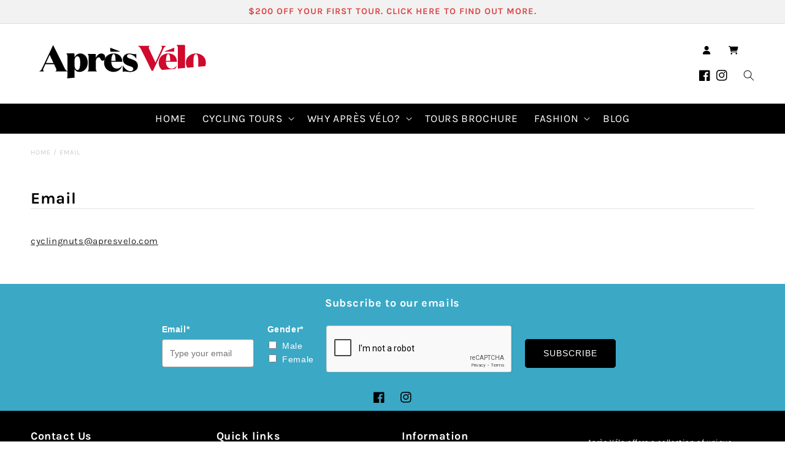

--- FILE ---
content_type: text/html; charset=utf-8
request_url: https://apresvelo.com/pages/email-no-index
body_size: 48408
content:
<!doctype html>
<html class="no-js" lang="en">
  <head><!-- SEOAnt Speed Up Script --><script>
const AllowUrlArray_SEOAnt = ['cdn.nfcube.com', 'cdnv2.mycustomizer.com'];
const ForbidUrlArray_SEOAnt = ['https://cdn.shopify.com/extensions/'];
window.WhiteUrlArray_SEOAnt = AllowUrlArray_SEOAnt.map(src => new RegExp(src, 'i'));
window.BlackUrlArray_SEOAnt = ForbidUrlArray_SEOAnt.map(src => new RegExp(src, 'i'));
</script>
<script>
// Limit output
class AllowJsPlugin{constructor(e){const attrArr=["default","defer","async"];this.listener=this.handleListener.bind(this,e),this.jsArr=[],this.attribute=attrArr.reduce(((e,t)=>({...e,[t]:[]})),{});const t=this;e.forEach((e=>window.addEventListener(e,t.listener,{passive:!0})))}handleListener(e){const t=this;return e.forEach((e=>window.removeEventListener(e,t.listener))),"complete"===document.readyState?this.handleDOM():document.addEventListener("readystatechange",(e=>{if("complete"===e.target.readyState)return setTimeout(t.handleDOM.bind(t),1)}))}async handleDOM(){this.pauseEvent(),this.pauseJQuery(),this.getScripts(),this.beforeScripts();for(const e of Object.keys(this.attribute))await this.changeScripts(this.attribute[e]);for(const e of["DOMContentLoaded","readystatechange"])await this.requestRedraw(),document.dispatchEvent(new Event("allowJS-"+e));document.lightJSonreadystatechange&&document.lightJSonreadystatechange();for(const e of["DOMContentLoaded","load"])await this.requestRedraw(),window.dispatchEvent(new Event("allowJS-"+e));await this.requestRedraw(),window.lightJSonload&&window.lightJSonload(),await this.requestRedraw(),this.jsArr.forEach((e=>e(window).trigger("allowJS-jquery-load"))),window.dispatchEvent(new Event("allowJS-pageshow")),await this.requestRedraw(),window.lightJSonpageshow&&window.lightJSonpageshow()}async requestRedraw(){return new Promise((e=>requestAnimationFrame(e)))}getScripts(){document.querySelectorAll("script[type=AllowJs]").forEach((e=>{e.hasAttribute("src")?e.hasAttribute("async")&&e.async?this.attribute.async.push(e):e.hasAttribute("defer")&&e.defer?this.attribute.defer.push(e):this.attribute.default.push(e):this.attribute.default.push(e)}))}beforeScripts(){const e=this,t=Object.keys(this.attribute).reduce(((t,n)=>[...t,...e.attribute[n]]),[]),n=document.createDocumentFragment();t.forEach((e=>{const t=e.getAttribute("src");if(!t)return;const s=document.createElement("link");s.href=t,s.rel="preload",s.as="script",n.appendChild(s)})),document.head.appendChild(n)}async changeScripts(e){let t;for(;t=e.shift();)await this.requestRedraw(),new Promise((e=>{const n=document.createElement("script");[...t.attributes].forEach((e=>{"type"!==e.nodeName&&n.setAttribute(e.nodeName,e.nodeValue)})),t.hasAttribute("src")?(n.addEventListener("load",e),n.addEventListener("error",e)):(n.text=t.text,e()),t.parentNode.replaceChild(n,t)}))}pauseEvent(){const e={};[{obj:document,name:"DOMContentLoaded"},{obj:window,name:"DOMContentLoaded"},{obj:window,name:"load"},{obj:window,name:"pageshow"},{obj:document,name:"readystatechange"}].map((t=>function(t,n){function s(n){return e[t].list.indexOf(n)>=0?"allowJS-"+n:n}e[t]||(e[t]={list:[n],add:t.addEventListener,remove:t.removeEventListener},t.addEventListener=(...n)=>{n[0]=s(n[0]),e[t].add.apply(t,n)},t.removeEventListener=(...n)=>{n[0]=s(n[0]),e[t].remove.apply(t,n)})}(t.obj,t.name))),[{obj:document,name:"onreadystatechange"},{obj:window,name:"onpageshow"}].map((e=>function(e,t){let n=e[t];Object.defineProperty(e,t,{get:()=>n||function(){},set:s=>{e["allowJS"+t]=n=s}})}(e.obj,e.name)))}pauseJQuery(){const e=this;let t=window.jQuery;Object.defineProperty(window,"jQuery",{get:()=>t,set(n){if(!n||!n.fn||!e.jsArr.includes(n))return void(t=n);n.fn.ready=n.fn.init.prototype.ready=e=>{e.bind(document)(n)};const s=n.fn.on;n.fn.on=n.fn.init.prototype.on=function(...e){if(window!==this[0])return s.apply(this,e),this;const t=e=>e.split(" ").map((e=>"load"===e||0===e.indexOf("load.")?"allowJS-jquery-load":e)).join(" ");return"string"==typeof e[0]||e[0]instanceof String?(e[0]=t(e[0]),s.apply(this,e),this):("object"==typeof e[0]&&Object.keys(e[0]).forEach((n=>{delete Object.assign(e[0],{[t(n)]:e[0][n]})[n]})),s.apply(this,e),this)},e.jsArr.push(n),t=n}})}}new AllowJsPlugin(["keydown","wheel","mouseenter","mousemove","mouseleave","touchstart","touchmove","touchend"]);
</script>
<script>
"use strict";function SEOAnt_toConsumableArray(t){if(Array.isArray(t)){for(var e=0,r=Array(t.length);e<t.length;e++)r[e]=t[e];return r}return Array.from(t)}function _0x960a(t,e){var r=_0x3840();return(_0x960a=function(t,e){return t-=247,r[t]})(t,e)}function _0x3840(){var t=["defineProperties","application/javascript","preventDefault","4990555yeBSbh","addEventListener","set","setAttribute","bind","getAttribute","parentElement","WhiteUrlArray_SEOAnt","listener","toString","toLowerCase","every","touchend","SEOAnt scripts can't be lazy loaded","keydown","touchstart","removeChild","length","58IusxNw","BlackUrlArray_SEOAnt","observe","name","value","documentElement","wheel","warn","whitelist","map","tagName","402345HpbWDN","getOwnPropertyDescriptor","head","type","touchmove","removeEventListener","8160iwggKQ","call","beforescriptexecute","some","string","options","push","appendChild","blacklisted","querySelectorAll","5339295FeRgGa","4OtFDAr","filter","57211uwpiMx","nodeType","createElement","src","13296210cxmbJp",'script[type="',"1744290Faeint","test","forEach","script","blacklist","attributes","get","$&","744DdtCNR"];return(_0x3840=function(){return t})()}var _extends=Object.assign||function(t){for(var e=1;e<arguments.length;e++){var r=arguments[e];for(var n in r)Object.prototype.hasOwnProperty.call(r,n)&&(t[n]=r[n])}return t},_slicedToArray=function(){function t(t,e){var r=[],n=!0,o=!1,i=void 0;try{for(var a,c=t[Symbol.iterator]();!(n=(a=c.next()).done)&&(r.push(a.value),!e||r.length!==e);n=!0);}catch(t){o=!0,i=t}finally{try{!n&&c.return&&c.return()}finally{if(o)throw i}}return r}return function(e,r){if(Array.isArray(e))return e;if(Symbol.iterator in Object(e))return t(e,r);throw new TypeError("Invalid attempt to destructure non-iterable instance")}}(),_typeof="function"==typeof Symbol&&"symbol"==typeof Symbol.iterator?function(t){return typeof t}:function(t){return t&&"function"==typeof Symbol&&t.constructor===Symbol&&t!==Symbol.prototype?"symbol":typeof t};(function(t,e){for(var r=_0x960a,n=t();[];)try{if(531094===parseInt(r(306))/1+-parseInt(r(295))/2*(parseInt(r(312))/3)+-parseInt(r(257))/4*(parseInt(r(277))/5)+-parseInt(r(265))/6+-parseInt(r(259))/7*(-parseInt(r(273))/8)+-parseInt(r(256))/9+parseInt(r(263))/10)break;n.push(n.shift())}catch(t){n.push(n.shift())}})(_0x3840),function(){var t=_0x960a,e="javascript/blocked",r={blacklist:window[t(296)],whitelist:window[t(284)]},n={blacklisted:[]},o=function(n,o){return n&&(!o||o!==e)&&(!r.blacklist||r[t(269)][t(249)](function(e){return e[t(266)](n)}))&&(!r[t(303)]||r.whitelist[t(288)](function(e){return!e[t(266)](n)}))},i=function(e){var n=t,o=e[n(282)](n(262));return r[n(269)]&&r.blacklist[n(288)](function(t){return!t.test(o)})||r[n(303)]&&r.whitelist[n(249)](function(t){return t[n(266)](o)})},a=new MutationObserver(function(r){for(var i=t,a=0;a<r[i(294)];a++)for(var c=r[a].addedNodes,u=0;u<c.length;u++)!function(t){var r=c[t];if(1===r[i(260)]&&"SCRIPT"===r[i(305)]){var a=r[i(262)],u=r[i(309)];if(o(a,u)){n.blacklisted[i(252)]([r,r.type]),r[i(309)]=e;var s=function t(n){var o=i;r[o(282)](o(309))===e&&n[o(276)](),r[o(311)](o(248),t)};r[i(278)](i(248),s),r[i(283)]&&r[i(283)][i(293)](r)}}}(u)});a[t(297)](document[t(300)],{childList:!![],subtree:!![]});var c=/[|\{}()\[\]^$+*?.]/g,u=function(){for(var o=arguments.length,u=Array(o),s=0;s<o;s++)u[s]=arguments[s];var l=t;u[l(294)]<1?(r[l(269)]=[],r[l(303)]=[]):(r.blacklist&&(r[l(269)]=r.blacklist[l(258)](function(t){return u[l(288)](function(e){var r=l;return(void 0===e?"undefined":_typeof(e))===r(250)?!t.test(e):e instanceof RegExp?t.toString()!==e.toString():void 0})})),r[l(303)]&&(r[l(303)]=[].concat(SEOAnt_toConsumableArray(r[l(303)]),SEOAnt_toConsumableArray(u.map(function(t){var e=l;if("string"==typeof t){var n=t.replace(c,e(272)),o=".*"+n+".*";if(r[e(303)][e(288)](function(t){return t[e(286)]()!==o[e(286)]()}))return new RegExp(o)}else if(t instanceof RegExp&&r[e(303)][e(288)](function(r){return r[e(286)]()!==t.toString()}))return t;return null})[l(258)](Boolean)))));for(var f=document[l(255)](l(264)+e+'"]'),p=0;p<f[l(294)];p++){var y=f[p];i(y)&&(n[l(254)][l(252)]([y,l(275)]),y[l(283)][l(293)](y))}var v=0;[].concat(SEOAnt_toConsumableArray(n[l(254)]))[l(267)](function(t,e){var r=_slicedToArray(t,2),o=r[0],a=r[1],c=l;if(i(o)){for(var u=document.createElement("script"),s=0;s<o.attributes.length;s++){var f=o[c(270)][s];f[c(298)]!==c(262)&&f.name!==c(309)&&u.setAttribute(f.name,o.attributes[s][c(299)])}u[c(280)](c(262),o[c(262)]),u.setAttribute("type",a||c(275)),document[c(308)][c(253)](u),n[c(254)].splice(e-v,1),v++}}),r[l(269)]&&r.blacklist.length<1&&a.disconnect()},s=document.createElement,l={src:Object[t(307)](HTMLScriptElement.prototype,t(262)),type:Object[t(307)](HTMLScriptElement.prototype,t(309))};document[t(261)]=function(){for(var r=t,n=arguments.length,i=Array(n),a=0;a<n;a++)i[a]=arguments[a];if(i[0][r(287)]()!==r(268))return s[r(281)](document).apply(void 0,i);var c=s.bind(document).apply(void 0,i);try{Object[r(274)](c,{src:_extends({},l[r(262)],{set:function(t){var n=r;o(t,c[n(309)])&&l.type[n(279)][n(247)](this,e),l[n(262)][n(279)].call(this,t)}}),type:_extends({},l[r(309)],{get:function(){var t=r,n=l[t(309)][t(271)][t(247)](this);return n===e||o(this[t(262)],n)?null:n},set:function(t){var n=r,i=o(c[n(262)],c[n(309)])?e:t;l.type[n(279)][n(247)](this,i)}})}),c.setAttribute=function(t,e){var n=r;t===n(309)||t===n(262)?c[t]=e:HTMLScriptElement.prototype[n(280)][n(247)](c,t,e)}}catch(t){console[r(302)](r(290),t)}return c},[t(291),"mousemove",t(289),t(310),t(292),t(301)][t(304)](function(t){return{type:t,listener:function(){return u()},options:{passive:!![]}}}).forEach(function(e){var r=t;document[r(278)](e[r(309)],e[r(285)],e[r(251)])})}();
</script>

<!-- /SEOAnt Speed Up Script -->
    <meta charset="utf-8">
    <meta http-equiv="X-UA-Compatible" content="IE=edge">
    <meta name="viewport" content="width=device-width, initial-scale=1, maximum-scale=1, user-scalable=no">
    <meta name="theme-color" content="">
    <link rel="canonical" href="https://apresvelo.com/pages/email-no-index">
    
    <meta name="robots" content="noindex">
    
    <link rel="preconnect" href="https://cdn.shopify.com" crossorigin>

    <title>
      

      Email
 &ndash; Après Vélo</title>

    
      <meta name="description" content="cyclingnuts@apresvelo.com">
    

    

<meta property="og:site_name" content="Après Vélo">
<meta property="og:url" content="https://apresvelo.com/pages/email-no-index">
<meta property="og:title" content="Email">
<meta property="og:type" content="website">
<meta property="og:description" content="cyclingnuts@apresvelo.com"><meta property="og:image" content="http://apresvelo.com/cdn/shop/files/apres-velo.png?height=628&pad_color=fff&v=1613670799&width=1200">
  <meta property="og:image:secure_url" content="https://apresvelo.com/cdn/shop/files/apres-velo.png?height=628&pad_color=fff&v=1613670799&width=1200">
  <meta property="og:image:width" content="1200">
  <meta property="og:image:height" content="628"><meta name="twitter:card" content="summary_large_image">
<meta name="twitter:title" content="Email">
<meta name="twitter:description" content="cyclingnuts@apresvelo.com">




      <!-- Favicons -->  
<link rel="apple-touch-icon" sizes="180x180" href="https://cdn.shopify.com/s/files/1/0131/7935/5193/files/apple-touch-icon.png?15804846920823682288">
<link rel="icon" type="image/png" sizes="32x32" href="https://cdn.shopify.com/s/files/1/0131/7935/5193/files/favicon-32x32.png?15804846920823682288">
<link rel="icon" type="image/png" sizes="192x192" href="https://cdn.shopify.com/s/files/1/0131/7935/5193/files/android-chrome-256x256.png?15804846920823682288">
<link rel="icon" type="image/png" sizes="16x16" href="https://cdn.shopify.com/s/files/1/0131/7935/5193/files/favicon-16x16.png?15804846920823682288">
<link rel="manifest" href="https://cdn.shopify.com/s/files/1/0131/7935/5193/files/site.webmanifest?13340002936930293582">
<link rel="mask-icon" href="https://cdn.shopify.com/s/files/1/0131/7935/5193/files/safari-pinned-tab.svg?15804846920823682288" color="#cf0a2c">
<meta name="apple-mobile-web-app-title" content="Apr&egrave;s V&eacute;lo">
<meta name="application-name" content="Apr&egrave;s V&eacute;lo">
<meta name="msapplication-TileColor" content="#cf0a2c">
<meta name="msapplication-TileImage" content="https://cdn.shopify.com/s/files/1/0131/7935/5193/files/mstile-144x144.png?15804846920823682288">
<meta name="theme-color" content="#ffffff">

    

    

    
      <meta name="robots" content="noindex">
    
<link rel="preconnect" href="https://fonts.shopifycdn.com" crossorigin>
    
    <script src="//apresvelo.com/cdn/shop/t/26/assets/eventemitter3.min.js?v=148202183930229300091712634722" defer="defer"></script>
    <script src="//apresvelo.com/cdn/shop/t/26/assets/constants.js?v=165488195745554878101712634722" defer="defer"></script>
    <script src="//apresvelo.com/cdn/shop/t/26/assets/pubsub.js?v=2921868252632587581712634722" defer="defer"></script>
    <script src="//apresvelo.com/cdn/shop/t/26/assets/global.js?v=26366013546637349441712634722" defer="defer"></script>

    <script type='text/javascript' src='https://platform-api.sharethis.com/js/sharethis.js#property=642a3d945fe0cb00197b5ac6&product=sop' async='async'></script>

    <script>window.performance && window.performance.mark && window.performance.mark('shopify.content_for_header.start');</script><meta name="google-site-verification" content="WpymS6qPLL-IIZWWUowMf5DwvQeJYTInOYKjdrWc6UU">
<meta id="shopify-digital-wallet" name="shopify-digital-wallet" content="/13179355193/digital_wallets/dialog">
<meta name="shopify-checkout-api-token" content="7a3f12007759326cffdf4ee8c4bebed7">
<meta id="in-context-paypal-metadata" data-shop-id="13179355193" data-venmo-supported="false" data-environment="production" data-locale="en_US" data-paypal-v4="true" data-currency="AUD">
<link rel="alternate" hreflang="x-default" href="https://apresvelo.com/pages/email-no-index">
<link rel="alternate" hreflang="en" href="https://apresvelo.com/pages/email-no-index">
<link rel="alternate" hreflang="en-US" href="https://apresvelo.com/en-us/pages/email-no-index">
<link rel="alternate" hreflang="en-CA" href="https://apresvelo.com/en-us/pages/email-no-index">
<link rel="alternate" hreflang="en-MX" href="https://apresvelo.com/en-us/pages/email-no-index">
<script async="async" src="/checkouts/internal/preloads.js?locale=en-AU"></script>
<link rel="preconnect" href="https://shop.app" crossorigin="anonymous">
<script async="async" src="https://shop.app/checkouts/internal/preloads.js?locale=en-AU&shop_id=13179355193" crossorigin="anonymous"></script>
<script id="apple-pay-shop-capabilities" type="application/json">{"shopId":13179355193,"countryCode":"AU","currencyCode":"AUD","merchantCapabilities":["supports3DS"],"merchantId":"gid:\/\/shopify\/Shop\/13179355193","merchantName":"Après Vélo","requiredBillingContactFields":["postalAddress","email","phone"],"requiredShippingContactFields":["postalAddress","email","phone"],"shippingType":"shipping","supportedNetworks":["visa","masterCard","amex","jcb"],"total":{"type":"pending","label":"Après Vélo","amount":"1.00"},"shopifyPaymentsEnabled":true,"supportsSubscriptions":true}</script>
<script id="shopify-features" type="application/json">{"accessToken":"7a3f12007759326cffdf4ee8c4bebed7","betas":["rich-media-storefront-analytics"],"domain":"apresvelo.com","predictiveSearch":true,"shopId":13179355193,"locale":"en"}</script>
<script>var Shopify = Shopify || {};
Shopify.shop = "apresvelo.myshopify.com";
Shopify.locale = "en";
Shopify.currency = {"active":"AUD","rate":"1.0"};
Shopify.country = "AU";
Shopify.theme = {"name":"Pretty.com.au Live - Apres velo-8.0.1","id":136551497906,"schema_name":"Apres Velo","schema_version":"8.0.1","theme_store_id":null,"role":"main"};
Shopify.theme.handle = "null";
Shopify.theme.style = {"id":null,"handle":null};
Shopify.cdnHost = "apresvelo.com/cdn";
Shopify.routes = Shopify.routes || {};
Shopify.routes.root = "/";</script>
<script type="module">!function(o){(o.Shopify=o.Shopify||{}).modules=!0}(window);</script>
<script>!function(o){function n(){var o=[];function n(){o.push(Array.prototype.slice.apply(arguments))}return n.q=o,n}var t=o.Shopify=o.Shopify||{};t.loadFeatures=n(),t.autoloadFeatures=n()}(window);</script>
<script>
  window.ShopifyPay = window.ShopifyPay || {};
  window.ShopifyPay.apiHost = "shop.app\/pay";
  window.ShopifyPay.redirectState = null;
</script>
<script id="shop-js-analytics" type="application/json">{"pageType":"page"}</script>
<script defer="defer" async type="module" src="//apresvelo.com/cdn/shopifycloud/shop-js/modules/v2/client.init-shop-cart-sync_C5BV16lS.en.esm.js"></script>
<script defer="defer" async type="module" src="//apresvelo.com/cdn/shopifycloud/shop-js/modules/v2/chunk.common_CygWptCX.esm.js"></script>
<script type="module">
  await import("//apresvelo.com/cdn/shopifycloud/shop-js/modules/v2/client.init-shop-cart-sync_C5BV16lS.en.esm.js");
await import("//apresvelo.com/cdn/shopifycloud/shop-js/modules/v2/chunk.common_CygWptCX.esm.js");

  window.Shopify.SignInWithShop?.initShopCartSync?.({"fedCMEnabled":true,"windoidEnabled":true});

</script>
<script>
  window.Shopify = window.Shopify || {};
  if (!window.Shopify.featureAssets) window.Shopify.featureAssets = {};
  window.Shopify.featureAssets['shop-js'] = {"shop-cart-sync":["modules/v2/client.shop-cart-sync_ZFArdW7E.en.esm.js","modules/v2/chunk.common_CygWptCX.esm.js"],"init-fed-cm":["modules/v2/client.init-fed-cm_CmiC4vf6.en.esm.js","modules/v2/chunk.common_CygWptCX.esm.js"],"shop-button":["modules/v2/client.shop-button_tlx5R9nI.en.esm.js","modules/v2/chunk.common_CygWptCX.esm.js"],"shop-cash-offers":["modules/v2/client.shop-cash-offers_DOA2yAJr.en.esm.js","modules/v2/chunk.common_CygWptCX.esm.js","modules/v2/chunk.modal_D71HUcav.esm.js"],"init-windoid":["modules/v2/client.init-windoid_sURxWdc1.en.esm.js","modules/v2/chunk.common_CygWptCX.esm.js"],"shop-toast-manager":["modules/v2/client.shop-toast-manager_ClPi3nE9.en.esm.js","modules/v2/chunk.common_CygWptCX.esm.js"],"init-shop-email-lookup-coordinator":["modules/v2/client.init-shop-email-lookup-coordinator_B8hsDcYM.en.esm.js","modules/v2/chunk.common_CygWptCX.esm.js"],"init-shop-cart-sync":["modules/v2/client.init-shop-cart-sync_C5BV16lS.en.esm.js","modules/v2/chunk.common_CygWptCX.esm.js"],"avatar":["modules/v2/client.avatar_BTnouDA3.en.esm.js"],"pay-button":["modules/v2/client.pay-button_FdsNuTd3.en.esm.js","modules/v2/chunk.common_CygWptCX.esm.js"],"init-customer-accounts":["modules/v2/client.init-customer-accounts_DxDtT_ad.en.esm.js","modules/v2/client.shop-login-button_C5VAVYt1.en.esm.js","modules/v2/chunk.common_CygWptCX.esm.js","modules/v2/chunk.modal_D71HUcav.esm.js"],"init-shop-for-new-customer-accounts":["modules/v2/client.init-shop-for-new-customer-accounts_ChsxoAhi.en.esm.js","modules/v2/client.shop-login-button_C5VAVYt1.en.esm.js","modules/v2/chunk.common_CygWptCX.esm.js","modules/v2/chunk.modal_D71HUcav.esm.js"],"shop-login-button":["modules/v2/client.shop-login-button_C5VAVYt1.en.esm.js","modules/v2/chunk.common_CygWptCX.esm.js","modules/v2/chunk.modal_D71HUcav.esm.js"],"init-customer-accounts-sign-up":["modules/v2/client.init-customer-accounts-sign-up_CPSyQ0Tj.en.esm.js","modules/v2/client.shop-login-button_C5VAVYt1.en.esm.js","modules/v2/chunk.common_CygWptCX.esm.js","modules/v2/chunk.modal_D71HUcav.esm.js"],"shop-follow-button":["modules/v2/client.shop-follow-button_Cva4Ekp9.en.esm.js","modules/v2/chunk.common_CygWptCX.esm.js","modules/v2/chunk.modal_D71HUcav.esm.js"],"checkout-modal":["modules/v2/client.checkout-modal_BPM8l0SH.en.esm.js","modules/v2/chunk.common_CygWptCX.esm.js","modules/v2/chunk.modal_D71HUcav.esm.js"],"lead-capture":["modules/v2/client.lead-capture_Bi8yE_yS.en.esm.js","modules/v2/chunk.common_CygWptCX.esm.js","modules/v2/chunk.modal_D71HUcav.esm.js"],"shop-login":["modules/v2/client.shop-login_D6lNrXab.en.esm.js","modules/v2/chunk.common_CygWptCX.esm.js","modules/v2/chunk.modal_D71HUcav.esm.js"],"payment-terms":["modules/v2/client.payment-terms_CZxnsJam.en.esm.js","modules/v2/chunk.common_CygWptCX.esm.js","modules/v2/chunk.modal_D71HUcav.esm.js"]};
</script>
<script>(function() {
  var isLoaded = false;
  function asyncLoad() {
    if (isLoaded) return;
    isLoaded = true;
    var urls = ["https:\/\/scripttags.justuno.com\/shopify_justuno_13179355193_37d185d0-5998-11e9-8f69-07bb4989df62.js?shop=apresvelo.myshopify.com","\/\/cdn.shopify.com\/proxy\/997faf894b62325142fd592e52a47d1dd77f3cddff9eca5db5aa41355f105ea6\/apresvelo.activehosted.com\/js\/site-tracking.php?shop=apresvelo.myshopify.com\u0026sp-cache-control=cHVibGljLCBtYXgtYWdlPTkwMA","\/\/cdn.shopify.com\/proxy\/4af0ac15f54f1f2b979e661541ed70e0bd8a980744de90c128393129b35fa6d0\/apresvelo.activehosted.com\/f\/embed.php?id=5\u0026shop=apresvelo.myshopify.com\u0026sp-cache-control=cHVibGljLCBtYXgtYWdlPTkwMA","https:\/\/platform-api.sharethis.com\/js\/sharethis.js?shop=apresvelo.myshopify.com#property=642a3b277e455e00129f0dfc\u0026product=inline-share-buttons\u0026source=inline-share-buttons-shopify\u0026ver=1680489826","https:\/\/cdn.nfcube.com\/instafeed-df4c0ea8e9910a02322c6153119e5c3e.js?shop=apresvelo.myshopify.com"];
    for (var i = 0; i < urls.length; i++) {
      var s = document.createElement('script');
      s.type = 'text/javascript';
      if (AllowUrlArray_SEOAnt.filter(u => urls[i].indexOf(u) > -1).length === 0) s.type = 'AllowJs'; s.async = true;
      s.src = urls[i];
      var x = document.getElementsByTagName('script')[0];
      x.parentNode.insertBefore(s, x);
    }
  };
  if(window.attachEvent) {
    window.attachEvent('onload', asyncLoad);
  } else {
    window.addEventListener('load', asyncLoad, false);
  }
})();</script>
<script id="__st">var __st={"a":13179355193,"offset":39600,"reqid":"d2e091bd-f08f-415f-8259-fd988bc44048-1768641866","pageurl":"apresvelo.com\/pages\/email-no-index","s":"pages-11656364089","u":"f5c4f02935d2","p":"page","rtyp":"page","rid":11656364089};</script>
<script>window.ShopifyPaypalV4VisibilityTracking = true;</script>
<script id="captcha-bootstrap">!function(){'use strict';const t='contact',e='account',n='new_comment',o=[[t,t],['blogs',n],['comments',n],[t,'customer']],c=[[e,'customer_login'],[e,'guest_login'],[e,'recover_customer_password'],[e,'create_customer']],r=t=>t.map((([t,e])=>`form[action*='/${t}']:not([data-nocaptcha='true']) input[name='form_type'][value='${e}']`)).join(','),a=t=>()=>t?[...document.querySelectorAll(t)].map((t=>t.form)):[];function s(){const t=[...o],e=r(t);return a(e)}const i='password',u='form_key',d=['recaptcha-v3-token','g-recaptcha-response','h-captcha-response',i],f=()=>{try{return window.sessionStorage}catch{return}},m='__shopify_v',_=t=>t.elements[u];function p(t,e,n=!1){try{const o=window.sessionStorage,c=JSON.parse(o.getItem(e)),{data:r}=function(t){const{data:e,action:n}=t;return t[m]||n?{data:e,action:n}:{data:t,action:n}}(c);for(const[e,n]of Object.entries(r))t.elements[e]&&(t.elements[e].value=n);n&&o.removeItem(e)}catch(o){console.error('form repopulation failed',{error:o})}}const l='form_type',E='cptcha';function T(t){t.dataset[E]=!0}const w=window,h=w.document,L='Shopify',v='ce_forms',y='captcha';let A=!1;((t,e)=>{const n=(g='f06e6c50-85a8-45c8-87d0-21a2b65856fe',I='https://cdn.shopify.com/shopifycloud/storefront-forms-hcaptcha/ce_storefront_forms_captcha_hcaptcha.v1.5.2.iife.js',D={infoText:'Protected by hCaptcha',privacyText:'Privacy',termsText:'Terms'},(t,e,n)=>{const o=w[L][v],c=o.bindForm;if(c)return c(t,g,e,D).then(n);var r;o.q.push([[t,g,e,D],n]),r=I,A||(h.body.append(Object.assign(h.createElement('script'),{id:'captcha-provider',async:!0,src:r})),A=!0)});var g,I,D;w[L]=w[L]||{},w[L][v]=w[L][v]||{},w[L][v].q=[],w[L][y]=w[L][y]||{},w[L][y].protect=function(t,e){n(t,void 0,e),T(t)},Object.freeze(w[L][y]),function(t,e,n,w,h,L){const[v,y,A,g]=function(t,e,n){const i=e?o:[],u=t?c:[],d=[...i,...u],f=r(d),m=r(i),_=r(d.filter((([t,e])=>n.includes(e))));return[a(f),a(m),a(_),s()]}(w,h,L),I=t=>{const e=t.target;return e instanceof HTMLFormElement?e:e&&e.form},D=t=>v().includes(t);t.addEventListener('submit',(t=>{const e=I(t);if(!e)return;const n=D(e)&&!e.dataset.hcaptchaBound&&!e.dataset.recaptchaBound,o=_(e),c=g().includes(e)&&(!o||!o.value);(n||c)&&t.preventDefault(),c&&!n&&(function(t){try{if(!f())return;!function(t){const e=f();if(!e)return;const n=_(t);if(!n)return;const o=n.value;o&&e.removeItem(o)}(t);const e=Array.from(Array(32),(()=>Math.random().toString(36)[2])).join('');!function(t,e){_(t)||t.append(Object.assign(document.createElement('input'),{type:'hidden',name:u})),t.elements[u].value=e}(t,e),function(t,e){const n=f();if(!n)return;const o=[...t.querySelectorAll(`input[type='${i}']`)].map((({name:t})=>t)),c=[...d,...o],r={};for(const[a,s]of new FormData(t).entries())c.includes(a)||(r[a]=s);n.setItem(e,JSON.stringify({[m]:1,action:t.action,data:r}))}(t,e)}catch(e){console.error('failed to persist form',e)}}(e),e.submit())}));const S=(t,e)=>{t&&!t.dataset[E]&&(n(t,e.some((e=>e===t))),T(t))};for(const o of['focusin','change'])t.addEventListener(o,(t=>{const e=I(t);D(e)&&S(e,y())}));const B=e.get('form_key'),M=e.get(l),P=B&&M;t.addEventListener('DOMContentLoaded',(()=>{const t=y();if(P)for(const e of t)e.elements[l].value===M&&p(e,B);[...new Set([...A(),...v().filter((t=>'true'===t.dataset.shopifyCaptcha))])].forEach((e=>S(e,t)))}))}(h,new URLSearchParams(w.location.search),n,t,e,['guest_login'])})(!0,!0)}();</script>
<script integrity="sha256-4kQ18oKyAcykRKYeNunJcIwy7WH5gtpwJnB7kiuLZ1E=" data-source-attribution="shopify.loadfeatures" defer="defer" src="//apresvelo.com/cdn/shopifycloud/storefront/assets/storefront/load_feature-a0a9edcb.js" crossorigin="anonymous"></script>
<script crossorigin="anonymous" defer="defer" src="//apresvelo.com/cdn/shopifycloud/storefront/assets/shopify_pay/storefront-65b4c6d7.js?v=20250812"></script>
<script data-source-attribution="shopify.dynamic_checkout.dynamic.init">var Shopify=Shopify||{};Shopify.PaymentButton=Shopify.PaymentButton||{isStorefrontPortableWallets:!0,init:function(){window.Shopify.PaymentButton.init=function(){};var t=document.createElement("script");t.src="https://apresvelo.com/cdn/shopifycloud/portable-wallets/latest/portable-wallets.en.js",t.type="module",document.head.appendChild(t)}};
</script>
<script data-source-attribution="shopify.dynamic_checkout.buyer_consent">
  function portableWalletsHideBuyerConsent(e){var t=document.getElementById("shopify-buyer-consent"),n=document.getElementById("shopify-subscription-policy-button");t&&n&&(t.classList.add("hidden"),t.setAttribute("aria-hidden","true"),n.removeEventListener("click",e))}function portableWalletsShowBuyerConsent(e){var t=document.getElementById("shopify-buyer-consent"),n=document.getElementById("shopify-subscription-policy-button");t&&n&&(t.classList.remove("hidden"),t.removeAttribute("aria-hidden"),n.addEventListener("click",e))}window.Shopify?.PaymentButton&&(window.Shopify.PaymentButton.hideBuyerConsent=portableWalletsHideBuyerConsent,window.Shopify.PaymentButton.showBuyerConsent=portableWalletsShowBuyerConsent);
</script>
<script data-source-attribution="shopify.dynamic_checkout.cart.bootstrap">document.addEventListener("DOMContentLoaded",(function(){function t(){return document.querySelector("shopify-accelerated-checkout-cart, shopify-accelerated-checkout")}if(t())Shopify.PaymentButton.init();else{new MutationObserver((function(e,n){t()&&(Shopify.PaymentButton.init(),n.disconnect())})).observe(document.body,{childList:!0,subtree:!0})}}));
</script>
<script id='scb4127' type='text/javascript' async='' src='https://apresvelo.com/cdn/shopifycloud/privacy-banner/storefront-banner.js'></script><link id="shopify-accelerated-checkout-styles" rel="stylesheet" media="screen" href="https://apresvelo.com/cdn/shopifycloud/portable-wallets/latest/accelerated-checkout-backwards-compat.css" crossorigin="anonymous">
<style id="shopify-accelerated-checkout-cart">
        #shopify-buyer-consent {
  margin-top: 1em;
  display: inline-block;
  width: 100%;
}

#shopify-buyer-consent.hidden {
  display: none;
}

#shopify-subscription-policy-button {
  background: none;
  border: none;
  padding: 0;
  text-decoration: underline;
  font-size: inherit;
  cursor: pointer;
}

#shopify-subscription-policy-button::before {
  box-shadow: none;
}

      </style>
<script id="sections-script" data-sections="header,footer" defer="defer" src="//apresvelo.com/cdn/shop/t/26/compiled_assets/scripts.js?v=7967"></script>
<script>window.performance && window.performance.mark && window.performance.mark('shopify.content_for_header.end');</script>


    <style data-shopify>
      @font-face {
  font-family: Karla;
  font-weight: 400;
  font-style: normal;
  font-display: swap;
  src: url("//apresvelo.com/cdn/fonts/karla/karla_n4.40497e07df527e6a50e58fb17ef1950c72f3e32c.woff2") format("woff2"),
       url("//apresvelo.com/cdn/fonts/karla/karla_n4.e9f6f9de321061073c6bfe03c28976ba8ce6ee18.woff") format("woff");
}

      @font-face {
  font-family: Karla;
  font-weight: 700;
  font-style: normal;
  font-display: swap;
  src: url("//apresvelo.com/cdn/fonts/karla/karla_n7.4358a847d4875593d69cfc3f8cc0b44c17b3ed03.woff2") format("woff2"),
       url("//apresvelo.com/cdn/fonts/karla/karla_n7.96e322f6d76ce794f25fa29e55d6997c3fb656b6.woff") format("woff");
}

      @font-face {
  font-family: Karla;
  font-weight: 400;
  font-style: italic;
  font-display: swap;
  src: url("//apresvelo.com/cdn/fonts/karla/karla_i4.2086039c16bcc3a78a72a2f7b471e3c4a7f873a6.woff2") format("woff2"),
       url("//apresvelo.com/cdn/fonts/karla/karla_i4.7b9f59841a5960c16fa2a897a0716c8ebb183221.woff") format("woff");
}

      @font-face {
  font-family: Karla;
  font-weight: 700;
  font-style: italic;
  font-display: swap;
  src: url("//apresvelo.com/cdn/fonts/karla/karla_i7.fe031cd65d6e02906286add4f6dda06afc2615f0.woff2") format("woff2"),
       url("//apresvelo.com/cdn/fonts/karla/karla_i7.816d4949fa7f7d79314595d7003eda5b44e959e3.woff") format("woff");
}

      @font-face {
  font-family: Karla;
  font-weight: 700;
  font-style: normal;
  font-display: swap;
  src: url("//apresvelo.com/cdn/fonts/karla/karla_n7.4358a847d4875593d69cfc3f8cc0b44c17b3ed03.woff2") format("woff2"),
       url("//apresvelo.com/cdn/fonts/karla/karla_n7.96e322f6d76ce794f25fa29e55d6997c3fb656b6.woff") format("woff");
}


      :root {
        --font-body-family: Karla, sans-serif;
        --font-body-style: normal;
        --font-body-weight: 400;
        --font-body-weight-bold: 700;

        --font-heading-family: Karla, sans-serif;
        --font-heading-style: normal;
        --font-heading-weight: 700;

        --font-body-scale: 1.0;
        --font-heading-scale: 1.0;

        --color-base-text: 0, 0, 0;
        --color-shadow: 0, 0, 0;
        
        --color-base-background-1: 255, 255, 255;
        --color-base-background-2: 243, 243, 243;
        --color-base-background-3: 0, 0, 0;

        --color-base-solid-button-labels: 255, 255, 255;
        --color-base-outline-button-labels: 0, 0, 0;
        --color-base-accent-1: 0, 0, 0;
        --color-base-accent-2: 221, 29, 29;
        --payment-terms-background-color: #ffffff;

        --gradient-base-background-1: #ffffff;
        --gradient-base-background-2: #f3f3f3;
        --gradient-base-accent-1: #000000;
        --gradient-base-accent-2: #dd1d1d;

        --media-padding: px;
        --media-border-opacity: 0.05;
        --media-border-width: 1px;
        --media-radius: 0px;
        --media-shadow-opacity: 0.0;
        --media-shadow-horizontal-offset: 0px;
        --media-shadow-vertical-offset: -2px;
        --media-shadow-blur-radius: 0px;
        --media-shadow-visible: 0;

        --page-width: 140rem;
        --page-width-margin: 0rem;

        --product-card-image-padding: 0.0rem;
        --product-card-corner-radius: 0.0rem;
        --product-card-text-alignment: center;
        --product-card-border-width: 0.0rem;
        --product-card-border-opacity: 0.1;
        --product-card-shadow-opacity: 0.0;
        --product-card-shadow-visible: 0;
        --product-card-shadow-horizontal-offset: 0.0rem;
        --product-card-shadow-vertical-offset: 0.4rem;
        --product-card-shadow-blur-radius: 0.5rem;

        --collection-card-image-padding: 0.0rem;
        --collection-card-corner-radius: 0.0rem;
        --collection-card-text-alignment: left;
        --collection-card-border-width: 0.0rem;
        --collection-card-border-opacity: 0.1;
        --collection-card-shadow-opacity: 0.0;
        --collection-card-shadow-visible: 0;
        --collection-card-shadow-horizontal-offset: 0.0rem;
        --collection-card-shadow-vertical-offset: 0.4rem;
        --collection-card-shadow-blur-radius: 0.5rem;

        --blog-card-image-padding: 0.0rem;
        --blog-card-corner-radius: 0.0rem;
        --blog-card-text-alignment: left;
        --blog-card-border-width: 0.0rem;
        --blog-card-border-opacity: 0.1;
        --blog-card-shadow-opacity: 0.0;
        --blog-card-shadow-visible: 0;
        --blog-card-shadow-horizontal-offset: 0.0rem;
        --blog-card-shadow-vertical-offset: 0.4rem;
        --blog-card-shadow-blur-radius: 0.5rem;

        --badge-corner-radius: 0.4rem;

        --popup-border-width: 1px;
        --popup-border-opacity: 0.1;
        --popup-corner-radius: 0px;
        --popup-shadow-opacity: 0.0;
        --popup-shadow-horizontal-offset: 0px;
        --popup-shadow-vertical-offset: 4px;
        --popup-shadow-blur-radius: 5px;

        --drawer-border-width: 1px;
        --drawer-border-opacity: 0.1;
        --drawer-shadow-opacity: 0.0;
        --drawer-shadow-horizontal-offset: 0px;
        --drawer-shadow-vertical-offset: -2px;
        --drawer-shadow-blur-radius: 0px;

        --spacing-sections-desktop: 0px;
        --spacing-sections-mobile: 0px;

        --grid-desktop-vertical-spacing: 28px;
        --grid-desktop-horizontal-spacing: 28px;
        --grid-mobile-vertical-spacing: 14px;
        --grid-mobile-horizontal-spacing: 14px;

        --text-boxes-border-opacity: 0.1;
        --text-boxes-border-width: 0px;
        --text-boxes-radius: 0px;
        --text-boxes-shadow-opacity: 0.0;
        --text-boxes-shadow-visible: 0;
        --text-boxes-shadow-horizontal-offset: 0px;
        --text-boxes-shadow-vertical-offset: 0px;
        --text-boxes-shadow-blur-radius: 0px;

        --buttons-radius: 4px;
        --buttons-radius-outset: 5px;
        --buttons-border-width: 1px;
        --buttons-border-opacity: 1.0;
        --buttons-shadow-opacity: 0.0;
        --buttons-shadow-visible: 0;
        --buttons-shadow-horizontal-offset: 0px;
        --buttons-shadow-vertical-offset: 0px;
        --buttons-shadow-blur-radius: 0px;
        --buttons-border-offset: 0.3px;

        --inputs-radius: 2px;
        --inputs-border-width: 1px;
        --inputs-border-opacity: 0.15;
        --inputs-shadow-opacity: 0.0;
        --inputs-shadow-horizontal-offset: 0px;
        --inputs-margin-offset: 0px;
        --inputs-shadow-vertical-offset: 0px;
        --inputs-shadow-blur-radius: 0px;
        --inputs-radius-outset: 3px;

        --variant-pills-radius: 0px;
        --variant-pills-border-width: 1px;
        --variant-pills-border-opacity: 0.55;
        --variant-pills-shadow-opacity: 0.0;
        --variant-pills-shadow-horizontal-offset: 0px;
        --variant-pills-shadow-vertical-offset: 0px;
        --variant-pills-shadow-blur-radius: 0px;
      }

      *,
      *::before,
      *::after {
        box-sizing: inherit;
      }

      html {
        box-sizing: border-box;
        font-size: calc(var(--font-body-scale) * 62.5%);
        height: 100%;
      }

      body {
        display: grid;
        grid-template-rows: auto auto 1fr auto;
        grid-template-columns: 100%;
        min-height: 100%;
        margin: 0;
        font-size: 1.5rem;
        letter-spacing: 0.06rem;
        line-height: calc(1 + 0.625 / var(--font-body-scale));
        font-family: var(--font-body-family);
        font-style: var(--font-body-style);
        font-weight: var(--font-body-weight);
      }

      @media screen and (min-width: 750px) {
        body {
          font-size: 1.5rem;
        }
      }
    </style>

    <link rel="stylesheet" href="https://cdnjs.cloudflare.com/ajax/libs/font-awesome/6.3.0/css/all.min.css">

    <link href="//apresvelo.com/cdn/shop/t/26/assets/base-apres-velo.css?v=46655841588837831301747097738" rel="stylesheet" type="text/css" media="all" />

    <link href="//apresvelo.com/cdn/shop/t/26/assets/embed-apres-velo.css?v=103915988027793489671752128527" rel="stylesheet" type="text/css" media="all" />

    <link href="//apresvelo.com/cdn/shop/t/26/assets/custom.css?v=96070526627448876241762912951" rel="stylesheet" type="text/css" media="all" />
<link rel="preload" as="font" href="//apresvelo.com/cdn/fonts/karla/karla_n4.40497e07df527e6a50e58fb17ef1950c72f3e32c.woff2" type="font/woff2" crossorigin><link rel="preload" as="font" href="//apresvelo.com/cdn/fonts/karla/karla_n7.4358a847d4875593d69cfc3f8cc0b44c17b3ed03.woff2" type="font/woff2" crossorigin><link rel="stylesheet" href="//apresvelo.com/cdn/shop/t/26/assets/component-predictive-search.css?v=100868605999107472031712634722" media="print" onload="this.media='all'"><script>document.documentElement.className = document.documentElement.className.replace('no-js', 'js');
    if (Shopify.designMode) {
      document.documentElement.classList.add('shopify-design-mode');
    }
    </script>

    <script async src="https://www.googletagmanager.com/gtag/js?id=AW-781390720"></script>
<script>
window.dataLayer = window.dataLayer || [];
function gtag(){dataLayer.push(arguments);}
gtag('js', new Date());

gtag('config', 'AW-781390720');
</script>
<script>
gtag('event', 'page_view', {
'send_to': 'AW-781390720',
	'ecomm_pagetype': 'cart',
	
	'ecomm_prodid': [],
	
	'ecomm_totalvalue': 0.00
});
</script>
<!-- Google Tag Manager -->
<script>(function(w,d,s,l,i){w[l]=w[l]||[];w[l].push({'gtm.start':
	new Date().getTime(),event:'gtm.js'});var f=d.getElementsByTagName(s)[0],
	j=d.createElement(s),dl=l!='dataLayer'?'&l='+l:'';j.async=true;j.src=
	'https://www.googletagmanager.com/gtm.js?id='+i+dl;f.parentNode.insertBefore(j,f);
	})(window,document,'script','dataLayer','GTM-KXLLD96');</script>
	<!-- End Google Tag Manager -->

    
    
  
  <!-- BEGIN app block: shopify://apps/seowill-seoant-ai-seo/blocks/seoant-core/8e57283b-dcb0-4f7b-a947-fb5c57a0d59d -->
<!--SEOAnt Core By SEOAnt Teams, v0.1.6 START -->






<!-- SON-LD generated By SEOAnt END -->



<!-- Start : SEOAnt BrokenLink Redirect --><!-- END : SEOAnt BrokenLink Redirect -->

<!-- Added By SEOAnt AMP. v0.0.1, START --><!-- Added By SEOAnt AMP END -->

<!-- Instant Page START --><script src="https://cdn.shopify.com/extensions/019ba080-a4ad-738d-9c09-b7c1489e4a4f/seowill-seoant-ai-seo-77/assets/pagespeed-preloading.js" defer="defer"></script><!-- Instant Page END -->


<!-- Google search console START v1.0 --><!-- Google search console END v1.0 -->

<!-- Lazy Loading START -->
            
        
        <script src="https://cdn.shopify.com/extensions/019ba080-a4ad-738d-9c09-b7c1489e4a4f/seowill-seoant-ai-seo-77/assets/imagelazy.s.min.js" async></script><!-- Lazy Loading END -->



<!-- Video Lazy START --><!-- Video Lazy END -->

<!--  SEOAnt Core End -->

<!-- END app block --><link href="https://monorail-edge.shopifysvc.com" rel="dns-prefetch">
<script>(function(){if ("sendBeacon" in navigator && "performance" in window) {try {var session_token_from_headers = performance.getEntriesByType('navigation')[0].serverTiming.find(x => x.name == '_s').description;} catch {var session_token_from_headers = undefined;}var session_cookie_matches = document.cookie.match(/_shopify_s=([^;]*)/);var session_token_from_cookie = session_cookie_matches && session_cookie_matches.length === 2 ? session_cookie_matches[1] : "";var session_token = session_token_from_headers || session_token_from_cookie || "";function handle_abandonment_event(e) {var entries = performance.getEntries().filter(function(entry) {return /monorail-edge.shopifysvc.com/.test(entry.name);});if (!window.abandonment_tracked && entries.length === 0) {window.abandonment_tracked = true;var currentMs = Date.now();var navigation_start = performance.timing.navigationStart;var payload = {shop_id: 13179355193,url: window.location.href,navigation_start,duration: currentMs - navigation_start,session_token,page_type: "page"};window.navigator.sendBeacon("https://monorail-edge.shopifysvc.com/v1/produce", JSON.stringify({schema_id: "online_store_buyer_site_abandonment/1.1",payload: payload,metadata: {event_created_at_ms: currentMs,event_sent_at_ms: currentMs}}));}}window.addEventListener('pagehide', handle_abandonment_event);}}());</script>
<script id="web-pixels-manager-setup">(function e(e,d,r,n,o){if(void 0===o&&(o={}),!Boolean(null===(a=null===(i=window.Shopify)||void 0===i?void 0:i.analytics)||void 0===a?void 0:a.replayQueue)){var i,a;window.Shopify=window.Shopify||{};var t=window.Shopify;t.analytics=t.analytics||{};var s=t.analytics;s.replayQueue=[],s.publish=function(e,d,r){return s.replayQueue.push([e,d,r]),!0};try{self.performance.mark("wpm:start")}catch(e){}var l=function(){var e={modern:/Edge?\/(1{2}[4-9]|1[2-9]\d|[2-9]\d{2}|\d{4,})\.\d+(\.\d+|)|Firefox\/(1{2}[4-9]|1[2-9]\d|[2-9]\d{2}|\d{4,})\.\d+(\.\d+|)|Chrom(ium|e)\/(9{2}|\d{3,})\.\d+(\.\d+|)|(Maci|X1{2}).+ Version\/(15\.\d+|(1[6-9]|[2-9]\d|\d{3,})\.\d+)([,.]\d+|)( \(\w+\)|)( Mobile\/\w+|) Safari\/|Chrome.+OPR\/(9{2}|\d{3,})\.\d+\.\d+|(CPU[ +]OS|iPhone[ +]OS|CPU[ +]iPhone|CPU IPhone OS|CPU iPad OS)[ +]+(15[._]\d+|(1[6-9]|[2-9]\d|\d{3,})[._]\d+)([._]\d+|)|Android:?[ /-](13[3-9]|1[4-9]\d|[2-9]\d{2}|\d{4,})(\.\d+|)(\.\d+|)|Android.+Firefox\/(13[5-9]|1[4-9]\d|[2-9]\d{2}|\d{4,})\.\d+(\.\d+|)|Android.+Chrom(ium|e)\/(13[3-9]|1[4-9]\d|[2-9]\d{2}|\d{4,})\.\d+(\.\d+|)|SamsungBrowser\/([2-9]\d|\d{3,})\.\d+/,legacy:/Edge?\/(1[6-9]|[2-9]\d|\d{3,})\.\d+(\.\d+|)|Firefox\/(5[4-9]|[6-9]\d|\d{3,})\.\d+(\.\d+|)|Chrom(ium|e)\/(5[1-9]|[6-9]\d|\d{3,})\.\d+(\.\d+|)([\d.]+$|.*Safari\/(?![\d.]+ Edge\/[\d.]+$))|(Maci|X1{2}).+ Version\/(10\.\d+|(1[1-9]|[2-9]\d|\d{3,})\.\d+)([,.]\d+|)( \(\w+\)|)( Mobile\/\w+|) Safari\/|Chrome.+OPR\/(3[89]|[4-9]\d|\d{3,})\.\d+\.\d+|(CPU[ +]OS|iPhone[ +]OS|CPU[ +]iPhone|CPU IPhone OS|CPU iPad OS)[ +]+(10[._]\d+|(1[1-9]|[2-9]\d|\d{3,})[._]\d+)([._]\d+|)|Android:?[ /-](13[3-9]|1[4-9]\d|[2-9]\d{2}|\d{4,})(\.\d+|)(\.\d+|)|Mobile Safari.+OPR\/([89]\d|\d{3,})\.\d+\.\d+|Android.+Firefox\/(13[5-9]|1[4-9]\d|[2-9]\d{2}|\d{4,})\.\d+(\.\d+|)|Android.+Chrom(ium|e)\/(13[3-9]|1[4-9]\d|[2-9]\d{2}|\d{4,})\.\d+(\.\d+|)|Android.+(UC? ?Browser|UCWEB|U3)[ /]?(15\.([5-9]|\d{2,})|(1[6-9]|[2-9]\d|\d{3,})\.\d+)\.\d+|SamsungBrowser\/(5\.\d+|([6-9]|\d{2,})\.\d+)|Android.+MQ{2}Browser\/(14(\.(9|\d{2,})|)|(1[5-9]|[2-9]\d|\d{3,})(\.\d+|))(\.\d+|)|K[Aa][Ii]OS\/(3\.\d+|([4-9]|\d{2,})\.\d+)(\.\d+|)/},d=e.modern,r=e.legacy,n=navigator.userAgent;return n.match(d)?"modern":n.match(r)?"legacy":"unknown"}(),u="modern"===l?"modern":"legacy",c=(null!=n?n:{modern:"",legacy:""})[u],f=function(e){return[e.baseUrl,"/wpm","/b",e.hashVersion,"modern"===e.buildTarget?"m":"l",".js"].join("")}({baseUrl:d,hashVersion:r,buildTarget:u}),m=function(e){var d=e.version,r=e.bundleTarget,n=e.surface,o=e.pageUrl,i=e.monorailEndpoint;return{emit:function(e){var a=e.status,t=e.errorMsg,s=(new Date).getTime(),l=JSON.stringify({metadata:{event_sent_at_ms:s},events:[{schema_id:"web_pixels_manager_load/3.1",payload:{version:d,bundle_target:r,page_url:o,status:a,surface:n,error_msg:t},metadata:{event_created_at_ms:s}}]});if(!i)return console&&console.warn&&console.warn("[Web Pixels Manager] No Monorail endpoint provided, skipping logging."),!1;try{return self.navigator.sendBeacon.bind(self.navigator)(i,l)}catch(e){}var u=new XMLHttpRequest;try{return u.open("POST",i,!0),u.setRequestHeader("Content-Type","text/plain"),u.send(l),!0}catch(e){return console&&console.warn&&console.warn("[Web Pixels Manager] Got an unhandled error while logging to Monorail."),!1}}}}({version:r,bundleTarget:l,surface:e.surface,pageUrl:self.location.href,monorailEndpoint:e.monorailEndpoint});try{o.browserTarget=l,function(e){var d=e.src,r=e.async,n=void 0===r||r,o=e.onload,i=e.onerror,a=e.sri,t=e.scriptDataAttributes,s=void 0===t?{}:t,l=document.createElement("script"),u=document.querySelector("head"),c=document.querySelector("body");if(l.async=n,l.src=d,a&&(l.integrity=a,l.crossOrigin="anonymous"),s)for(var f in s)if(Object.prototype.hasOwnProperty.call(s,f))try{l.dataset[f]=s[f]}catch(e){}if(o&&l.addEventListener("load",o),i&&l.addEventListener("error",i),u)u.appendChild(l);else{if(!c)throw new Error("Did not find a head or body element to append the script");c.appendChild(l)}}({src:f,async:!0,onload:function(){if(!function(){var e,d;return Boolean(null===(d=null===(e=window.Shopify)||void 0===e?void 0:e.analytics)||void 0===d?void 0:d.initialized)}()){var d=window.webPixelsManager.init(e)||void 0;if(d){var r=window.Shopify.analytics;r.replayQueue.forEach((function(e){var r=e[0],n=e[1],o=e[2];d.publishCustomEvent(r,n,o)})),r.replayQueue=[],r.publish=d.publishCustomEvent,r.visitor=d.visitor,r.initialized=!0}}},onerror:function(){return m.emit({status:"failed",errorMsg:"".concat(f," has failed to load")})},sri:function(e){var d=/^sha384-[A-Za-z0-9+/=]+$/;return"string"==typeof e&&d.test(e)}(c)?c:"",scriptDataAttributes:o}),m.emit({status:"loading"})}catch(e){m.emit({status:"failed",errorMsg:(null==e?void 0:e.message)||"Unknown error"})}}})({shopId: 13179355193,storefrontBaseUrl: "https://apresvelo.com",extensionsBaseUrl: "https://extensions.shopifycdn.com/cdn/shopifycloud/web-pixels-manager",monorailEndpoint: "https://monorail-edge.shopifysvc.com/unstable/produce_batch",surface: "storefront-renderer",enabledBetaFlags: ["2dca8a86"],webPixelsConfigList: [{"id":"1076232370","configuration":"{\"accountID\":\"3aa9b6182402463eb03fda56a09e9b50\"}","eventPayloadVersion":"v1","runtimeContext":"STRICT","scriptVersion":"15ce6a0454461d5bcddf88aadcfc4085","type":"APP","apiClientId":158237,"privacyPurposes":[],"dataSharingAdjustments":{"protectedCustomerApprovalScopes":["read_customer_address","read_customer_email","read_customer_name","read_customer_personal_data"]}},{"id":"496959666","configuration":"{\"config\":\"{\\\"pixel_id\\\":\\\"G-DV28LDJH2P\\\",\\\"target_country\\\":\\\"AU\\\",\\\"gtag_events\\\":[{\\\"type\\\":\\\"search\\\",\\\"action_label\\\":[\\\"G-DV28LDJH2P\\\",\\\"AW-781390720\\\/lxa3CLqdmYwYEICnzPQC\\\"]},{\\\"type\\\":\\\"begin_checkout\\\",\\\"action_label\\\":[\\\"G-DV28LDJH2P\\\",\\\"AW-781390720\\\/kuUjCMCdmYwYEICnzPQC\\\"]},{\\\"type\\\":\\\"view_item\\\",\\\"action_label\\\":[\\\"G-DV28LDJH2P\\\",\\\"AW-781390720\\\/ajkYCLedmYwYEICnzPQC\\\",\\\"MC-E97HE0E2WB\\\"]},{\\\"type\\\":\\\"purchase\\\",\\\"action_label\\\":[\\\"G-DV28LDJH2P\\\",\\\"AW-781390720\\\/U-TaCLGdmYwYEICnzPQC\\\",\\\"MC-E97HE0E2WB\\\"]},{\\\"type\\\":\\\"page_view\\\",\\\"action_label\\\":[\\\"G-DV28LDJH2P\\\",\\\"AW-781390720\\\/5gnKCLSdmYwYEICnzPQC\\\",\\\"MC-E97HE0E2WB\\\"]},{\\\"type\\\":\\\"add_payment_info\\\",\\\"action_label\\\":[\\\"G-DV28LDJH2P\\\",\\\"AW-781390720\\\/yE69CMOdmYwYEICnzPQC\\\"]},{\\\"type\\\":\\\"add_to_cart\\\",\\\"action_label\\\":[\\\"G-DV28LDJH2P\\\",\\\"AW-781390720\\\/AkUeCL2dmYwYEICnzPQC\\\"]}],\\\"enable_monitoring_mode\\\":false}\"}","eventPayloadVersion":"v1","runtimeContext":"OPEN","scriptVersion":"b2a88bafab3e21179ed38636efcd8a93","type":"APP","apiClientId":1780363,"privacyPurposes":[],"dataSharingAdjustments":{"protectedCustomerApprovalScopes":["read_customer_address","read_customer_email","read_customer_name","read_customer_personal_data","read_customer_phone"]}},{"id":"281641138","configuration":"{\"pixel_id\":\"1786714948256763\",\"pixel_type\":\"facebook_pixel\",\"metaapp_system_user_token\":\"-\"}","eventPayloadVersion":"v1","runtimeContext":"OPEN","scriptVersion":"ca16bc87fe92b6042fbaa3acc2fbdaa6","type":"APP","apiClientId":2329312,"privacyPurposes":["ANALYTICS","MARKETING","SALE_OF_DATA"],"dataSharingAdjustments":{"protectedCustomerApprovalScopes":["read_customer_address","read_customer_email","read_customer_name","read_customer_personal_data","read_customer_phone"]}},{"id":"shopify-app-pixel","configuration":"{}","eventPayloadVersion":"v1","runtimeContext":"STRICT","scriptVersion":"0450","apiClientId":"shopify-pixel","type":"APP","privacyPurposes":["ANALYTICS","MARKETING"]},{"id":"shopify-custom-pixel","eventPayloadVersion":"v1","runtimeContext":"LAX","scriptVersion":"0450","apiClientId":"shopify-pixel","type":"CUSTOM","privacyPurposes":["ANALYTICS","MARKETING"]}],isMerchantRequest: false,initData: {"shop":{"name":"Après Vélo","paymentSettings":{"currencyCode":"AUD"},"myshopifyDomain":"apresvelo.myshopify.com","countryCode":"AU","storefrontUrl":"https:\/\/apresvelo.com"},"customer":null,"cart":null,"checkout":null,"productVariants":[],"purchasingCompany":null},},"https://apresvelo.com/cdn","fcfee988w5aeb613cpc8e4bc33m6693e112",{"modern":"","legacy":""},{"shopId":"13179355193","storefrontBaseUrl":"https:\/\/apresvelo.com","extensionBaseUrl":"https:\/\/extensions.shopifycdn.com\/cdn\/shopifycloud\/web-pixels-manager","surface":"storefront-renderer","enabledBetaFlags":"[\"2dca8a86\"]","isMerchantRequest":"false","hashVersion":"fcfee988w5aeb613cpc8e4bc33m6693e112","publish":"custom","events":"[[\"page_viewed\",{}]]"});</script><script>
  window.ShopifyAnalytics = window.ShopifyAnalytics || {};
  window.ShopifyAnalytics.meta = window.ShopifyAnalytics.meta || {};
  window.ShopifyAnalytics.meta.currency = 'AUD';
  var meta = {"page":{"pageType":"page","resourceType":"page","resourceId":11656364089,"requestId":"d2e091bd-f08f-415f-8259-fd988bc44048-1768641866"}};
  for (var attr in meta) {
    window.ShopifyAnalytics.meta[attr] = meta[attr];
  }
</script>
<script class="analytics">
  (function () {
    var customDocumentWrite = function(content) {
      var jquery = null;

      if (window.jQuery) {
        jquery = window.jQuery;
      } else if (window.Checkout && window.Checkout.$) {
        jquery = window.Checkout.$;
      }

      if (jquery) {
        jquery('body').append(content);
      }
    };

    var hasLoggedConversion = function(token) {
      if (token) {
        return document.cookie.indexOf('loggedConversion=' + token) !== -1;
      }
      return false;
    }

    var setCookieIfConversion = function(token) {
      if (token) {
        var twoMonthsFromNow = new Date(Date.now());
        twoMonthsFromNow.setMonth(twoMonthsFromNow.getMonth() + 2);

        document.cookie = 'loggedConversion=' + token + '; expires=' + twoMonthsFromNow;
      }
    }

    var trekkie = window.ShopifyAnalytics.lib = window.trekkie = window.trekkie || [];
    if (trekkie.integrations) {
      return;
    }
    trekkie.methods = [
      'identify',
      'page',
      'ready',
      'track',
      'trackForm',
      'trackLink'
    ];
    trekkie.factory = function(method) {
      return function() {
        var args = Array.prototype.slice.call(arguments);
        args.unshift(method);
        trekkie.push(args);
        return trekkie;
      };
    };
    for (var i = 0; i < trekkie.methods.length; i++) {
      var key = trekkie.methods[i];
      trekkie[key] = trekkie.factory(key);
    }
    trekkie.load = function(config) {
      trekkie.config = config || {};
      trekkie.config.initialDocumentCookie = document.cookie;
      var first = document.getElementsByTagName('script')[0];
      var script = document.createElement('script');
      script.type = 'text/javascript';
      script.onerror = function(e) {
        var scriptFallback = document.createElement('script');
        scriptFallback.type = 'text/javascript';
        scriptFallback.onerror = function(error) {
                var Monorail = {
      produce: function produce(monorailDomain, schemaId, payload) {
        var currentMs = new Date().getTime();
        var event = {
          schema_id: schemaId,
          payload: payload,
          metadata: {
            event_created_at_ms: currentMs,
            event_sent_at_ms: currentMs
          }
        };
        return Monorail.sendRequest("https://" + monorailDomain + "/v1/produce", JSON.stringify(event));
      },
      sendRequest: function sendRequest(endpointUrl, payload) {
        // Try the sendBeacon API
        if (window && window.navigator && typeof window.navigator.sendBeacon === 'function' && typeof window.Blob === 'function' && !Monorail.isIos12()) {
          var blobData = new window.Blob([payload], {
            type: 'text/plain'
          });

          if (window.navigator.sendBeacon(endpointUrl, blobData)) {
            return true;
          } // sendBeacon was not successful

        } // XHR beacon

        var xhr = new XMLHttpRequest();

        try {
          xhr.open('POST', endpointUrl);
          xhr.setRequestHeader('Content-Type', 'text/plain');
          xhr.send(payload);
        } catch (e) {
          console.log(e);
        }

        return false;
      },
      isIos12: function isIos12() {
        return window.navigator.userAgent.lastIndexOf('iPhone; CPU iPhone OS 12_') !== -1 || window.navigator.userAgent.lastIndexOf('iPad; CPU OS 12_') !== -1;
      }
    };
    Monorail.produce('monorail-edge.shopifysvc.com',
      'trekkie_storefront_load_errors/1.1',
      {shop_id: 13179355193,
      theme_id: 136551497906,
      app_name: "storefront",
      context_url: window.location.href,
      source_url: "//apresvelo.com/cdn/s/trekkie.storefront.cd680fe47e6c39ca5d5df5f0a32d569bc48c0f27.min.js"});

        };
        scriptFallback.async = true;
        scriptFallback.src = '//apresvelo.com/cdn/s/trekkie.storefront.cd680fe47e6c39ca5d5df5f0a32d569bc48c0f27.min.js';
        first.parentNode.insertBefore(scriptFallback, first);
      };
      script.async = true;
      script.src = '//apresvelo.com/cdn/s/trekkie.storefront.cd680fe47e6c39ca5d5df5f0a32d569bc48c0f27.min.js';
      first.parentNode.insertBefore(script, first);
    };
    trekkie.load(
      {"Trekkie":{"appName":"storefront","development":false,"defaultAttributes":{"shopId":13179355193,"isMerchantRequest":null,"themeId":136551497906,"themeCityHash":"3715188386394403026","contentLanguage":"en","currency":"AUD","eventMetadataId":"f8d39a24-07e9-415b-b32e-06eac4dbc6ec"},"isServerSideCookieWritingEnabled":true,"monorailRegion":"shop_domain","enabledBetaFlags":["65f19447"]},"Session Attribution":{},"S2S":{"facebookCapiEnabled":true,"source":"trekkie-storefront-renderer","apiClientId":580111}}
    );

    var loaded = false;
    trekkie.ready(function() {
      if (loaded) return;
      loaded = true;

      window.ShopifyAnalytics.lib = window.trekkie;

      var originalDocumentWrite = document.write;
      document.write = customDocumentWrite;
      try { window.ShopifyAnalytics.merchantGoogleAnalytics.call(this); } catch(error) {};
      document.write = originalDocumentWrite;

      window.ShopifyAnalytics.lib.page(null,{"pageType":"page","resourceType":"page","resourceId":11656364089,"requestId":"d2e091bd-f08f-415f-8259-fd988bc44048-1768641866","shopifyEmitted":true});

      var match = window.location.pathname.match(/checkouts\/(.+)\/(thank_you|post_purchase)/)
      var token = match? match[1]: undefined;
      if (!hasLoggedConversion(token)) {
        setCookieIfConversion(token);
        
      }
    });


        var eventsListenerScript = document.createElement('script');
        eventsListenerScript.async = true;
        eventsListenerScript.src = "//apresvelo.com/cdn/shopifycloud/storefront/assets/shop_events_listener-3da45d37.js";
        document.getElementsByTagName('head')[0].appendChild(eventsListenerScript);

})();</script>
<script
  defer
  src="https://apresvelo.com/cdn/shopifycloud/perf-kit/shopify-perf-kit-3.0.4.min.js"
  data-application="storefront-renderer"
  data-shop-id="13179355193"
  data-render-region="gcp-us-central1"
  data-page-type="page"
  data-theme-instance-id="136551497906"
  data-theme-name="Apres Velo"
  data-theme-version="8.0.1"
  data-monorail-region="shop_domain"
  data-resource-timing-sampling-rate="10"
  data-shs="true"
  data-shs-beacon="true"
  data-shs-export-with-fetch="true"
  data-shs-logs-sample-rate="1"
  data-shs-beacon-endpoint="https://apresvelo.com/api/collect"
></script>
</head>

  <body class="gradient page" data-region="au">
    <!-- Google Tag Manager (noscript) -->
    <noscript><iframe src="https://www.googletagmanager.com/ns.html?id=GTM-KXLLD96" height="0" width="0" style="display:none;visibility:hidden"></iframe></noscript><a class="skip-to-content-link button visually-hidden" href="#MainContent">
      Skip to content
    </a>

<script src="//apresvelo.com/cdn/shop/t/26/assets/cart.js?v=21876159511507192261712634722" defer="defer"></script>
<style> .drawer { visibility: hidden;  }</style>

<cart-drawer class="drawer is-empty">
  <div id="CartDrawer" class="cart-drawer">
    <div id="CartDrawer-Overlay" class="cart-drawer__overlay"></div>
    <div
      class="drawer__inner"
      role="dialog"
      aria-modal="true"
      aria-label="Your cart"
      tabindex="-1"
    ><div class="drawer__inner-empty">
          <div class="cart-drawer__warnings center">
            <div class="cart-drawer__empty-content">
              <h2 class="cart__empty-text">Your cart is empty</h2>
              <button
                class="drawer__close"
                type="button"
                onclick="this.closest('cart-drawer').close()"
                aria-label="Close"
              >
                <svg
  xmlns="http://www.w3.org/2000/svg"
  aria-hidden="true"
  focusable="false"
  class="icon icon-close"
  fill="none"
  viewBox="0 0 18 17"
>
  <path d="M.865 15.978a.5.5 0 00.707.707l7.433-7.431 7.579 7.282a.501.501 0 00.846-.37.5.5 0 00-.153-.351L9.712 8.546l7.417-7.416a.5.5 0 10-.707-.708L8.991 7.853 1.413.573a.5.5 0 10-.693.72l7.563 7.268-7.418 7.417z" fill="currentColor">
</svg>

              </button>
              <a href="/collections/all" class="button">
                Continue shopping
              </a><p class="cart__login-title h3">Have an account?</p>
                <p class="cart__login-paragraph">
                  <a href="/account/login" class="link underlined-link">Log in</a> to check out faster.
                </p></div>
          </div></div><div class="drawer__header">
        <h2 class="drawer__heading">Your cart</h2>
        <button
          class="drawer__close"
          type="button"
          onclick="this.closest('cart-drawer').close()"
          aria-label="Close"
        >
          <svg
  xmlns="http://www.w3.org/2000/svg"
  aria-hidden="true"
  focusable="false"
  class="icon icon-close"
  fill="none"
  viewBox="0 0 18 17"
>
  <path d="M.865 15.978a.5.5 0 00.707.707l7.433-7.431 7.579 7.282a.501.501 0 00.846-.37.5.5 0 00-.153-.351L9.712 8.546l7.417-7.416a.5.5 0 10-.707-.708L8.991 7.853 1.413.573a.5.5 0 10-.693.72l7.563 7.268-7.418 7.417z" fill="currentColor">
</svg>

        </button>
      </div>
      <cart-drawer-items
        
          class=" is-empty"
        
      >
        <form
          action="/cart"
          id="CartDrawer-Form"
          class="cart__contents cart-drawer__form"
          method="post"
        >
          <div id="CartDrawer-CartItems" class="drawer__contents js-contents"><p id="CartDrawer-LiveRegionText" class="visually-hidden" role="status"></p>
            <p id="CartDrawer-LineItemStatus" class="visually-hidden" aria-hidden="true" role="status">
              Loading...
            </p>
          </div>
          <div id="CartDrawer-CartErrors" role="alert"></div>
        </form>
      </cart-drawer-items>
      <div class="drawer__footer"><details id="Details-CartDrawer" open="">
            <summary>
              <span class="summary__title">
                Order special instructions
              </span>
            </summary>
            <cart-note class="cart__note field">
              <label class="visually-hidden" for="CartDrawer-Note">Order special instructions</label>
              <textarea
                id="CartDrawer-Note"
                class="text-area text-area--resize-vertical field__input"
                name="note"
                placeholder="Order special instructions"
              ></textarea>
            </cart-note>
          </details><!-- Start blocks -->
        <!-- Subtotals -->

        <div class="cart-drawer__footer" >
          <div class="totals" role="status">
            <h2 class="totals__subtotal">Subtotal</h2>
            <p class="totals__subtotal-value"><span class=money>$0.00 AUD</span></p>
          </div>

          <div></div><small class="tax-note caption-large rte">Tax included. <a href="/policies/shipping-policy">Shipping</a> calculated at checkout.
</small></div>

        <!-- CTAs -->

        <div class="cart__ctas" >
          <noscript>
            <button type="submit" class="cart__update-button button button--secondary" form="CartDrawer-Form">
              Update
            </button>
          </noscript>

          <button
            type="submit"
            id="CartDrawer-Checkout"
            class="cart__checkout-button button"
            name="checkout"
            form="CartDrawer-Form"
            
              disabled
            
          >
            Check out
          </button>
        </div>
      </div>
    </div>
  </div>
</cart-drawer>

<script>
  document.addEventListener('DOMContentLoaded', function () {
    function isIE() {
      const ua = window.navigator.userAgent;
      const msie = ua.indexOf('MSIE ');
      const trident = ua.indexOf('Trident/');

      return msie > 0 || trident > 0;
    }

    if (!isIE()) return;
    const cartSubmitInput = document.createElement('input');
    cartSubmitInput.setAttribute('name', 'checkout');
    cartSubmitInput.setAttribute('type', 'hidden');
    document.querySelector('#cart').appendChild(cartSubmitInput);
    document.querySelector('#checkout').addEventListener('click', function (event) {
      document.querySelector('#cart').submit();
    });
  });
</script>
<!-- BEGIN sections: header-group -->
<div id="shopify-section-sections--16932121477298__announcement-bar" class="shopify-section shopify-section-group-header-group announcement-bar-section"><div class="announcement-bar " role="region" aria-label="Announcement"  style="background-color:#f2f2f2;"><a href="/pages/brochure-request" class="announcement-bar__link link link--text focus-inset animate-arrow"><div class="page-width">
                <p class="announcement-bar__message center h5">
                  <span style="color:#de4747;">$200 OFF YOUR FIRST TOUR. CLICK HERE TO FIND OUT MORE.</span>
                </p>
              </div></a></div>
</div><div id="shopify-section-sections--16932121477298__header" class="shopify-section shopify-section-group-header-group section-header"><link rel="stylesheet" href="//apresvelo.com/cdn/shop/t/26/assets/component-list-menu.css?v=151968516119678728991712634722" media="print" onload="this.media='all'">
<link rel="stylesheet" href="//apresvelo.com/cdn/shop/t/26/assets/component-search.css?v=184225813856820874251712634722" media="print" onload="this.media='all'">
<link rel="stylesheet" href="//apresvelo.com/cdn/shop/t/26/assets/component-menu-drawer.css?v=119735064549319307061712634722" media="print" onload="this.media='all'">
<link rel="stylesheet" href="//apresvelo.com/cdn/shop/t/26/assets/component-cart-notification.css?v=137625604348931474661712634722" media="print" onload="this.media='all'">
<link rel="stylesheet" href="//apresvelo.com/cdn/shop/t/26/assets/component-cart-items.css?v=45682993029496604541712634722" media="print" onload="this.media='all'"><link rel="stylesheet" href="//apresvelo.com/cdn/shop/t/26/assets/component-price.css?v=17260556503424728881712634722" media="print" onload="this.media='all'">
  <link rel="stylesheet" href="//apresvelo.com/cdn/shop/t/26/assets/component-loading-overlay.css?v=167310470843593579841712634722" media="print" onload="this.media='all'"><link rel="stylesheet" href="//apresvelo.com/cdn/shop/t/26/assets/component-mega-menu.css?v=109306391920573217191712634722" media="print" onload="this.media='all'">
  <noscript><link href="//apresvelo.com/cdn/shop/t/26/assets/component-mega-menu.css?v=109306391920573217191712634722" rel="stylesheet" type="text/css" media="all" /></noscript><link href="//apresvelo.com/cdn/shop/t/26/assets/component-cart-drawer.css?v=27637219234291803251712634722" rel="stylesheet" type="text/css" media="all" />
  <link href="//apresvelo.com/cdn/shop/t/26/assets/component-cart.css?v=61086454150987525971712634722" rel="stylesheet" type="text/css" media="all" />
  <link href="//apresvelo.com/cdn/shop/t/26/assets/component-totals.css?v=86168756436424464851712634722" rel="stylesheet" type="text/css" media="all" />
  <link href="//apresvelo.com/cdn/shop/t/26/assets/component-price.css?v=17260556503424728881712634722" rel="stylesheet" type="text/css" media="all" />
  <link href="//apresvelo.com/cdn/shop/t/26/assets/component-discounts.css?v=152760482443307489271712634722" rel="stylesheet" type="text/css" media="all" />
  <link href="//apresvelo.com/cdn/shop/t/26/assets/component-loading-overlay.css?v=167310470843593579841712634722" rel="stylesheet" type="text/css" media="all" />
<noscript><link href="//apresvelo.com/cdn/shop/t/26/assets/component-list-menu.css?v=151968516119678728991712634722" rel="stylesheet" type="text/css" media="all" /></noscript>
<noscript><link href="//apresvelo.com/cdn/shop/t/26/assets/component-search.css?v=184225813856820874251712634722" rel="stylesheet" type="text/css" media="all" /></noscript>
<noscript><link href="//apresvelo.com/cdn/shop/t/26/assets/component-menu-drawer.css?v=119735064549319307061712634722" rel="stylesheet" type="text/css" media="all" /></noscript>
<noscript><link href="//apresvelo.com/cdn/shop/t/26/assets/component-cart-notification.css?v=137625604348931474661712634722" rel="stylesheet" type="text/css" media="all" /></noscript>
<noscript><link href="//apresvelo.com/cdn/shop/t/26/assets/component-cart-items.css?v=45682993029496604541712634722" rel="stylesheet" type="text/css" media="all" /></noscript>

<style>

  .apres-velo-logo,
  .apres-velo-logo img{
    width:300px;
    height:auto;
  }

  header-drawer {
    justify-self: start;
    margin-left: -1.2rem;
  }

  .header__heading-logo {
    max-width: 90px;
  }@media screen and (min-width: 990px) {
    header-drawer {
      display: none;
    }
  }

  .menu-drawer-container {
    display: flex;
  }

  .list-menu {
    list-style: none;
    padding: 0;
    margin: 0;
  }

  .list-menu--inline {
    display: inline-flex;
    flex-wrap: wrap;
  }

  summary.list-menu__item {
    padding-right: 2.7rem;
  }

  .list-menu__item {
    display: flex;
    align-items: center;
    line-height: calc(1 + 0.3 / var(--font-body-scale));
  }

  .list-menu__item--link {
    text-decoration: none;
    padding-bottom: 1rem;
    padding-top: 1rem;
    line-height: calc(1 + 0.8 / var(--font-body-scale));
  }

  @media screen and (min-width: 750px) {
    .list-menu__item--link {
      padding-bottom: 0.5rem;
      padding-top: 0.5rem;
    }
  }
</style><style data-shopify>.header {
    padding-top: 10px;
    padding-bottom: 10px;
  }

  .section-header {
    position: sticky; /* This is for fixing a Safari z-index issue. PR #2147 */
    margin-bottom: 0px;
  }

  @media screen and (min-width: 750px) {
    .section-header {
      margin-bottom: 0px;
    }
  }

  @media screen and (min-width: 990px) {
    .header {
      padding-top: 20px;
      padding-bottom: 20px;
    }
  }</style><script src="//apresvelo.com/cdn/shop/t/26/assets/details-disclosure.js?v=153497636716254413831712634722" defer="defer"></script>
<script src="//apresvelo.com/cdn/shop/t/26/assets/details-modal.js?v=4511761896672669691712634722" defer="defer"></script>
<script src="//apresvelo.com/cdn/shop/t/26/assets/cart-notification.js?v=160453272920806432391712634722" defer="defer"></script>
<script src="//apresvelo.com/cdn/shop/t/26/assets/search-form.js?v=113639710312857635801712634722" defer="defer"></script><script src="//apresvelo.com/cdn/shop/t/26/assets/cart-drawer.js?v=44260131999403604181712634722" defer="defer"></script><svg xmlns="http://www.w3.org/2000/svg" class="hidden">
  <symbol id="icon-search" viewbox="0 0 18 19" fill="none">
    <path fill-rule="evenodd" clip-rule="evenodd" d="M11.03 11.68A5.784 5.784 0 112.85 3.5a5.784 5.784 0 018.18 8.18zm.26 1.12a6.78 6.78 0 11.72-.7l5.4 5.4a.5.5 0 11-.71.7l-5.41-5.4z" fill="currentColor"/>
  </symbol>

  <symbol id="icon-reset" class="icon icon-close"  fill="none" viewBox="0 0 18 18" stroke="currentColor">
    <circle r="8.5" cy="9" cx="9" stroke-opacity="0.2"/>
    <path d="M6.82972 6.82915L1.17193 1.17097" stroke-linecap="round" stroke-linejoin="round" transform="translate(5 5)"/>
    <path d="M1.22896 6.88502L6.77288 1.11523" stroke-linecap="round" stroke-linejoin="round" transform="translate(5 5)"/>
  </symbol>

  <symbol id="icon-close" class="icon icon-close" fill="none" viewBox="0 0 18 17">
    <path d="M.865 15.978a.5.5 0 00.707.707l7.433-7.431 7.579 7.282a.501.501 0 00.846-.37.5.5 0 00-.153-.351L9.712 8.546l7.417-7.416a.5.5 0 10-.707-.708L8.991 7.853 1.413.573a.5.5 0 10-.693.72l7.563 7.268-7.418 7.417z" fill="currentColor">
  </symbol>
</svg>
<sticky-header data-sticky-type="on-scroll-up" class="header-wrapper color-background-1 gradient">
  <header class="header header--middle-left header--mobile-center page-width header--has-menu"><header-drawer data-breakpoint="tablet">
        <details id="Details-menu-drawer-container" class="menu-drawer-container">
          <summary class="header__icon header__icon--menu header__icon--summary link focus-inset" aria-label="Menu">
            <span>
              <svg
  xmlns="http://www.w3.org/2000/svg"
  aria-hidden="true"
  focusable="false"
  class="icon icon-hamburger"
  fill="none"
  viewBox="0 0 18 16"
>
  <path d="M1 .5a.5.5 0 100 1h15.71a.5.5 0 000-1H1zM.5 8a.5.5 0 01.5-.5h15.71a.5.5 0 010 1H1A.5.5 0 01.5 8zm0 7a.5.5 0 01.5-.5h15.71a.5.5 0 010 1H1a.5.5 0 01-.5-.5z" fill="currentColor">
</svg>

              <svg
  xmlns="http://www.w3.org/2000/svg"
  aria-hidden="true"
  focusable="false"
  class="icon icon-close"
  fill="none"
  viewBox="0 0 18 17"
>
  <path d="M.865 15.978a.5.5 0 00.707.707l7.433-7.431 7.579 7.282a.501.501 0 00.846-.37.5.5 0 00-.153-.351L9.712 8.546l7.417-7.416a.5.5 0 10-.707-.708L8.991 7.853 1.413.573a.5.5 0 10-.693.72l7.563 7.268-7.418 7.417z" fill="currentColor">
</svg>

            </span>
          </summary>
          <div id="menu-drawer" class="gradient menu-drawer motion-reduce" tabindex="-1">
            <div class="menu-drawer__inner-container">
              <div class="menu-drawer__navigation-container">
                <nav class="menu-drawer__navigation">
                  <ul class="menu-drawer__menu has-submenu list-menu" role="list"><li><a href="/" class="menu-drawer__menu-item list-menu__item link link--text focus-inset">
                            Home
                          </a></li><li><details id="Details-menu-drawer-menu-item-2">
                            <summary class="menu-drawer__menu-item list-menu__item link link--text focus-inset">
                              CYCLING TOURS
                              <svg
  viewBox="0 0 14 10"
  fill="none"
  aria-hidden="true"
  focusable="false"
  class="icon icon-arrow"
  xmlns="http://www.w3.org/2000/svg"
>
  <path fill-rule="evenodd" clip-rule="evenodd" d="M8.537.808a.5.5 0 01.817-.162l4 4a.5.5 0 010 .708l-4 4a.5.5 0 11-.708-.708L11.793 5.5H1a.5.5 0 010-1h10.793L8.646 1.354a.5.5 0 01-.109-.546z" fill="currentColor">
</svg>

                              <svg aria-hidden="true" focusable="false" class="icon icon-caret" viewBox="0 0 10 6">
  <path fill-rule="evenodd" clip-rule="evenodd" d="M9.354.646a.5.5 0 00-.708 0L5 4.293 1.354.646a.5.5 0 00-.708.708l4 4a.5.5 0 00.708 0l4-4a.5.5 0 000-.708z" fill="currentColor">
</svg>

                            </summary>
                            <div id="link-cycling-tours" class="menu-drawer__submenu has-submenu gradient motion-reduce" tabindex="-1">
                              <div class="menu-drawer__inner-submenu">
                                <button class="menu-drawer__close-button link link--text focus-inset" aria-expanded="true">
                                  <svg
  viewBox="0 0 14 10"
  fill="none"
  aria-hidden="true"
  focusable="false"
  class="icon icon-arrow"
  xmlns="http://www.w3.org/2000/svg"
>
  <path fill-rule="evenodd" clip-rule="evenodd" d="M8.537.808a.5.5 0 01.817-.162l4 4a.5.5 0 010 .708l-4 4a.5.5 0 11-.708-.708L11.793 5.5H1a.5.5 0 010-1h10.793L8.646 1.354a.5.5 0 01-.109-.546z" fill="currentColor">
</svg>

                                  CYCLING TOURS
                                </button>
                                <ul class="menu-drawer__menu list-menu" role="list" tabindex="-1"><li><details id="Details-menu-drawer-submenu-1">
                                          <summary class="menu-drawer__menu-item link link--text list-menu__item focus-inset">
                                            TOUR COLLECTIONS
                                            <svg
  viewBox="0 0 14 10"
  fill="none"
  aria-hidden="true"
  focusable="false"
  class="icon icon-arrow"
  xmlns="http://www.w3.org/2000/svg"
>
  <path fill-rule="evenodd" clip-rule="evenodd" d="M8.537.808a.5.5 0 01.817-.162l4 4a.5.5 0 010 .708l-4 4a.5.5 0 11-.708-.708L11.793 5.5H1a.5.5 0 010-1h10.793L8.646 1.354a.5.5 0 01-.109-.546z" fill="currentColor">
</svg>

                                            <svg aria-hidden="true" focusable="false" class="icon icon-caret" viewBox="0 0 10 6">
  <path fill-rule="evenodd" clip-rule="evenodd" d="M9.354.646a.5.5 0 00-.708 0L5 4.293 1.354.646a.5.5 0 00-.708.708l4 4a.5.5 0 00.708 0l4-4a.5.5 0 000-.708z" fill="currentColor">
</svg>

                                          </summary>
                                          <div id="childlink-tour-collections" class="menu-drawer__submenu has-submenu gradient motion-reduce">
                                            <button class="menu-drawer__close-button link link--text focus-inset" aria-expanded="true">
                                              <svg
  viewBox="0 0 14 10"
  fill="none"
  aria-hidden="true"
  focusable="false"
  class="icon icon-arrow"
  xmlns="http://www.w3.org/2000/svg"
>
  <path fill-rule="evenodd" clip-rule="evenodd" d="M8.537.808a.5.5 0 01.817-.162l4 4a.5.5 0 010 .708l-4 4a.5.5 0 11-.708-.708L11.793 5.5H1a.5.5 0 010-1h10.793L8.646 1.354a.5.5 0 01-.109-.546z" fill="currentColor">
</svg>

                                              TOUR COLLECTIONS
                                            </button>
                                            <ul class="menu-drawer__menu list-menu" role="list" tabindex="-1"><li>
                                                  <a href="/pages/cycling-tours" class="menu-drawer__menu-item link link--text list-menu__item focus-inset">
                                                    VIEW ALL TOURS
                                                  </a>
                                                </li><li>
                                                  <a href="/pages/tasmania-cycling-tours" class="menu-drawer__menu-item link link--text list-menu__item focus-inset">
                                                    VIEW TASMANIA CYCLING TOURS
                                                  </a>
                                                </li><li>
                                                  <a href="/pages/slovenia-cycling-tours-by-apres-velo" class="menu-drawer__menu-item link link--text list-menu__item focus-inset">
                                                    VIEW SLOVENIA CYCLING TOURS
                                                  </a>
                                                </li><li>
                                                  <a href="/pages/gravel-cycling-tours-by-apres-velo" class="menu-drawer__menu-item link link--text list-menu__item focus-inset">
                                                    VIEW GRAVEL CYCLING TOURS
                                                  </a>
                                                </li><li>
                                                  <a href="/pages/bespoke-cycling-tour-enquiry" class="menu-drawer__menu-item link link--text list-menu__item focus-inset">
                                                    GO BESPOKE
                                                  </a>
                                                </li><li>
                                                  <a href="/pages/brochure-request" class="menu-drawer__menu-item link link--text list-menu__item focus-inset">
                                                    TOURS BROCHURE
                                                  </a>
                                                </li></ul>
                                          </div>
                                        </details></li><li><details id="Details-menu-drawer-submenu-2">
                                          <summary class="menu-drawer__menu-item link link--text list-menu__item focus-inset">
                                            SLOVENIA LUXURY ESCAPE
                                            <svg
  viewBox="0 0 14 10"
  fill="none"
  aria-hidden="true"
  focusable="false"
  class="icon icon-arrow"
  xmlns="http://www.w3.org/2000/svg"
>
  <path fill-rule="evenodd" clip-rule="evenodd" d="M8.537.808a.5.5 0 01.817-.162l4 4a.5.5 0 010 .708l-4 4a.5.5 0 11-.708-.708L11.793 5.5H1a.5.5 0 010-1h10.793L8.646 1.354a.5.5 0 01-.109-.546z" fill="currentColor">
</svg>

                                            <svg aria-hidden="true" focusable="false" class="icon icon-caret" viewBox="0 0 10 6">
  <path fill-rule="evenodd" clip-rule="evenodd" d="M9.354.646a.5.5 0 00-.708 0L5 4.293 1.354.646a.5.5 0 00-.708.708l4 4a.5.5 0 00.708 0l4-4a.5.5 0 000-.708z" fill="currentColor">
</svg>

                                          </summary>
                                          <div id="childlink-slovenia-luxury-escape" class="menu-drawer__submenu has-submenu gradient motion-reduce">
                                            <button class="menu-drawer__close-button link link--text focus-inset" aria-expanded="true">
                                              <svg
  viewBox="0 0 14 10"
  fill="none"
  aria-hidden="true"
  focusable="false"
  class="icon icon-arrow"
  xmlns="http://www.w3.org/2000/svg"
>
  <path fill-rule="evenodd" clip-rule="evenodd" d="M8.537.808a.5.5 0 01.817-.162l4 4a.5.5 0 010 .708l-4 4a.5.5 0 11-.708-.708L11.793 5.5H1a.5.5 0 010-1h10.793L8.646 1.354a.5.5 0 01-.109-.546z" fill="currentColor">
</svg>

                                              SLOVENIA LUXURY ESCAPE
                                            </button>
                                            <ul class="menu-drawer__menu list-menu" role="list" tabindex="-1"><li>
                                                  <a href="/pages/slovenia-cycling-tour-about-this-tour" class="menu-drawer__menu-item link link--text list-menu__item focus-inset">
                                                    About This Tour
                                                  </a>
                                                </li><li>
                                                  <a href="/pages/slovenia-cycling-tour-booking-form" class="menu-drawer__menu-item link link--text list-menu__item focus-inset">
                                                    Book Now
                                                  </a>
                                                </li><li>
                                                  <a href="/pages/slovenia-cycling-tour-testimonials" class="menu-drawer__menu-item link link--text list-menu__item focus-inset">
                                                    Testimonials
                                                  </a>
                                                </li><li>
                                                  <a href="/pages/what-to-know-about-cycling-in-slovenia" class="menu-drawer__menu-item link link--text list-menu__item focus-inset">
                                                    FAQ&#39;s
                                                  </a>
                                                </li><li>
                                                  <a href="/pages/slovenia-cycling-tour-image-gallery" class="menu-drawer__menu-item link link--text list-menu__item focus-inset">
                                                    Gallery
                                                  </a>
                                                </li><li>
                                                  <a href="/pages/slovenia-cycling-tour-video-gallery" class="menu-drawer__menu-item link link--text list-menu__item focus-inset">
                                                    Video Gallery
                                                  </a>
                                                </li><li>
                                                  <a href="/pages/slovenia-cycling-tour-terms-conditions" class="menu-drawer__menu-item link link--text list-menu__item focus-inset">
                                                    T&amp;C&#39;s
                                                  </a>
                                                </li><li>
                                                  <a href="/pages/brochure-request" class="menu-drawer__menu-item link link--text list-menu__item focus-inset">
                                                    Tours Brochure
                                                  </a>
                                                </li></ul>
                                          </div>
                                        </details></li><li><details id="Details-menu-drawer-submenu-3">
                                          <summary class="menu-drawer__menu-item link link--text list-menu__item focus-inset">
                                            SLOVENIA EXPLORER
                                            <svg
  viewBox="0 0 14 10"
  fill="none"
  aria-hidden="true"
  focusable="false"
  class="icon icon-arrow"
  xmlns="http://www.w3.org/2000/svg"
>
  <path fill-rule="evenodd" clip-rule="evenodd" d="M8.537.808a.5.5 0 01.817-.162l4 4a.5.5 0 010 .708l-4 4a.5.5 0 11-.708-.708L11.793 5.5H1a.5.5 0 010-1h10.793L8.646 1.354a.5.5 0 01-.109-.546z" fill="currentColor">
</svg>

                                            <svg aria-hidden="true" focusable="false" class="icon icon-caret" viewBox="0 0 10 6">
  <path fill-rule="evenodd" clip-rule="evenodd" d="M9.354.646a.5.5 0 00-.708 0L5 4.293 1.354.646a.5.5 0 00-.708.708l4 4a.5.5 0 00.708 0l4-4a.5.5 0 000-.708z" fill="currentColor">
</svg>

                                          </summary>
                                          <div id="childlink-slovenia-explorer" class="menu-drawer__submenu has-submenu gradient motion-reduce">
                                            <button class="menu-drawer__close-button link link--text focus-inset" aria-expanded="true">
                                              <svg
  viewBox="0 0 14 10"
  fill="none"
  aria-hidden="true"
  focusable="false"
  class="icon icon-arrow"
  xmlns="http://www.w3.org/2000/svg"
>
  <path fill-rule="evenodd" clip-rule="evenodd" d="M8.537.808a.5.5 0 01.817-.162l4 4a.5.5 0 010 .708l-4 4a.5.5 0 11-.708-.708L11.793 5.5H1a.5.5 0 010-1h10.793L8.646 1.354a.5.5 0 01-.109-.546z" fill="currentColor">
</svg>

                                              SLOVENIA EXPLORER
                                            </button>
                                            <ul class="menu-drawer__menu list-menu" role="list" tabindex="-1"><li>
                                                  <a href="/pages/slovenia-explorer-cycling-tour" class="menu-drawer__menu-item link link--text list-menu__item focus-inset">
                                                    About This Tour
                                                  </a>
                                                </li><li>
                                                  <a href="/pages/slovenia-explorer-cycling-tour-booking-form" class="menu-drawer__menu-item link link--text list-menu__item focus-inset">
                                                    Book Now
                                                  </a>
                                                </li><li>
                                                  <a href="/pages/slovenia-explorer-cycling-tour-testimonials" class="menu-drawer__menu-item link link--text list-menu__item focus-inset">
                                                    Testimonials
                                                  </a>
                                                </li><li>
                                                  <a href="/pages/slovenia-explorer-cycling-tour-faqs" class="menu-drawer__menu-item link link--text list-menu__item focus-inset">
                                                    FAQ&#39;s
                                                  </a>
                                                </li><li>
                                                  <a href="/pages/slovenia-explorer-cycling-tour-image-gallery" class="menu-drawer__menu-item link link--text list-menu__item focus-inset">
                                                    Gallery
                                                  </a>
                                                </li><li>
                                                  <a href="/pages/slovenia-explorer-cycling-tour-video-gallery" class="menu-drawer__menu-item link link--text list-menu__item focus-inset">
                                                    Video Gallery
                                                  </a>
                                                </li><li>
                                                  <a href="/pages/slovenia-explorer-cycling-tour-terms" class="menu-drawer__menu-item link link--text list-menu__item focus-inset">
                                                    T&amp;C&#39;s
                                                  </a>
                                                </li><li>
                                                  <a href="/pages/brochure-request" class="menu-drawer__menu-item link link--text list-menu__item focus-inset">
                                                    Tours Brochure
                                                  </a>
                                                </li></ul>
                                          </div>
                                        </details></li><li><details id="Details-menu-drawer-submenu-4">
                                          <summary class="menu-drawer__menu-item link link--text list-menu__item focus-inset">
                                            MOROCCO EXPLORER
                                            <svg
  viewBox="0 0 14 10"
  fill="none"
  aria-hidden="true"
  focusable="false"
  class="icon icon-arrow"
  xmlns="http://www.w3.org/2000/svg"
>
  <path fill-rule="evenodd" clip-rule="evenodd" d="M8.537.808a.5.5 0 01.817-.162l4 4a.5.5 0 010 .708l-4 4a.5.5 0 11-.708-.708L11.793 5.5H1a.5.5 0 010-1h10.793L8.646 1.354a.5.5 0 01-.109-.546z" fill="currentColor">
</svg>

                                            <svg aria-hidden="true" focusable="false" class="icon icon-caret" viewBox="0 0 10 6">
  <path fill-rule="evenodd" clip-rule="evenodd" d="M9.354.646a.5.5 0 00-.708 0L5 4.293 1.354.646a.5.5 0 00-.708.708l4 4a.5.5 0 00.708 0l4-4a.5.5 0 000-.708z" fill="currentColor">
</svg>

                                          </summary>
                                          <div id="childlink-morocco-explorer" class="menu-drawer__submenu has-submenu gradient motion-reduce">
                                            <button class="menu-drawer__close-button link link--text focus-inset" aria-expanded="true">
                                              <svg
  viewBox="0 0 14 10"
  fill="none"
  aria-hidden="true"
  focusable="false"
  class="icon icon-arrow"
  xmlns="http://www.w3.org/2000/svg"
>
  <path fill-rule="evenodd" clip-rule="evenodd" d="M8.537.808a.5.5 0 01.817-.162l4 4a.5.5 0 010 .708l-4 4a.5.5 0 11-.708-.708L11.793 5.5H1a.5.5 0 010-1h10.793L8.646 1.354a.5.5 0 01-.109-.546z" fill="currentColor">
</svg>

                                              MOROCCO EXPLORER
                                            </button>
                                            <ul class="menu-drawer__menu list-menu" role="list" tabindex="-1"><li>
                                                  <a href="/pages/morocco-gravel-cycling-tour-about-this-tour" class="menu-drawer__menu-item link link--text list-menu__item focus-inset">
                                                    About This Tour
                                                  </a>
                                                </li><li>
                                                  <a href="/pages/morocco-gravel-cycling-tour-booking-form" class="menu-drawer__menu-item link link--text list-menu__item focus-inset">
                                                    Book Now
                                                  </a>
                                                </li><li>
                                                  <a href="/pages/morocco-gravel-cycling-tour-testimonials" class="menu-drawer__menu-item link link--text list-menu__item focus-inset">
                                                    Testimonials
                                                  </a>
                                                </li><li>
                                                  <a href="/pages/morocco-gravel-cycling-tour-faqs" class="menu-drawer__menu-item link link--text list-menu__item focus-inset">
                                                    FAQ&#39;s
                                                  </a>
                                                </li><li>
                                                  <a href="/pages/morocco-gravel-tour-image-gallery" class="menu-drawer__menu-item link link--text list-menu__item focus-inset">
                                                    Gallery
                                                  </a>
                                                </li><li>
                                                  <a href="/pages/morocco-gravel-tour-video-gallery" class="menu-drawer__menu-item link link--text list-menu__item focus-inset">
                                                    Video Gallery
                                                  </a>
                                                </li><li>
                                                  <a href="/pages/morocco-gravel-cycling-tour-terms-conditions" class="menu-drawer__menu-item link link--text list-menu__item focus-inset">
                                                    T&amp;C&#39;s
                                                  </a>
                                                </li><li>
                                                  <a href="/pages/brochure-request" class="menu-drawer__menu-item link link--text list-menu__item focus-inset">
                                                    Tours Brochure
                                                  </a>
                                                </li></ul>
                                          </div>
                                        </details></li><li><details id="Details-menu-drawer-submenu-5">
                                          <summary class="menu-drawer__menu-item link link--text list-menu__item focus-inset">
                                            MARATONA DLES DOLOMITES
                                            <svg
  viewBox="0 0 14 10"
  fill="none"
  aria-hidden="true"
  focusable="false"
  class="icon icon-arrow"
  xmlns="http://www.w3.org/2000/svg"
>
  <path fill-rule="evenodd" clip-rule="evenodd" d="M8.537.808a.5.5 0 01.817-.162l4 4a.5.5 0 010 .708l-4 4a.5.5 0 11-.708-.708L11.793 5.5H1a.5.5 0 010-1h10.793L8.646 1.354a.5.5 0 01-.109-.546z" fill="currentColor">
</svg>

                                            <svg aria-hidden="true" focusable="false" class="icon icon-caret" viewBox="0 0 10 6">
  <path fill-rule="evenodd" clip-rule="evenodd" d="M9.354.646a.5.5 0 00-.708 0L5 4.293 1.354.646a.5.5 0 00-.708.708l4 4a.5.5 0 00.708 0l4-4a.5.5 0 000-.708z" fill="currentColor">
</svg>

                                          </summary>
                                          <div id="childlink-maratona-dles-dolomites" class="menu-drawer__submenu has-submenu gradient motion-reduce">
                                            <button class="menu-drawer__close-button link link--text focus-inset" aria-expanded="true">
                                              <svg
  viewBox="0 0 14 10"
  fill="none"
  aria-hidden="true"
  focusable="false"
  class="icon icon-arrow"
  xmlns="http://www.w3.org/2000/svg"
>
  <path fill-rule="evenodd" clip-rule="evenodd" d="M8.537.808a.5.5 0 01.817-.162l4 4a.5.5 0 010 .708l-4 4a.5.5 0 11-.708-.708L11.793 5.5H1a.5.5 0 010-1h10.793L8.646 1.354a.5.5 0 01-.109-.546z" fill="currentColor">
</svg>

                                              MARATONA DLES DOLOMITES
                                            </button>
                                            <ul class="menu-drawer__menu list-menu" role="list" tabindex="-1"><li>
                                                  <a href="/pages/maratona-dles-dolomites-about-this-tour" class="menu-drawer__menu-item link link--text list-menu__item focus-inset">
                                                    About This Tour
                                                  </a>
                                                </li><li>
                                                  <a href="/pages/maratona-dles-dolomites-tour-booking-form" class="menu-drawer__menu-item link link--text list-menu__item focus-inset">
                                                    Book Now
                                                  </a>
                                                </li><li>
                                                  <a href="/pages/maratona-dles-dolomites-tour-faqs" class="menu-drawer__menu-item link link--text list-menu__item focus-inset">
                                                    FAQ&#39;s
                                                  </a>
                                                </li><li>
                                                  <a href="/pages/maratona-dles-dolomites-tour-terms" class="menu-drawer__menu-item link link--text list-menu__item focus-inset">
                                                    T&amp;C&#39;s
                                                  </a>
                                                </li><li>
                                                  <a href="/pages/brochure-request" class="menu-drawer__menu-item link link--text list-menu__item focus-inset">
                                                    Tours Brochure
                                                  </a>
                                                </li></ul>
                                          </div>
                                        </details></li><li><details id="Details-menu-drawer-submenu-6">
                                          <summary class="menu-drawer__menu-item link link--text list-menu__item focus-inset">
                                            MALLORCA
                                            <svg
  viewBox="0 0 14 10"
  fill="none"
  aria-hidden="true"
  focusable="false"
  class="icon icon-arrow"
  xmlns="http://www.w3.org/2000/svg"
>
  <path fill-rule="evenodd" clip-rule="evenodd" d="M8.537.808a.5.5 0 01.817-.162l4 4a.5.5 0 010 .708l-4 4a.5.5 0 11-.708-.708L11.793 5.5H1a.5.5 0 010-1h10.793L8.646 1.354a.5.5 0 01-.109-.546z" fill="currentColor">
</svg>

                                            <svg aria-hidden="true" focusable="false" class="icon icon-caret" viewBox="0 0 10 6">
  <path fill-rule="evenodd" clip-rule="evenodd" d="M9.354.646a.5.5 0 00-.708 0L5 4.293 1.354.646a.5.5 0 00-.708.708l4 4a.5.5 0 00.708 0l4-4a.5.5 0 000-.708z" fill="currentColor">
</svg>

                                          </summary>
                                          <div id="childlink-mallorca" class="menu-drawer__submenu has-submenu gradient motion-reduce">
                                            <button class="menu-drawer__close-button link link--text focus-inset" aria-expanded="true">
                                              <svg
  viewBox="0 0 14 10"
  fill="none"
  aria-hidden="true"
  focusable="false"
  class="icon icon-arrow"
  xmlns="http://www.w3.org/2000/svg"
>
  <path fill-rule="evenodd" clip-rule="evenodd" d="M8.537.808a.5.5 0 01.817-.162l4 4a.5.5 0 010 .708l-4 4a.5.5 0 11-.708-.708L11.793 5.5H1a.5.5 0 010-1h10.793L8.646 1.354a.5.5 0 01-.109-.546z" fill="currentColor">
</svg>

                                              MALLORCA
                                            </button>
                                            <ul class="menu-drawer__menu list-menu" role="list" tabindex="-1"><li>
                                                  <a href="/pages/mallorca-cycling-tour-about-this-tour" class="menu-drawer__menu-item link link--text list-menu__item focus-inset">
                                                    About this tour
                                                  </a>
                                                </li><li>
                                                  <a href="/pages/bespoke-cycling-tour-enquiry" class="menu-drawer__menu-item link link--text list-menu__item focus-inset">
                                                    Enquire Now
                                                  </a>
                                                </li><li>
                                                  <a href="/pages/mallorca-cycling-tour-testimonials" class="menu-drawer__menu-item link link--text list-menu__item focus-inset">
                                                    Testimonials
                                                  </a>
                                                </li><li>
                                                  <a href="/pages/mallorca-cycling-tour-faqs" class="menu-drawer__menu-item link link--text list-menu__item focus-inset">
                                                    FAQ&#39;s
                                                  </a>
                                                </li><li>
                                                  <a href="/pages/mallorca-cycling-tour-image-gallery" class="menu-drawer__menu-item link link--text list-menu__item focus-inset">
                                                    Gallery
                                                  </a>
                                                </li><li>
                                                  <a href="/pages/mallorca-cycling-tour-terms-conditions" class="menu-drawer__menu-item link link--text list-menu__item focus-inset">
                                                    T&amp;C&#39;s
                                                  </a>
                                                </li><li>
                                                  <a href="/pages/brochure-request" class="menu-drawer__menu-item link link--text list-menu__item focus-inset">
                                                    Tours Brochure
                                                  </a>
                                                </li></ul>
                                          </div>
                                        </details></li><li><details id="Details-menu-drawer-submenu-7">
                                          <summary class="menu-drawer__menu-item link link--text list-menu__item focus-inset">
                                            SOUTH AFRICA
                                            <svg
  viewBox="0 0 14 10"
  fill="none"
  aria-hidden="true"
  focusable="false"
  class="icon icon-arrow"
  xmlns="http://www.w3.org/2000/svg"
>
  <path fill-rule="evenodd" clip-rule="evenodd" d="M8.537.808a.5.5 0 01.817-.162l4 4a.5.5 0 010 .708l-4 4a.5.5 0 11-.708-.708L11.793 5.5H1a.5.5 0 010-1h10.793L8.646 1.354a.5.5 0 01-.109-.546z" fill="currentColor">
</svg>

                                            <svg aria-hidden="true" focusable="false" class="icon icon-caret" viewBox="0 0 10 6">
  <path fill-rule="evenodd" clip-rule="evenodd" d="M9.354.646a.5.5 0 00-.708 0L5 4.293 1.354.646a.5.5 0 00-.708.708l4 4a.5.5 0 00.708 0l4-4a.5.5 0 000-.708z" fill="currentColor">
</svg>

                                          </summary>
                                          <div id="childlink-south-africa" class="menu-drawer__submenu has-submenu gradient motion-reduce">
                                            <button class="menu-drawer__close-button link link--text focus-inset" aria-expanded="true">
                                              <svg
  viewBox="0 0 14 10"
  fill="none"
  aria-hidden="true"
  focusable="false"
  class="icon icon-arrow"
  xmlns="http://www.w3.org/2000/svg"
>
  <path fill-rule="evenodd" clip-rule="evenodd" d="M8.537.808a.5.5 0 01.817-.162l4 4a.5.5 0 010 .708l-4 4a.5.5 0 11-.708-.708L11.793 5.5H1a.5.5 0 010-1h10.793L8.646 1.354a.5.5 0 01-.109-.546z" fill="currentColor">
</svg>

                                              SOUTH AFRICA
                                            </button>
                                            <ul class="menu-drawer__menu list-menu" role="list" tabindex="-1"><li>
                                                  <a href="/pages/south-africa-cycling-tour-about-this-tour" class="menu-drawer__menu-item link link--text list-menu__item focus-inset">
                                                    About This Tour
                                                  </a>
                                                </li><li>
                                                  <a href="/pages/south-africa-cycling-tour-booking-form" class="menu-drawer__menu-item link link--text list-menu__item focus-inset">
                                                    Book Now
                                                  </a>
                                                </li><li>
                                                  <a href="/pages/south-africa-cycling-tour-testimonials" class="menu-drawer__menu-item link link--text list-menu__item focus-inset">
                                                    Testimonials
                                                  </a>
                                                </li><li>
                                                  <a href="/pages/south-africa-cycling-tour-faqs" class="menu-drawer__menu-item link link--text list-menu__item focus-inset">
                                                    FAQ&#39;s
                                                  </a>
                                                </li><li>
                                                  <a href="/pages/south-africa-cycling-tour-image-gallery" class="menu-drawer__menu-item link link--text list-menu__item focus-inset">
                                                    Gallery
                                                  </a>
                                                </li><li>
                                                  <a href="/pages/south-africa-cycling-tour-video-gallery" class="menu-drawer__menu-item link link--text list-menu__item focus-inset">
                                                    Video Gallery
                                                  </a>
                                                </li><li>
                                                  <a href="/pages/south-africa-cycling-tour-terms-conditions" class="menu-drawer__menu-item link link--text list-menu__item focus-inset">
                                                    T&amp;C&#39;s
                                                  </a>
                                                </li><li>
                                                  <a href="/pages/brochure-request" class="menu-drawer__menu-item link link--text list-menu__item focus-inset">
                                                    Tours Brochure
                                                  </a>
                                                </li></ul>
                                          </div>
                                        </details></li><li><details id="Details-menu-drawer-submenu-8">
                                          <summary class="menu-drawer__menu-item link link--text list-menu__item focus-inset">
                                            CHILLED TASSIE GRUPETTO
                                            <svg
  viewBox="0 0 14 10"
  fill="none"
  aria-hidden="true"
  focusable="false"
  class="icon icon-arrow"
  xmlns="http://www.w3.org/2000/svg"
>
  <path fill-rule="evenodd" clip-rule="evenodd" d="M8.537.808a.5.5 0 01.817-.162l4 4a.5.5 0 010 .708l-4 4a.5.5 0 11-.708-.708L11.793 5.5H1a.5.5 0 010-1h10.793L8.646 1.354a.5.5 0 01-.109-.546z" fill="currentColor">
</svg>

                                            <svg aria-hidden="true" focusable="false" class="icon icon-caret" viewBox="0 0 10 6">
  <path fill-rule="evenodd" clip-rule="evenodd" d="M9.354.646a.5.5 0 00-.708 0L5 4.293 1.354.646a.5.5 0 00-.708.708l4 4a.5.5 0 00.708 0l4-4a.5.5 0 000-.708z" fill="currentColor">
</svg>

                                          </summary>
                                          <div id="childlink-chilled-tassie-grupetto" class="menu-drawer__submenu has-submenu gradient motion-reduce">
                                            <button class="menu-drawer__close-button link link--text focus-inset" aria-expanded="true">
                                              <svg
  viewBox="0 0 14 10"
  fill="none"
  aria-hidden="true"
  focusable="false"
  class="icon icon-arrow"
  xmlns="http://www.w3.org/2000/svg"
>
  <path fill-rule="evenodd" clip-rule="evenodd" d="M8.537.808a.5.5 0 01.817-.162l4 4a.5.5 0 010 .708l-4 4a.5.5 0 11-.708-.708L11.793 5.5H1a.5.5 0 010-1h10.793L8.646 1.354a.5.5 0 01-.109-.546z" fill="currentColor">
</svg>

                                              CHILLED TASSIE GRUPETTO
                                            </button>
                                            <ul class="menu-drawer__menu list-menu" role="list" tabindex="-1"><li>
                                                  <a href="/pages/tasmania-grupetto-cycling-tour-about-this-tour" class="menu-drawer__menu-item link link--text list-menu__item focus-inset">
                                                    About This Tour
                                                  </a>
                                                </li><li>
                                                  <a href="/pages/tasmania-grupetto-cycling-tour-booking-form" class="menu-drawer__menu-item link link--text list-menu__item focus-inset">
                                                    Book Now
                                                  </a>
                                                </li><li>
                                                  <a href="/pages/tasmania-grupetto-cycling-tour-testimonials" class="menu-drawer__menu-item link link--text list-menu__item focus-inset">
                                                    Testimonials
                                                  </a>
                                                </li><li>
                                                  <a href="/pages/tasmania-grupetto-cycling-tour-faqs" class="menu-drawer__menu-item link link--text list-menu__item focus-inset">
                                                    FAQ&#39;s
                                                  </a>
                                                </li><li>
                                                  <a href="/pages/tasmania-grupetto-cycling-tour-image-gallery" class="menu-drawer__menu-item link link--text list-menu__item focus-inset">
                                                    Gallery
                                                  </a>
                                                </li><li>
                                                  <a href="/pages/tasmania-grupetto-cycling-tour-video" class="menu-drawer__menu-item link link--text list-menu__item focus-inset">
                                                    Video Gallery
                                                  </a>
                                                </li><li>
                                                  <a href="/pages/tasmania-grupetto-cycling-tour-terms-conditions" class="menu-drawer__menu-item link link--text list-menu__item focus-inset">
                                                    T&amp;C&#39;s
                                                  </a>
                                                </li><li>
                                                  <a href="/pages/tasmania-cycling-tours" class="menu-drawer__menu-item link link--text list-menu__item focus-inset">
                                                    View All Tasmania Tours
                                                  </a>
                                                </li><li>
                                                  <a href="/pages/brochure-request" class="menu-drawer__menu-item link link--text list-menu__item focus-inset">
                                                    Tours Brochure
                                                  </a>
                                                </li></ul>
                                          </div>
                                        </details></li><li><details id="Details-menu-drawer-submenu-9">
                                          <summary class="menu-drawer__menu-item link link--text list-menu__item focus-inset">
                                            TOUR DE TASMANIA
                                            <svg
  viewBox="0 0 14 10"
  fill="none"
  aria-hidden="true"
  focusable="false"
  class="icon icon-arrow"
  xmlns="http://www.w3.org/2000/svg"
>
  <path fill-rule="evenodd" clip-rule="evenodd" d="M8.537.808a.5.5 0 01.817-.162l4 4a.5.5 0 010 .708l-4 4a.5.5 0 11-.708-.708L11.793 5.5H1a.5.5 0 010-1h10.793L8.646 1.354a.5.5 0 01-.109-.546z" fill="currentColor">
</svg>

                                            <svg aria-hidden="true" focusable="false" class="icon icon-caret" viewBox="0 0 10 6">
  <path fill-rule="evenodd" clip-rule="evenodd" d="M9.354.646a.5.5 0 00-.708 0L5 4.293 1.354.646a.5.5 0 00-.708.708l4 4a.5.5 0 00.708 0l4-4a.5.5 0 000-.708z" fill="currentColor">
</svg>

                                          </summary>
                                          <div id="childlink-tour-de-tasmania" class="menu-drawer__submenu has-submenu gradient motion-reduce">
                                            <button class="menu-drawer__close-button link link--text focus-inset" aria-expanded="true">
                                              <svg
  viewBox="0 0 14 10"
  fill="none"
  aria-hidden="true"
  focusable="false"
  class="icon icon-arrow"
  xmlns="http://www.w3.org/2000/svg"
>
  <path fill-rule="evenodd" clip-rule="evenodd" d="M8.537.808a.5.5 0 01.817-.162l4 4a.5.5 0 010 .708l-4 4a.5.5 0 11-.708-.708L11.793 5.5H1a.5.5 0 010-1h10.793L8.646 1.354a.5.5 0 01-.109-.546z" fill="currentColor">
</svg>

                                              TOUR DE TASMANIA
                                            </button>
                                            <ul class="menu-drawer__menu list-menu" role="list" tabindex="-1"><li>
                                                  <a href="/pages/tasmania-cycling-tour-about-this-tour" class="menu-drawer__menu-item link link--text list-menu__item focus-inset">
                                                    About This Tour
                                                  </a>
                                                </li><li>
                                                  <a href="/pages/tasmania-cycling-tour-booking-form" class="menu-drawer__menu-item link link--text list-menu__item focus-inset">
                                                    Book Now
                                                  </a>
                                                </li><li>
                                                  <a href="/pages/tasmania-cycling-tour-testimonials" class="menu-drawer__menu-item link link--text list-menu__item focus-inset">
                                                    Testimonials
                                                  </a>
                                                </li><li>
                                                  <a href="/pages/tasmania-cycling-tour-faqs" class="menu-drawer__menu-item link link--text list-menu__item focus-inset">
                                                    FAQ&#39;s
                                                  </a>
                                                </li><li>
                                                  <a href="/pages/tasmania-cycling-tour-image-gallery" class="menu-drawer__menu-item link link--text list-menu__item focus-inset">
                                                    Gallery
                                                  </a>
                                                </li><li>
                                                  <a href="/pages/tasmania-cycling-tour-video-gallery" class="menu-drawer__menu-item link link--text list-menu__item focus-inset">
                                                    Video Gallery
                                                  </a>
                                                </li><li>
                                                  <a href="/pages/tasmania-cycling-tour-terms-conditions" class="menu-drawer__menu-item link link--text list-menu__item focus-inset">
                                                    T&amp;C&#39;s
                                                  </a>
                                                </li><li>
                                                  <a href="/pages/tasmania-cycling-tours" class="menu-drawer__menu-item link link--text list-menu__item focus-inset">
                                                    View All Tasmania Tours
                                                  </a>
                                                </li><li>
                                                  <a href="/pages/brochure-request" class="menu-drawer__menu-item link link--text list-menu__item focus-inset">
                                                    Tours Brochure
                                                  </a>
                                                </li></ul>
                                          </div>
                                        </details></li><li><details id="Details-menu-drawer-submenu-10">
                                          <summary class="menu-drawer__menu-item link link--text list-menu__item focus-inset">
                                            CROSS TASSIE GRAVEL
                                            <svg
  viewBox="0 0 14 10"
  fill="none"
  aria-hidden="true"
  focusable="false"
  class="icon icon-arrow"
  xmlns="http://www.w3.org/2000/svg"
>
  <path fill-rule="evenodd" clip-rule="evenodd" d="M8.537.808a.5.5 0 01.817-.162l4 4a.5.5 0 010 .708l-4 4a.5.5 0 11-.708-.708L11.793 5.5H1a.5.5 0 010-1h10.793L8.646 1.354a.5.5 0 01-.109-.546z" fill="currentColor">
</svg>

                                            <svg aria-hidden="true" focusable="false" class="icon icon-caret" viewBox="0 0 10 6">
  <path fill-rule="evenodd" clip-rule="evenodd" d="M9.354.646a.5.5 0 00-.708 0L5 4.293 1.354.646a.5.5 0 00-.708.708l4 4a.5.5 0 00.708 0l4-4a.5.5 0 000-.708z" fill="currentColor">
</svg>

                                          </summary>
                                          <div id="childlink-cross-tassie-gravel" class="menu-drawer__submenu has-submenu gradient motion-reduce">
                                            <button class="menu-drawer__close-button link link--text focus-inset" aria-expanded="true">
                                              <svg
  viewBox="0 0 14 10"
  fill="none"
  aria-hidden="true"
  focusable="false"
  class="icon icon-arrow"
  xmlns="http://www.w3.org/2000/svg"
>
  <path fill-rule="evenodd" clip-rule="evenodd" d="M8.537.808a.5.5 0 01.817-.162l4 4a.5.5 0 010 .708l-4 4a.5.5 0 11-.708-.708L11.793 5.5H1a.5.5 0 010-1h10.793L8.646 1.354a.5.5 0 01-.109-.546z" fill="currentColor">
</svg>

                                              CROSS TASSIE GRAVEL
                                            </button>
                                            <ul class="menu-drawer__menu list-menu" role="list" tabindex="-1"><li>
                                                  <a href="/pages/australia-tasmania-launceston-hobart" class="menu-drawer__menu-item link link--text list-menu__item focus-inset">
                                                    About This Tour
                                                  </a>
                                                </li><li>
                                                  <a href="/pages/cross-tasmania-gravel-adventure-booking-form" class="menu-drawer__menu-item link link--text list-menu__item focus-inset">
                                                    Book Now
                                                  </a>
                                                </li><li>
                                                  <a href="/pages/cross-tasmania-gravel-adventure-testimonials" class="menu-drawer__menu-item link link--text list-menu__item focus-inset">
                                                    Testimonials
                                                  </a>
                                                </li><li>
                                                  <a href="/pages/cross-tasmania-gravel-adventure-faqs" class="menu-drawer__menu-item link link--text list-menu__item focus-inset">
                                                    FAQ&#39;s
                                                  </a>
                                                </li><li>
                                                  <a href="/pages/cross-tassie-gravel-adventure-gallery" class="menu-drawer__menu-item link link--text list-menu__item focus-inset">
                                                    Gallery
                                                  </a>
                                                </li><li>
                                                  <a href="/pages/cross-tassie-gravel-adventure-video-gallery" class="menu-drawer__menu-item link link--text list-menu__item focus-inset">
                                                    Video Gallery
                                                  </a>
                                                </li><li>
                                                  <a href="/pages/cross-tasmania-gravel-adventure-terms-conditions" class="menu-drawer__menu-item link link--text list-menu__item focus-inset">
                                                    T&amp;C&#39;s
                                                  </a>
                                                </li><li>
                                                  <a href="/pages/tasmania-cycling-tours" class="menu-drawer__menu-item link link--text list-menu__item focus-inset">
                                                    View All Tasmania Tours
                                                  </a>
                                                </li><li>
                                                  <a href="/pages/brochure-request" class="menu-drawer__menu-item link link--text list-menu__item focus-inset">
                                                    Tours Brochure
                                                  </a>
                                                </li></ul>
                                          </div>
                                        </details></li><li><details id="Details-menu-drawer-submenu-11">
                                          <summary class="menu-drawer__menu-item link link--text list-menu__item focus-inset">
                                            TASSIE EAST COAST GRAVEL
                                            <svg
  viewBox="0 0 14 10"
  fill="none"
  aria-hidden="true"
  focusable="false"
  class="icon icon-arrow"
  xmlns="http://www.w3.org/2000/svg"
>
  <path fill-rule="evenodd" clip-rule="evenodd" d="M8.537.808a.5.5 0 01.817-.162l4 4a.5.5 0 010 .708l-4 4a.5.5 0 11-.708-.708L11.793 5.5H1a.5.5 0 010-1h10.793L8.646 1.354a.5.5 0 01-.109-.546z" fill="currentColor">
</svg>

                                            <svg aria-hidden="true" focusable="false" class="icon icon-caret" viewBox="0 0 10 6">
  <path fill-rule="evenodd" clip-rule="evenodd" d="M9.354.646a.5.5 0 00-.708 0L5 4.293 1.354.646a.5.5 0 00-.708.708l4 4a.5.5 0 00.708 0l4-4a.5.5 0 000-.708z" fill="currentColor">
</svg>

                                          </summary>
                                          <div id="childlink-tassie-east-coast-gravel" class="menu-drawer__submenu has-submenu gradient motion-reduce">
                                            <button class="menu-drawer__close-button link link--text focus-inset" aria-expanded="true">
                                              <svg
  viewBox="0 0 14 10"
  fill="none"
  aria-hidden="true"
  focusable="false"
  class="icon icon-arrow"
  xmlns="http://www.w3.org/2000/svg"
>
  <path fill-rule="evenodd" clip-rule="evenodd" d="M8.537.808a.5.5 0 01.817-.162l4 4a.5.5 0 010 .708l-4 4a.5.5 0 11-.708-.708L11.793 5.5H1a.5.5 0 010-1h10.793L8.646 1.354a.5.5 0 01-.109-.546z" fill="currentColor">
</svg>

                                              TASSIE EAST COAST GRAVEL
                                            </button>
                                            <ul class="menu-drawer__menu list-menu" role="list" tabindex="-1"><li>
                                                  <a href="/pages/tasmania-east-coast-gravel-adventure-about-this-tour" class="menu-drawer__menu-item link link--text list-menu__item focus-inset">
                                                    About This Tour
                                                  </a>
                                                </li><li>
                                                  <a href="/pages/tassie-east-coast-gravel-adventure-booking-form" class="menu-drawer__menu-item link link--text list-menu__item focus-inset">
                                                    Book Now
                                                  </a>
                                                </li><li>
                                                  <a href="/pages/tassie-east-coast-gravel-adventure-testimonials" class="menu-drawer__menu-item link link--text list-menu__item focus-inset">
                                                    Testimonials
                                                  </a>
                                                </li><li>
                                                  <a href="/pages/tassie-east-coast-gravel-adventure-faqs" class="menu-drawer__menu-item link link--text list-menu__item focus-inset">
                                                    FAQ&#39;s
                                                  </a>
                                                </li><li>
                                                  <a href="/pages/tassie-east-coast-gravel-adventure-image-gallery" class="menu-drawer__menu-item link link--text list-menu__item focus-inset">
                                                    Gallery
                                                  </a>
                                                </li><li>
                                                  <a href="/pages/tassie-east-coast-gravel-adventure-video-gallery" class="menu-drawer__menu-item link link--text list-menu__item focus-inset">
                                                    Video Gallery
                                                  </a>
                                                </li><li>
                                                  <a href="/pages/tassie-east-coast-gravel-adventure-terms-conditions" class="menu-drawer__menu-item link link--text list-menu__item focus-inset">
                                                    T&amp;C&#39;s
                                                  </a>
                                                </li><li>
                                                  <a href="/pages/tasmania-cycling-tours" class="menu-drawer__menu-item link link--text list-menu__item focus-inset">
                                                    View All Tasmania Tours
                                                  </a>
                                                </li><li>
                                                  <a href="/pages/brochure-request" class="menu-drawer__menu-item link link--text list-menu__item focus-inset">
                                                    Tours Brochure
                                                  </a>
                                                </li></ul>
                                          </div>
                                        </details></li><li><details id="Details-menu-drawer-submenu-12">
                                          <summary class="menu-drawer__menu-item link link--text list-menu__item focus-inset">
                                            HOBART HALF DAY TOURS
                                            <svg
  viewBox="0 0 14 10"
  fill="none"
  aria-hidden="true"
  focusable="false"
  class="icon icon-arrow"
  xmlns="http://www.w3.org/2000/svg"
>
  <path fill-rule="evenodd" clip-rule="evenodd" d="M8.537.808a.5.5 0 01.817-.162l4 4a.5.5 0 010 .708l-4 4a.5.5 0 11-.708-.708L11.793 5.5H1a.5.5 0 010-1h10.793L8.646 1.354a.5.5 0 01-.109-.546z" fill="currentColor">
</svg>

                                            <svg aria-hidden="true" focusable="false" class="icon icon-caret" viewBox="0 0 10 6">
  <path fill-rule="evenodd" clip-rule="evenodd" d="M9.354.646a.5.5 0 00-.708 0L5 4.293 1.354.646a.5.5 0 00-.708.708l4 4a.5.5 0 00.708 0l4-4a.5.5 0 000-.708z" fill="currentColor">
</svg>

                                          </summary>
                                          <div id="childlink-hobart-half-day-tours" class="menu-drawer__submenu has-submenu gradient motion-reduce">
                                            <button class="menu-drawer__close-button link link--text focus-inset" aria-expanded="true">
                                              <svg
  viewBox="0 0 14 10"
  fill="none"
  aria-hidden="true"
  focusable="false"
  class="icon icon-arrow"
  xmlns="http://www.w3.org/2000/svg"
>
  <path fill-rule="evenodd" clip-rule="evenodd" d="M8.537.808a.5.5 0 01.817-.162l4 4a.5.5 0 010 .708l-4 4a.5.5 0 11-.708-.708L11.793 5.5H1a.5.5 0 010-1h10.793L8.646 1.354a.5.5 0 01-.109-.546z" fill="currentColor">
</svg>

                                              HOBART HALF DAY TOURS
                                            </button>
                                            <ul class="menu-drawer__menu list-menu" role="list" tabindex="-1"><li>
                                                  <a href="/pages/hobart-half-day-cycling-tours" class="menu-drawer__menu-item link link--text list-menu__item focus-inset">
                                                    About These Tours
                                                  </a>
                                                </li><li>
                                                  <a href="/pages/hobart-half-day-cycling-tours-booking-form" class="menu-drawer__menu-item link link--text list-menu__item focus-inset">
                                                    Book Now
                                                  </a>
                                                </li><li>
                                                  <a href="/pages/hobart-half-day-cycling-tours-faqs" class="menu-drawer__menu-item link link--text list-menu__item focus-inset">
                                                    FAQ&#39;s
                                                  </a>
                                                </li><li>
                                                  <a href="/pages/hobart-half-day-cycling-tours-terms-conditions" class="menu-drawer__menu-item link link--text list-menu__item focus-inset">
                                                    T&amp;C&#39;s
                                                  </a>
                                                </li><li>
                                                  <a href="/pages/tasmania-cycling-tours" class="menu-drawer__menu-item link link--text list-menu__item focus-inset">
                                                    View All Tasmania Tours
                                                  </a>
                                                </li><li>
                                                  <a href="/pages/brochure-request" class="menu-drawer__menu-item link link--text list-menu__item focus-inset">
                                                    Tours Brochure
                                                  </a>
                                                </li></ul>
                                          </div>
                                        </details></li><li><details id="Details-menu-drawer-submenu-13">
                                          <summary class="menu-drawer__menu-item link link--text list-menu__item focus-inset">
                                            SUNSHINE COAST
                                            <svg
  viewBox="0 0 14 10"
  fill="none"
  aria-hidden="true"
  focusable="false"
  class="icon icon-arrow"
  xmlns="http://www.w3.org/2000/svg"
>
  <path fill-rule="evenodd" clip-rule="evenodd" d="M8.537.808a.5.5 0 01.817-.162l4 4a.5.5 0 010 .708l-4 4a.5.5 0 11-.708-.708L11.793 5.5H1a.5.5 0 010-1h10.793L8.646 1.354a.5.5 0 01-.109-.546z" fill="currentColor">
</svg>

                                            <svg aria-hidden="true" focusable="false" class="icon icon-caret" viewBox="0 0 10 6">
  <path fill-rule="evenodd" clip-rule="evenodd" d="M9.354.646a.5.5 0 00-.708 0L5 4.293 1.354.646a.5.5 0 00-.708.708l4 4a.5.5 0 00.708 0l4-4a.5.5 0 000-.708z" fill="currentColor">
</svg>

                                          </summary>
                                          <div id="childlink-sunshine-coast" class="menu-drawer__submenu has-submenu gradient motion-reduce">
                                            <button class="menu-drawer__close-button link link--text focus-inset" aria-expanded="true">
                                              <svg
  viewBox="0 0 14 10"
  fill="none"
  aria-hidden="true"
  focusable="false"
  class="icon icon-arrow"
  xmlns="http://www.w3.org/2000/svg"
>
  <path fill-rule="evenodd" clip-rule="evenodd" d="M8.537.808a.5.5 0 01.817-.162l4 4a.5.5 0 010 .708l-4 4a.5.5 0 11-.708-.708L11.793 5.5H1a.5.5 0 010-1h10.793L8.646 1.354a.5.5 0 01-.109-.546z" fill="currentColor">
</svg>

                                              SUNSHINE COAST
                                            </button>
                                            <ul class="menu-drawer__menu list-menu" role="list" tabindex="-1"><li>
                                                  <a href="/pages/australia-queensland-sunshine-coast" class="menu-drawer__menu-item link link--text list-menu__item focus-inset">
                                                    About This Tour
                                                  </a>
                                                </li><li>
                                                  <a href="/pages/sunshine-coast-cycling-tour-booking-form" class="menu-drawer__menu-item link link--text list-menu__item focus-inset">
                                                    Book Now
                                                  </a>
                                                </li><li>
                                                  <a href="/pages/sunshine-coast-tour-testimonials" class="menu-drawer__menu-item link link--text list-menu__item focus-inset">
                                                    Testimonials
                                                  </a>
                                                </li><li>
                                                  <a href="/pages/sunshine-coast-cycling-tour-faqs" class="menu-drawer__menu-item link link--text list-menu__item focus-inset">
                                                    FAQ&#39;s
                                                  </a>
                                                </li><li>
                                                  <a href="/pages/sunshine-coast-cycling-tour-image-gallery" class="menu-drawer__menu-item link link--text list-menu__item focus-inset">
                                                    Gallery
                                                  </a>
                                                </li><li>
                                                  <a href="/pages/sunshine-coast-cycling-tour-terms-conditions" class="menu-drawer__menu-item link link--text list-menu__item focus-inset">
                                                    T&amp;C&#39;s
                                                  </a>
                                                </li><li>
                                                  <a href="/pages/brochure-request" class="menu-drawer__menu-item link link--text list-menu__item focus-inset">
                                                    Tours Brochure
                                                  </a>
                                                </li></ul>
                                          </div>
                                        </details></li><li><details id="Details-menu-drawer-submenu-14">
                                          <summary class="menu-drawer__menu-item link link--text list-menu__item focus-inset">
                                            BESPOKE TOURS
                                            <svg
  viewBox="0 0 14 10"
  fill="none"
  aria-hidden="true"
  focusable="false"
  class="icon icon-arrow"
  xmlns="http://www.w3.org/2000/svg"
>
  <path fill-rule="evenodd" clip-rule="evenodd" d="M8.537.808a.5.5 0 01.817-.162l4 4a.5.5 0 010 .708l-4 4a.5.5 0 11-.708-.708L11.793 5.5H1a.5.5 0 010-1h10.793L8.646 1.354a.5.5 0 01-.109-.546z" fill="currentColor">
</svg>

                                            <svg aria-hidden="true" focusable="false" class="icon icon-caret" viewBox="0 0 10 6">
  <path fill-rule="evenodd" clip-rule="evenodd" d="M9.354.646a.5.5 0 00-.708 0L5 4.293 1.354.646a.5.5 0 00-.708.708l4 4a.5.5 0 00.708 0l4-4a.5.5 0 000-.708z" fill="currentColor">
</svg>

                                          </summary>
                                          <div id="childlink-bespoke-tours" class="menu-drawer__submenu has-submenu gradient motion-reduce">
                                            <button class="menu-drawer__close-button link link--text focus-inset" aria-expanded="true">
                                              <svg
  viewBox="0 0 14 10"
  fill="none"
  aria-hidden="true"
  focusable="false"
  class="icon icon-arrow"
  xmlns="http://www.w3.org/2000/svg"
>
  <path fill-rule="evenodd" clip-rule="evenodd" d="M8.537.808a.5.5 0 01.817-.162l4 4a.5.5 0 010 .708l-4 4a.5.5 0 11-.708-.708L11.793 5.5H1a.5.5 0 010-1h10.793L8.646 1.354a.5.5 0 01-.109-.546z" fill="currentColor">
</svg>

                                              BESPOKE TOURS
                                            </button>
                                            <ul class="menu-drawer__menu list-menu" role="list" tabindex="-1"><li>
                                                  <a href="/pages/bespoke-cycling-tour-enquiry" class="menu-drawer__menu-item link link--text list-menu__item focus-inset">
                                                    Enquire Now
                                                  </a>
                                                </li><li>
                                                  <a href="/pages/brochure-request" class="menu-drawer__menu-item link link--text list-menu__item focus-inset">
                                                    Tours Brochure
                                                  </a>
                                                </li></ul>
                                          </div>
                                        </details></li></ul>
                              </div>
                            </div>
                          </details></li><li><details id="Details-menu-drawer-menu-item-3">
                            <summary class="menu-drawer__menu-item list-menu__item link link--text focus-inset">
                              WHY APRÈS VÉLO?
                              <svg
  viewBox="0 0 14 10"
  fill="none"
  aria-hidden="true"
  focusable="false"
  class="icon icon-arrow"
  xmlns="http://www.w3.org/2000/svg"
>
  <path fill-rule="evenodd" clip-rule="evenodd" d="M8.537.808a.5.5 0 01.817-.162l4 4a.5.5 0 010 .708l-4 4a.5.5 0 11-.708-.708L11.793 5.5H1a.5.5 0 010-1h10.793L8.646 1.354a.5.5 0 01-.109-.546z" fill="currentColor">
</svg>

                              <svg aria-hidden="true" focusable="false" class="icon icon-caret" viewBox="0 0 10 6">
  <path fill-rule="evenodd" clip-rule="evenodd" d="M9.354.646a.5.5 0 00-.708 0L5 4.293 1.354.646a.5.5 0 00-.708.708l4 4a.5.5 0 00.708 0l4-4a.5.5 0 000-.708z" fill="currentColor">
</svg>

                            </summary>
                            <div id="link-why-apres-velo" class="menu-drawer__submenu has-submenu gradient motion-reduce" tabindex="-1">
                              <div class="menu-drawer__inner-submenu">
                                <button class="menu-drawer__close-button link link--text focus-inset" aria-expanded="true">
                                  <svg
  viewBox="0 0 14 10"
  fill="none"
  aria-hidden="true"
  focusable="false"
  class="icon icon-arrow"
  xmlns="http://www.w3.org/2000/svg"
>
  <path fill-rule="evenodd" clip-rule="evenodd" d="M8.537.808a.5.5 0 01.817-.162l4 4a.5.5 0 010 .708l-4 4a.5.5 0 11-.708-.708L11.793 5.5H1a.5.5 0 010-1h10.793L8.646 1.354a.5.5 0 01-.109-.546z" fill="currentColor">
</svg>

                                  WHY APRÈS VÉLO?
                                </button>
                                <ul class="menu-drawer__menu list-menu" role="list" tabindex="-1"><li><a href="/pages/about-apres-velo" class="menu-drawer__menu-item link link--text list-menu__item focus-inset">
                                          About Us
                                        </a></li><li><a href="/pages/why-apres-velo" class="menu-drawer__menu-item link link--text list-menu__item focus-inset">
                                          The Après Vélo Twist
                                        </a></li><li><a href="/pages/choosing-the-perfect-tour" class="menu-drawer__menu-item link link--text list-menu__item focus-inset">
                                          Choosing The Perfect Tour
                                        </a></li><li><a href="/pages/tour-testimonials" class="menu-drawer__menu-item link link--text list-menu__item focus-inset">
                                          Testimonials
                                        </a></li><li><a href="/pages/tour-faqs" class="menu-drawer__menu-item link link--text list-menu__item focus-inset">
                                          FAQ&#39;s
                                        </a></li><li><a href="/pages/brochure-request" class="menu-drawer__menu-item link link--text list-menu__item focus-inset">
                                          Tours Brochure
                                        </a></li></ul>
                              </div>
                            </div>
                          </details></li><li><a href="/pages/brochure-request" class="menu-drawer__menu-item list-menu__item link link--text focus-inset">
                            TOURS BROCHURE
                          </a></li><li><details id="Details-menu-drawer-menu-item-5">
                            <summary class="menu-drawer__menu-item list-menu__item link link--text focus-inset">
                              FASHION
                              <svg
  viewBox="0 0 14 10"
  fill="none"
  aria-hidden="true"
  focusable="false"
  class="icon icon-arrow"
  xmlns="http://www.w3.org/2000/svg"
>
  <path fill-rule="evenodd" clip-rule="evenodd" d="M8.537.808a.5.5 0 01.817-.162l4 4a.5.5 0 010 .708l-4 4a.5.5 0 11-.708-.708L11.793 5.5H1a.5.5 0 010-1h10.793L8.646 1.354a.5.5 0 01-.109-.546z" fill="currentColor">
</svg>

                              <svg aria-hidden="true" focusable="false" class="icon icon-caret" viewBox="0 0 10 6">
  <path fill-rule="evenodd" clip-rule="evenodd" d="M9.354.646a.5.5 0 00-.708 0L5 4.293 1.354.646a.5.5 0 00-.708.708l4 4a.5.5 0 00.708 0l4-4a.5.5 0 000-.708z" fill="currentColor">
</svg>

                            </summary>
                            <div id="link-fashion" class="menu-drawer__submenu has-submenu gradient motion-reduce" tabindex="-1">
                              <div class="menu-drawer__inner-submenu">
                                <button class="menu-drawer__close-button link link--text focus-inset" aria-expanded="true">
                                  <svg
  viewBox="0 0 14 10"
  fill="none"
  aria-hidden="true"
  focusable="false"
  class="icon icon-arrow"
  xmlns="http://www.w3.org/2000/svg"
>
  <path fill-rule="evenodd" clip-rule="evenodd" d="M8.537.808a.5.5 0 01.817-.162l4 4a.5.5 0 010 .708l-4 4a.5.5 0 11-.708-.708L11.793 5.5H1a.5.5 0 010-1h10.793L8.646 1.354a.5.5 0 01-.109-.546z" fill="currentColor">
</svg>

                                  FASHION
                                </button>
                                <ul class="menu-drawer__menu list-menu" role="list" tabindex="-1"><li><details id="Details-menu-drawer-submenu-1">
                                          <summary class="menu-drawer__menu-item link link--text list-menu__item focus-inset">
                                            Men
                                            <svg
  viewBox="0 0 14 10"
  fill="none"
  aria-hidden="true"
  focusable="false"
  class="icon icon-arrow"
  xmlns="http://www.w3.org/2000/svg"
>
  <path fill-rule="evenodd" clip-rule="evenodd" d="M8.537.808a.5.5 0 01.817-.162l4 4a.5.5 0 010 .708l-4 4a.5.5 0 11-.708-.708L11.793 5.5H1a.5.5 0 010-1h10.793L8.646 1.354a.5.5 0 01-.109-.546z" fill="currentColor">
</svg>

                                            <svg aria-hidden="true" focusable="false" class="icon icon-caret" viewBox="0 0 10 6">
  <path fill-rule="evenodd" clip-rule="evenodd" d="M9.354.646a.5.5 0 00-.708 0L5 4.293 1.354.646a.5.5 0 00-.708.708l4 4a.5.5 0 00.708 0l4-4a.5.5 0 000-.708z" fill="currentColor">
</svg>

                                          </summary>
                                          <div id="childlink-men" class="menu-drawer__submenu has-submenu gradient motion-reduce">
                                            <button class="menu-drawer__close-button link link--text focus-inset" aria-expanded="true">
                                              <svg
  viewBox="0 0 14 10"
  fill="none"
  aria-hidden="true"
  focusable="false"
  class="icon icon-arrow"
  xmlns="http://www.w3.org/2000/svg"
>
  <path fill-rule="evenodd" clip-rule="evenodd" d="M8.537.808a.5.5 0 01.817-.162l4 4a.5.5 0 010 .708l-4 4a.5.5 0 11-.708-.708L11.793 5.5H1a.5.5 0 010-1h10.793L8.646 1.354a.5.5 0 01-.109-.546z" fill="currentColor">
</svg>

                                              Men
                                            </button>
                                            <ul class="menu-drawer__menu list-menu" role="list" tabindex="-1"><li>
                                                  <a href="/collections/men-cycling-t-shirts" class="menu-drawer__menu-item link link--text list-menu__item focus-inset">
                                                    T-Shirts
                                                  </a>
                                                </li><li>
                                                  <a href="/collections/men-cycling-apparel" class="menu-drawer__menu-item link link--text list-menu__item focus-inset">
                                                    Outerwear
                                                  </a>
                                                </li><li>
                                                  <a href="/collections/men-cycling-performance-gear" class="menu-drawer__menu-item link link--text list-menu__item focus-inset">
                                                    Cycling Kit
                                                  </a>
                                                </li><li>
                                                  <a href="/collections/men-new-arrivals" class="menu-drawer__menu-item link link--text list-menu__item focus-inset">
                                                    New Arrivals
                                                  </a>
                                                </li><li>
                                                  <a href="/collections/mens-cycling-fashion" class="menu-drawer__menu-item link link--text list-menu__item focus-inset">
                                                    View All
                                                  </a>
                                                </li><li>
                                                  <a href="/pages/testimonials" class="menu-drawer__menu-item link link--text list-menu__item focus-inset">
                                                    Testimonials
                                                  </a>
                                                </li></ul>
                                          </div>
                                        </details></li><li><details id="Details-menu-drawer-submenu-2">
                                          <summary class="menu-drawer__menu-item link link--text list-menu__item focus-inset">
                                            Women
                                            <svg
  viewBox="0 0 14 10"
  fill="none"
  aria-hidden="true"
  focusable="false"
  class="icon icon-arrow"
  xmlns="http://www.w3.org/2000/svg"
>
  <path fill-rule="evenodd" clip-rule="evenodd" d="M8.537.808a.5.5 0 01.817-.162l4 4a.5.5 0 010 .708l-4 4a.5.5 0 11-.708-.708L11.793 5.5H1a.5.5 0 010-1h10.793L8.646 1.354a.5.5 0 01-.109-.546z" fill="currentColor">
</svg>

                                            <svg aria-hidden="true" focusable="false" class="icon icon-caret" viewBox="0 0 10 6">
  <path fill-rule="evenodd" clip-rule="evenodd" d="M9.354.646a.5.5 0 00-.708 0L5 4.293 1.354.646a.5.5 0 00-.708.708l4 4a.5.5 0 00.708 0l4-4a.5.5 0 000-.708z" fill="currentColor">
</svg>

                                          </summary>
                                          <div id="childlink-women" class="menu-drawer__submenu has-submenu gradient motion-reduce">
                                            <button class="menu-drawer__close-button link link--text focus-inset" aria-expanded="true">
                                              <svg
  viewBox="0 0 14 10"
  fill="none"
  aria-hidden="true"
  focusable="false"
  class="icon icon-arrow"
  xmlns="http://www.w3.org/2000/svg"
>
  <path fill-rule="evenodd" clip-rule="evenodd" d="M8.537.808a.5.5 0 01.817-.162l4 4a.5.5 0 010 .708l-4 4a.5.5 0 11-.708-.708L11.793 5.5H1a.5.5 0 010-1h10.793L8.646 1.354a.5.5 0 01-.109-.546z" fill="currentColor">
</svg>

                                              Women
                                            </button>
                                            <ul class="menu-drawer__menu list-menu" role="list" tabindex="-1"><li>
                                                  <a href="/collections/women-cycling-t-shirts" class="menu-drawer__menu-item link link--text list-menu__item focus-inset">
                                                    T-Shirts
                                                  </a>
                                                </li><li>
                                                  <a href="/collections/womens-cycling-apparel" class="menu-drawer__menu-item link link--text list-menu__item focus-inset">
                                                    Outerwear
                                                  </a>
                                                </li><li>
                                                  <a href="/collections/women-cycling-performance-gear" class="menu-drawer__menu-item link link--text list-menu__item focus-inset">
                                                    Cycling Kit
                                                  </a>
                                                </li><li>
                                                  <a href="/collections/women-new-arrival" class="menu-drawer__menu-item link link--text list-menu__item focus-inset">
                                                    New Arrivals
                                                  </a>
                                                </li><li>
                                                  <a href="/collections/womens-cycling-fashion" class="menu-drawer__menu-item link link--text list-menu__item focus-inset">
                                                    View All
                                                  </a>
                                                </li><li>
                                                  <a href="/pages/testimonials" class="menu-drawer__menu-item link link--text list-menu__item focus-inset">
                                                    Testimonials
                                                  </a>
                                                </li></ul>
                                          </div>
                                        </details></li><li><details id="Details-menu-drawer-submenu-3">
                                          <summary class="menu-drawer__menu-item link link--text list-menu__item focus-inset">
                                            Lifestyle
                                            <svg
  viewBox="0 0 14 10"
  fill="none"
  aria-hidden="true"
  focusable="false"
  class="icon icon-arrow"
  xmlns="http://www.w3.org/2000/svg"
>
  <path fill-rule="evenodd" clip-rule="evenodd" d="M8.537.808a.5.5 0 01.817-.162l4 4a.5.5 0 010 .708l-4 4a.5.5 0 11-.708-.708L11.793 5.5H1a.5.5 0 010-1h10.793L8.646 1.354a.5.5 0 01-.109-.546z" fill="currentColor">
</svg>

                                            <svg aria-hidden="true" focusable="false" class="icon icon-caret" viewBox="0 0 10 6">
  <path fill-rule="evenodd" clip-rule="evenodd" d="M9.354.646a.5.5 0 00-.708 0L5 4.293 1.354.646a.5.5 0 00-.708.708l4 4a.5.5 0 00.708 0l4-4a.5.5 0 000-.708z" fill="currentColor">
</svg>

                                          </summary>
                                          <div id="childlink-lifestyle" class="menu-drawer__submenu has-submenu gradient motion-reduce">
                                            <button class="menu-drawer__close-button link link--text focus-inset" aria-expanded="true">
                                              <svg
  viewBox="0 0 14 10"
  fill="none"
  aria-hidden="true"
  focusable="false"
  class="icon icon-arrow"
  xmlns="http://www.w3.org/2000/svg"
>
  <path fill-rule="evenodd" clip-rule="evenodd" d="M8.537.808a.5.5 0 01.817-.162l4 4a.5.5 0 010 .708l-4 4a.5.5 0 11-.708-.708L11.793 5.5H1a.5.5 0 010-1h10.793L8.646 1.354a.5.5 0 01-.109-.546z" fill="currentColor">
</svg>

                                              Lifestyle
                                            </button>
                                            <ul class="menu-drawer__menu list-menu" role="list" tabindex="-1"><li>
                                                  <a href="/collections/cycling-lifestyle-products" class="menu-drawer__menu-item link link--text list-menu__item focus-inset">
                                                    View All
                                                  </a>
                                                </li><li>
                                                  <a href="/pages/testimonials" class="menu-drawer__menu-item link link--text list-menu__item focus-inset">
                                                    Testimonials
                                                  </a>
                                                </li></ul>
                                          </div>
                                        </details></li><li><details id="Details-menu-drawer-submenu-4">
                                          <summary class="menu-drawer__menu-item link link--text list-menu__item focus-inset">
                                            Outlet
                                            <svg
  viewBox="0 0 14 10"
  fill="none"
  aria-hidden="true"
  focusable="false"
  class="icon icon-arrow"
  xmlns="http://www.w3.org/2000/svg"
>
  <path fill-rule="evenodd" clip-rule="evenodd" d="M8.537.808a.5.5 0 01.817-.162l4 4a.5.5 0 010 .708l-4 4a.5.5 0 11-.708-.708L11.793 5.5H1a.5.5 0 010-1h10.793L8.646 1.354a.5.5 0 01-.109-.546z" fill="currentColor">
</svg>

                                            <svg aria-hidden="true" focusable="false" class="icon icon-caret" viewBox="0 0 10 6">
  <path fill-rule="evenodd" clip-rule="evenodd" d="M9.354.646a.5.5 0 00-.708 0L5 4.293 1.354.646a.5.5 0 00-.708.708l4 4a.5.5 0 00.708 0l4-4a.5.5 0 000-.708z" fill="currentColor">
</svg>

                                          </summary>
                                          <div id="childlink-outlet" class="menu-drawer__submenu has-submenu gradient motion-reduce">
                                            <button class="menu-drawer__close-button link link--text focus-inset" aria-expanded="true">
                                              <svg
  viewBox="0 0 14 10"
  fill="none"
  aria-hidden="true"
  focusable="false"
  class="icon icon-arrow"
  xmlns="http://www.w3.org/2000/svg"
>
  <path fill-rule="evenodd" clip-rule="evenodd" d="M8.537.808a.5.5 0 01.817-.162l4 4a.5.5 0 010 .708l-4 4a.5.5 0 11-.708-.708L11.793 5.5H1a.5.5 0 010-1h10.793L8.646 1.354a.5.5 0 01-.109-.546z" fill="currentColor">
</svg>

                                              Outlet
                                            </button>
                                            <ul class="menu-drawer__menu list-menu" role="list" tabindex="-1"><li>
                                                  <a href="/collections/men-sale" class="menu-drawer__menu-item link link--text list-menu__item focus-inset">
                                                    Men
                                                  </a>
                                                </li><li>
                                                  <a href="/collections/women-sale" class="menu-drawer__menu-item link link--text list-menu__item focus-inset">
                                                    Women
                                                  </a>
                                                </li><li>
                                                  <a href="/collections/outlet" class="menu-drawer__menu-item link link--text list-menu__item focus-inset">
                                                    View All
                                                  </a>
                                                </li><li>
                                                  <a href="/pages/testimonials" class="menu-drawer__menu-item link link--text list-menu__item focus-inset">
                                                    Testimonials
                                                  </a>
                                                </li></ul>
                                          </div>
                                        </details></li></ul>
                              </div>
                            </div>
                          </details></li><li><a href="/blogs/stories" class="menu-drawer__menu-item list-menu__item link link--text focus-inset">
                            BLOG
                          </a></li></ul>
                </nav>
                <div class="menu-drawer__utility-links"><a href="/account/login" class="menu-drawer__account link focus-inset h5">
                      <i class="fa-solid fa-user"></i>
Log in</a><ul class="list list-social list-unstyled" role="list"><li class="list-social__item">
                        <a href="https://www.facebook.com/apresvelo" class="list-social__link link"><svg aria-hidden="true" focusable="false" class="icon icon-facebook" viewBox="0 0 18 18">
  <path fill="currentColor" d="M16.42.61c.27 0 .5.1.69.28.19.2.28.42.28.7v15.44c0 .27-.1.5-.28.69a.94.94 0 01-.7.28h-4.39v-6.7h2.25l.31-2.65h-2.56v-1.7c0-.4.1-.72.28-.93.18-.2.5-.32 1-.32h1.37V3.35c-.6-.06-1.27-.1-2.01-.1-1.01 0-1.83.3-2.45.9-.62.6-.93 1.44-.93 2.53v1.97H7.04v2.65h2.24V18H.98c-.28 0-.5-.1-.7-.28a.94.94 0 01-.28-.7V1.59c0-.27.1-.5.28-.69a.94.94 0 01.7-.28h15.44z">
</svg>
<span class="visually-hidden">Facebook</span>
                        </a>
                      </li><li class="list-social__item">
                        <a href="https://www.instagram.com/apres_velo/" class="list-social__link link"><svg aria-hidden="true" focusable="false" class="icon icon-instagram" viewBox="0 0 18 18">
  <path fill="currentColor" d="M8.77 1.58c2.34 0 2.62.01 3.54.05.86.04 1.32.18 1.63.3.41.17.7.35 1.01.66.3.3.5.6.65 1 .12.32.27.78.3 1.64.05.92.06 1.2.06 3.54s-.01 2.62-.05 3.54a4.79 4.79 0 01-.3 1.63c-.17.41-.35.7-.66 1.01-.3.3-.6.5-1.01.66-.31.12-.77.26-1.63.3-.92.04-1.2.05-3.54.05s-2.62 0-3.55-.05a4.79 4.79 0 01-1.62-.3c-.42-.16-.7-.35-1.01-.66-.31-.3-.5-.6-.66-1a4.87 4.87 0 01-.3-1.64c-.04-.92-.05-1.2-.05-3.54s0-2.62.05-3.54c.04-.86.18-1.32.3-1.63.16-.41.35-.7.66-1.01.3-.3.6-.5 1-.65.32-.12.78-.27 1.63-.3.93-.05 1.2-.06 3.55-.06zm0-1.58C6.39 0 6.09.01 5.15.05c-.93.04-1.57.2-2.13.4-.57.23-1.06.54-1.55 1.02C1 1.96.7 2.45.46 3.02c-.22.56-.37 1.2-.4 2.13C0 6.1 0 6.4 0 8.77s.01 2.68.05 3.61c.04.94.2 1.57.4 2.13.23.58.54 1.07 1.02 1.56.49.48.98.78 1.55 1.01.56.22 1.2.37 2.13.4.94.05 1.24.06 3.62.06 2.39 0 2.68-.01 3.62-.05.93-.04 1.57-.2 2.13-.41a4.27 4.27 0 001.55-1.01c.49-.49.79-.98 1.01-1.56.22-.55.37-1.19.41-2.13.04-.93.05-1.23.05-3.61 0-2.39 0-2.68-.05-3.62a6.47 6.47 0 00-.4-2.13 4.27 4.27 0 00-1.02-1.55A4.35 4.35 0 0014.52.46a6.43 6.43 0 00-2.13-.41A69 69 0 008.77 0z"/>
  <path fill="currentColor" d="M8.8 4a4.5 4.5 0 100 9 4.5 4.5 0 000-9zm0 7.43a2.92 2.92 0 110-5.85 2.92 2.92 0 010 5.85zM13.43 5a1.05 1.05 0 100-2.1 1.05 1.05 0 000 2.1z">
</svg>
<span class="visually-hidden">Instagram</span>
                        </a>
                      </li></ul>
                  
                </div>
              </div>
            </div>
          </div>
        </details>
      </header-drawer><a href="/" class="apres-velo-logo" title=""><img src="https://cdn.shopify.com/s/files/1/0131/7935/5193/files/apres-velo.svg" height="83" width="300" loading="lazy" alt="Après Vélo" itemprop="logo"></a><div class="header__icons">

      <div class="icons-row1"><a href="/account/login" class="header__icon header__icon--account link focus-inset small-hide">
            <i class="fa-solid fa-user"></i>
            <span class="visually-hidden">Log in</span>
          </a><a href="/cart" class="header__icon header__icon--cart link focus-inset" id="cart-icon-bubble"><i class="fa-solid fa-cart-shopping"></i><span class="visually-hidden">Cart</span></a>
      </div>
      <div class="icons-row2">
        
        <ul class="list list-social social-header-icons list-unstyled" role="list"><li class="list-social__item">
              <a href="https://www.facebook.com/apresvelo" class="list-social__link link"><svg aria-hidden="true" focusable="false" class="icon icon-facebook" viewBox="0 0 18 18">
  <path fill="currentColor" d="M16.42.61c.27 0 .5.1.69.28.19.2.28.42.28.7v15.44c0 .27-.1.5-.28.69a.94.94 0 01-.7.28h-4.39v-6.7h2.25l.31-2.65h-2.56v-1.7c0-.4.1-.72.28-.93.18-.2.5-.32 1-.32h1.37V3.35c-.6-.06-1.27-.1-2.01-.1-1.01 0-1.83.3-2.45.9-.62.6-.93 1.44-.93 2.53v1.97H7.04v2.65h2.24V18H.98c-.28 0-.5-.1-.7-.28a.94.94 0 01-.28-.7V1.59c0-.27.1-.5.28-.69a.94.94 0 01.7-.28h15.44z">
</svg>
<span class="visually-hidden">Facebook</span>
              </a>
            </li><li class="list-social__item">
              <a href="https://www.instagram.com/apres_velo/" class="list-social__link link"><svg aria-hidden="true" focusable="false" class="icon icon-instagram" viewBox="0 0 18 18">
  <path fill="currentColor" d="M8.77 1.58c2.34 0 2.62.01 3.54.05.86.04 1.32.18 1.63.3.41.17.7.35 1.01.66.3.3.5.6.65 1 .12.32.27.78.3 1.64.05.92.06 1.2.06 3.54s-.01 2.62-.05 3.54a4.79 4.79 0 01-.3 1.63c-.17.41-.35.7-.66 1.01-.3.3-.6.5-1.01.66-.31.12-.77.26-1.63.3-.92.04-1.2.05-3.54.05s-2.62 0-3.55-.05a4.79 4.79 0 01-1.62-.3c-.42-.16-.7-.35-1.01-.66-.31-.3-.5-.6-.66-1a4.87 4.87 0 01-.3-1.64c-.04-.92-.05-1.2-.05-3.54s0-2.62.05-3.54c.04-.86.18-1.32.3-1.63.16-.41.35-.7.66-1.01.3-.3.6-.5 1-.65.32-.12.78-.27 1.63-.3.93-.05 1.2-.06 3.55-.06zm0-1.58C6.39 0 6.09.01 5.15.05c-.93.04-1.57.2-2.13.4-.57.23-1.06.54-1.55 1.02C1 1.96.7 2.45.46 3.02c-.22.56-.37 1.2-.4 2.13C0 6.1 0 6.4 0 8.77s.01 2.68.05 3.61c.04.94.2 1.57.4 2.13.23.58.54 1.07 1.02 1.56.49.48.98.78 1.55 1.01.56.22 1.2.37 2.13.4.94.05 1.24.06 3.62.06 2.39 0 2.68-.01 3.62-.05.93-.04 1.57-.2 2.13-.41a4.27 4.27 0 001.55-1.01c.49-.49.79-.98 1.01-1.56.22-.55.37-1.19.41-2.13.04-.93.05-1.23.05-3.61 0-2.39 0-2.68-.05-3.62a6.47 6.47 0 00-.4-2.13 4.27 4.27 0 00-1.02-1.55A4.35 4.35 0 0014.52.46a6.43 6.43 0 00-2.13-.41A69 69 0 008.77 0z"/>
  <path fill="currentColor" d="M8.8 4a4.5 4.5 0 100 9 4.5 4.5 0 000-9zm0 7.43a2.92 2.92 0 110-5.85 2.92 2.92 0 010 5.85zM13.43 5a1.05 1.05 0 100-2.1 1.05 1.05 0 000 2.1z">
</svg>
<span class="visually-hidden">Instagram</span>
              </a>
            </li></ul>
        <details-modal class="header__search">
          <details>
            <summary class="header__icon header__icon--search header__icon--summary link focus-inset modal__toggle" aria-haspopup="dialog" aria-label="Search">
              <span>
                <svg class="modal__toggle-open icon icon-search" aria-hidden="true" focusable="false">
                  <use href="#icon-search">
                </svg>
                <svg class="modal__toggle-close icon icon-close" aria-hidden="true" focusable="false">
                  <use href="#icon-close">
                </svg>
              </span>
            </summary>
            <div class="search-modal modal__content gradient" role="dialog" aria-modal="true" aria-label="Search">
              <div class="modal-overlay"></div>
              <div class="search-modal__content search-modal__content-bottom" tabindex="-1"><predictive-search class="search-modal__form" data-loading-text="Loading..."><form action="/search" method="get" role="search" class="search search-modal__form">
                      <div class="field">
                        <input class="search__input field__input"
                          id="Search-In-Modal"
                          type="search"
                          name="q"
                          value=""
                          placeholder="Search"role="combobox"
                            aria-expanded="false"
                            aria-owns="predictive-search-results"
                            aria-controls="predictive-search-results"
                            aria-haspopup="listbox"
                            aria-autocomplete="list"
                            autocorrect="off"
                            autocomplete="off"
                            autocapitalize="off"
                            spellcheck="false">
                        <label class="field__label" for="Search-In-Modal">Search</label>
                        <input type="hidden" name="options[prefix]" value="last">
                        <button type="reset" class="reset__button field__button hidden" aria-label="Clear search term">
                          <svg class="icon icon-close" aria-hidden="true" focusable="false">
                            <use xlink:href="#icon-reset">
                          </svg>
                        </button>
                        <button class="search__button field__button" aria-label="Search">
                          <svg class="icon icon-search" aria-hidden="true" focusable="false">
                            <use href="#icon-search">
                          </svg>
                        </button>
                      </div><div class="predictive-search predictive-search--header" tabindex="-1" data-predictive-search>
                          <div class="predictive-search__loading-state">
                            <svg aria-hidden="true" focusable="false" class="spinner" viewBox="0 0 66 66" xmlns="http://www.w3.org/2000/svg">
                              <circle class="path" fill="none" stroke-width="6" cx="33" cy="33" r="30"></circle>
                            </svg>
                          </div>
                        </div>
  
                        <span class="predictive-search-status visually-hidden" role="status" aria-hidden="true"></span></form></predictive-search><button type="button" class="search-modal__close-button modal__close-button link link--text focus-inset" aria-label="Close">
                  <svg class="icon icon-close" aria-hidden="true" focusable="false">
                    <use href="#icon-close">
                  </svg>
                </button>
              </div>
            </div>
          </details>
        </details-modal>
      </div>

    </div><!-- end header icons -->
    
  </header><nav class="header__inline-menu">
        <ul class="list-menu list-menu--inline lm2" role="list">
          
<li id="mnav-col-1" class="nav__type-meganav"><a href="/" class="header__menu-item list-menu__item link link--text focus-inset">
                  <span>Home</span>
                </a></li><li id="mnav-col-2" class="nav__type-meganav"><header-menu>
                  <details id="Details-HeaderMenu-2" class="mega-menu" data-navtype="meganav">
                    <summary class="header__menu-item list-menu__item link focus-inset">
                      <span>CYCLING TOURS</span>
                      <svg aria-hidden="true" focusable="false" class="icon icon-caret" viewBox="0 0 10 6">
  <path fill-rule="evenodd" clip-rule="evenodd" d="M9.354.646a.5.5 0 00-.708 0L5 4.293 1.354.646a.5.5 0 00-.708.708l4 4a.5.5 0 00.708 0l4-4a.5.5 0 000-.708z" fill="currentColor">
</svg>

                    </summary><div id="MegaMenu-Content-2" class="mega-menu__content gradient motion-reduce global-settings-popup" tabindex="-1"><ul class="mega-menu__list page-width " role="list"><li id="sub-nav-item-1">
                            <a href="#" class="mega-menu__link mega-menu__link--level-2 link">
                              TOUR COLLECTIONS
                            </a><ul class="list-unstyled" role="list"><li>
                                    <a href="/pages/cycling-tours" class="mega-menu__link link">
                                      VIEW ALL TOURS
                                    </a>
                                  </li><li>
                                    <a href="/pages/tasmania-cycling-tours" class="mega-menu__link link">
                                      VIEW TASMANIA CYCLING TOURS
                                    </a>
                                  </li><li>
                                    <a href="/pages/slovenia-cycling-tours-by-apres-velo" class="mega-menu__link link">
                                      VIEW SLOVENIA CYCLING TOURS
                                    </a>
                                  </li><li>
                                    <a href="/pages/gravel-cycling-tours-by-apres-velo" class="mega-menu__link link">
                                      VIEW GRAVEL CYCLING TOURS
                                    </a>
                                  </li><li>
                                    <a href="/pages/bespoke-cycling-tour-enquiry" class="mega-menu__link link">
                                      GO BESPOKE
                                    </a>
                                  </li><li>
                                    <a href="/pages/brochure-request" class="mega-menu__link link">
                                      TOURS BROCHURE
                                    </a>
                                  </li></ul></li>
                          
<li id="sub-nav-item-2">
                            <a href="/pages/slovenia-cycling-tour-about-this-tour" class="mega-menu__link mega-menu__link--level-2 link">
                              SLOVENIA LUXURY ESCAPE
                            </a><ul class="list-unstyled" role="list"><li>
                                    <a href="/pages/slovenia-cycling-tour-about-this-tour" class="mega-menu__link link">
                                      About This Tour
                                    </a>
                                  </li><li>
                                    <a href="/pages/slovenia-cycling-tour-booking-form" class="mega-menu__link link">
                                      Book Now
                                    </a>
                                  </li><li>
                                    <a href="/pages/slovenia-cycling-tour-testimonials" class="mega-menu__link link">
                                      Testimonials
                                    </a>
                                  </li><li>
                                    <a href="/pages/what-to-know-about-cycling-in-slovenia" class="mega-menu__link link">
                                      FAQ&#39;s
                                    </a>
                                  </li><li>
                                    <a href="/pages/slovenia-cycling-tour-image-gallery" class="mega-menu__link link">
                                      Gallery
                                    </a>
                                  </li><li>
                                    <a href="/pages/slovenia-cycling-tour-video-gallery" class="mega-menu__link link">
                                      Video Gallery
                                    </a>
                                  </li><li>
                                    <a href="/pages/slovenia-cycling-tour-terms-conditions" class="mega-menu__link link">
                                      T&amp;C&#39;s
                                    </a>
                                  </li><li>
                                    <a href="/pages/brochure-request" class="mega-menu__link link">
                                      Tours Brochure
                                    </a>
                                  </li></ul></li>
                          
<li id="sub-nav-item-3">
                            <a href="/pages/slovenia-explorer-cycling-tour" class="mega-menu__link mega-menu__link--level-2 link">
                              SLOVENIA EXPLORER
                            </a><ul class="list-unstyled" role="list"><li>
                                    <a href="/pages/slovenia-explorer-cycling-tour" class="mega-menu__link link">
                                      About This Tour
                                    </a>
                                  </li><li>
                                    <a href="/pages/slovenia-explorer-cycling-tour-booking-form" class="mega-menu__link link">
                                      Book Now
                                    </a>
                                  </li><li>
                                    <a href="/pages/slovenia-explorer-cycling-tour-testimonials" class="mega-menu__link link">
                                      Testimonials
                                    </a>
                                  </li><li>
                                    <a href="/pages/slovenia-explorer-cycling-tour-faqs" class="mega-menu__link link">
                                      FAQ&#39;s
                                    </a>
                                  </li><li>
                                    <a href="/pages/slovenia-explorer-cycling-tour-image-gallery" class="mega-menu__link link">
                                      Gallery
                                    </a>
                                  </li><li>
                                    <a href="/pages/slovenia-explorer-cycling-tour-video-gallery" class="mega-menu__link link">
                                      Video Gallery
                                    </a>
                                  </li><li>
                                    <a href="/pages/slovenia-explorer-cycling-tour-terms" class="mega-menu__link link">
                                      T&amp;C&#39;s
                                    </a>
                                  </li><li>
                                    <a href="/pages/brochure-request" class="mega-menu__link link">
                                      Tours Brochure
                                    </a>
                                  </li></ul></li>
                          
<li id="sub-nav-item-4">
                            <a href="/pages/morocco-gravel-cycling-tour-about-this-tour" class="mega-menu__link mega-menu__link--level-2 link">
                              MOROCCO EXPLORER
                            </a><ul class="list-unstyled" role="list"><li>
                                    <a href="/pages/morocco-gravel-cycling-tour-about-this-tour" class="mega-menu__link link">
                                      About This Tour
                                    </a>
                                  </li><li>
                                    <a href="/pages/morocco-gravel-cycling-tour-booking-form" class="mega-menu__link link">
                                      Book Now
                                    </a>
                                  </li><li>
                                    <a href="/pages/morocco-gravel-cycling-tour-testimonials" class="mega-menu__link link">
                                      Testimonials
                                    </a>
                                  </li><li>
                                    <a href="/pages/morocco-gravel-cycling-tour-faqs" class="mega-menu__link link">
                                      FAQ&#39;s
                                    </a>
                                  </li><li>
                                    <a href="/pages/morocco-gravel-tour-image-gallery" class="mega-menu__link link">
                                      Gallery
                                    </a>
                                  </li><li>
                                    <a href="/pages/morocco-gravel-tour-video-gallery" class="mega-menu__link link">
                                      Video Gallery
                                    </a>
                                  </li><li>
                                    <a href="/pages/morocco-gravel-cycling-tour-terms-conditions" class="mega-menu__link link">
                                      T&amp;C&#39;s
                                    </a>
                                  </li><li>
                                    <a href="/pages/brochure-request" class="mega-menu__link link">
                                      Tours Brochure
                                    </a>
                                  </li></ul></li>
                          
<li id="sub-nav-item-5">
                            <a href="/pages/maratona-dles-dolomites-about-this-tour" class="mega-menu__link mega-menu__link--level-2 link">
                              MARATONA DLES DOLOMITES
                            </a><ul class="list-unstyled" role="list"><li>
                                    <a href="/pages/maratona-dles-dolomites-about-this-tour" class="mega-menu__link link">
                                      About This Tour
                                    </a>
                                  </li><li>
                                    <a href="/pages/maratona-dles-dolomites-tour-booking-form" class="mega-menu__link link">
                                      Book Now
                                    </a>
                                  </li><li>
                                    <a href="/pages/maratona-dles-dolomites-tour-faqs" class="mega-menu__link link">
                                      FAQ&#39;s
                                    </a>
                                  </li><li>
                                    <a href="/pages/maratona-dles-dolomites-tour-terms" class="mega-menu__link link">
                                      T&amp;C&#39;s
                                    </a>
                                  </li><li>
                                    <a href="/pages/brochure-request" class="mega-menu__link link">
                                      Tours Brochure
                                    </a>
                                  </li></ul></li>
                          
<li id="sub-nav-item-6">
                            <a href="/pages/mallorca-cycling-tour-about-this-tour" class="mega-menu__link mega-menu__link--level-2 link">
                              MALLORCA
                            </a><ul class="list-unstyled" role="list"><li>
                                    <a href="/pages/mallorca-cycling-tour-about-this-tour" class="mega-menu__link link">
                                      About this tour
                                    </a>
                                  </li><li>
                                    <a href="/pages/bespoke-cycling-tour-enquiry" class="mega-menu__link link">
                                      Enquire Now
                                    </a>
                                  </li><li>
                                    <a href="/pages/mallorca-cycling-tour-testimonials" class="mega-menu__link link">
                                      Testimonials
                                    </a>
                                  </li><li>
                                    <a href="/pages/mallorca-cycling-tour-faqs" class="mega-menu__link link">
                                      FAQ&#39;s
                                    </a>
                                  </li><li>
                                    <a href="/pages/mallorca-cycling-tour-image-gallery" class="mega-menu__link link">
                                      Gallery
                                    </a>
                                  </li><li>
                                    <a href="/pages/mallorca-cycling-tour-terms-conditions" class="mega-menu__link link">
                                      T&amp;C&#39;s
                                    </a>
                                  </li><li>
                                    <a href="/pages/brochure-request" class="mega-menu__link link">
                                      Tours Brochure
                                    </a>
                                  </li></ul></li>
                          
<li id="sub-nav-item-7">
                            <a href="/pages/south-africa-cycling-tour-about-this-tour" class="mega-menu__link mega-menu__link--level-2 link">
                              SOUTH AFRICA
                            </a><ul class="list-unstyled" role="list"><li>
                                    <a href="/pages/south-africa-cycling-tour-about-this-tour" class="mega-menu__link link">
                                      About This Tour
                                    </a>
                                  </li><li>
                                    <a href="/pages/south-africa-cycling-tour-booking-form" class="mega-menu__link link">
                                      Book Now
                                    </a>
                                  </li><li>
                                    <a href="/pages/south-africa-cycling-tour-testimonials" class="mega-menu__link link">
                                      Testimonials
                                    </a>
                                  </li><li>
                                    <a href="/pages/south-africa-cycling-tour-faqs" class="mega-menu__link link">
                                      FAQ&#39;s
                                    </a>
                                  </li><li>
                                    <a href="/pages/south-africa-cycling-tour-image-gallery" class="mega-menu__link link">
                                      Gallery
                                    </a>
                                  </li><li>
                                    <a href="/pages/south-africa-cycling-tour-video-gallery" class="mega-menu__link link">
                                      Video Gallery
                                    </a>
                                  </li><li>
                                    <a href="/pages/south-africa-cycling-tour-terms-conditions" class="mega-menu__link link">
                                      T&amp;C&#39;s
                                    </a>
                                  </li><li>
                                    <a href="/pages/brochure-request" class="mega-menu__link link">
                                      Tours Brochure
                                    </a>
                                  </li></ul></li>
                          
<li id="sub-nav-item-8">
                            <a href="/pages/tasmania-grupetto-cycling-tour-about-this-tour" class="mega-menu__link mega-menu__link--level-2 link">
                              CHILLED TASSIE GRUPETTO
                            </a><ul class="list-unstyled" role="list"><li>
                                    <a href="/pages/tasmania-grupetto-cycling-tour-about-this-tour" class="mega-menu__link link">
                                      About This Tour
                                    </a>
                                  </li><li>
                                    <a href="/pages/tasmania-grupetto-cycling-tour-booking-form" class="mega-menu__link link">
                                      Book Now
                                    </a>
                                  </li><li>
                                    <a href="/pages/tasmania-grupetto-cycling-tour-testimonials" class="mega-menu__link link">
                                      Testimonials
                                    </a>
                                  </li><li>
                                    <a href="/pages/tasmania-grupetto-cycling-tour-faqs" class="mega-menu__link link">
                                      FAQ&#39;s
                                    </a>
                                  </li><li>
                                    <a href="/pages/tasmania-grupetto-cycling-tour-image-gallery" class="mega-menu__link link">
                                      Gallery
                                    </a>
                                  </li><li>
                                    <a href="/pages/tasmania-grupetto-cycling-tour-video" class="mega-menu__link link">
                                      Video Gallery
                                    </a>
                                  </li><li>
                                    <a href="/pages/tasmania-grupetto-cycling-tour-terms-conditions" class="mega-menu__link link">
                                      T&amp;C&#39;s
                                    </a>
                                  </li><li>
                                    <a href="/pages/tasmania-cycling-tours" class="mega-menu__link link">
                                      View All Tasmania Tours
                                    </a>
                                  </li><li>
                                    <a href="/pages/brochure-request" class="mega-menu__link link">
                                      Tours Brochure
                                    </a>
                                  </li></ul></li>
                          
<li id="sub-nav-item-9">
                            <a href="/pages/tasmania-cycling-tour-about-this-tour" class="mega-menu__link mega-menu__link--level-2 link">
                              TOUR DE TASMANIA
                            </a><ul class="list-unstyled" role="list"><li>
                                    <a href="/pages/tasmania-cycling-tour-about-this-tour" class="mega-menu__link link">
                                      About This Tour
                                    </a>
                                  </li><li>
                                    <a href="/pages/tasmania-cycling-tour-booking-form" class="mega-menu__link link">
                                      Book Now
                                    </a>
                                  </li><li>
                                    <a href="/pages/tasmania-cycling-tour-testimonials" class="mega-menu__link link">
                                      Testimonials
                                    </a>
                                  </li><li>
                                    <a href="/pages/tasmania-cycling-tour-faqs" class="mega-menu__link link">
                                      FAQ&#39;s
                                    </a>
                                  </li><li>
                                    <a href="/pages/tasmania-cycling-tour-image-gallery" class="mega-menu__link link">
                                      Gallery
                                    </a>
                                  </li><li>
                                    <a href="/pages/tasmania-cycling-tour-video-gallery" class="mega-menu__link link">
                                      Video Gallery
                                    </a>
                                  </li><li>
                                    <a href="/pages/tasmania-cycling-tour-terms-conditions" class="mega-menu__link link">
                                      T&amp;C&#39;s
                                    </a>
                                  </li><li>
                                    <a href="/pages/tasmania-cycling-tours" class="mega-menu__link link">
                                      View All Tasmania Tours
                                    </a>
                                  </li><li>
                                    <a href="/pages/brochure-request" class="mega-menu__link link">
                                      Tours Brochure
                                    </a>
                                  </li></ul></li>
                          
<li id="sub-nav-item-10">
                            <a href="/pages/australia-tasmania-launceston-hobart" class="mega-menu__link mega-menu__link--level-2 link">
                              CROSS TASSIE GRAVEL
                            </a><ul class="list-unstyled" role="list"><li>
                                    <a href="/pages/australia-tasmania-launceston-hobart" class="mega-menu__link link">
                                      About This Tour
                                    </a>
                                  </li><li>
                                    <a href="/pages/cross-tasmania-gravel-adventure-booking-form" class="mega-menu__link link">
                                      Book Now
                                    </a>
                                  </li><li>
                                    <a href="/pages/cross-tasmania-gravel-adventure-testimonials" class="mega-menu__link link">
                                      Testimonials
                                    </a>
                                  </li><li>
                                    <a href="/pages/cross-tasmania-gravel-adventure-faqs" class="mega-menu__link link">
                                      FAQ&#39;s
                                    </a>
                                  </li><li>
                                    <a href="/pages/cross-tassie-gravel-adventure-gallery" class="mega-menu__link link">
                                      Gallery
                                    </a>
                                  </li><li>
                                    <a href="/pages/cross-tassie-gravel-adventure-video-gallery" class="mega-menu__link link">
                                      Video Gallery
                                    </a>
                                  </li><li>
                                    <a href="/pages/cross-tasmania-gravel-adventure-terms-conditions" class="mega-menu__link link">
                                      T&amp;C&#39;s
                                    </a>
                                  </li><li>
                                    <a href="/pages/tasmania-cycling-tours" class="mega-menu__link link">
                                      View All Tasmania Tours
                                    </a>
                                  </li><li>
                                    <a href="/pages/brochure-request" class="mega-menu__link link">
                                      Tours Brochure
                                    </a>
                                  </li></ul></li>
                          
<li id="sub-nav-item-11">
                            <a href="/pages/tasmania-east-coast-gravel-adventure-about-this-tour" class="mega-menu__link mega-menu__link--level-2 link">
                              TASSIE EAST COAST GRAVEL
                            </a><ul class="list-unstyled" role="list"><li>
                                    <a href="/pages/tasmania-east-coast-gravel-adventure-about-this-tour" class="mega-menu__link link">
                                      About This Tour
                                    </a>
                                  </li><li>
                                    <a href="/pages/tassie-east-coast-gravel-adventure-booking-form" class="mega-menu__link link">
                                      Book Now
                                    </a>
                                  </li><li>
                                    <a href="/pages/tassie-east-coast-gravel-adventure-testimonials" class="mega-menu__link link">
                                      Testimonials
                                    </a>
                                  </li><li>
                                    <a href="/pages/tassie-east-coast-gravel-adventure-faqs" class="mega-menu__link link">
                                      FAQ&#39;s
                                    </a>
                                  </li><li>
                                    <a href="/pages/tassie-east-coast-gravel-adventure-image-gallery" class="mega-menu__link link">
                                      Gallery
                                    </a>
                                  </li><li>
                                    <a href="/pages/tassie-east-coast-gravel-adventure-video-gallery" class="mega-menu__link link">
                                      Video Gallery
                                    </a>
                                  </li><li>
                                    <a href="/pages/tassie-east-coast-gravel-adventure-terms-conditions" class="mega-menu__link link">
                                      T&amp;C&#39;s
                                    </a>
                                  </li><li>
                                    <a href="/pages/tasmania-cycling-tours" class="mega-menu__link link">
                                      View All Tasmania Tours
                                    </a>
                                  </li><li>
                                    <a href="/pages/brochure-request" class="mega-menu__link link">
                                      Tours Brochure
                                    </a>
                                  </li></ul></li>
                          
<li id="sub-nav-item-12">
                            <a href="/pages/hobart-half-day-cycling-tours" class="mega-menu__link mega-menu__link--level-2 link">
                              HOBART HALF DAY TOURS
                            </a><ul class="list-unstyled" role="list"><li>
                                    <a href="/pages/hobart-half-day-cycling-tours" class="mega-menu__link link">
                                      About These Tours
                                    </a>
                                  </li><li>
                                    <a href="/pages/hobart-half-day-cycling-tours-booking-form" class="mega-menu__link link">
                                      Book Now
                                    </a>
                                  </li><li>
                                    <a href="/pages/hobart-half-day-cycling-tours-faqs" class="mega-menu__link link">
                                      FAQ&#39;s
                                    </a>
                                  </li><li>
                                    <a href="/pages/hobart-half-day-cycling-tours-terms-conditions" class="mega-menu__link link">
                                      T&amp;C&#39;s
                                    </a>
                                  </li><li>
                                    <a href="/pages/tasmania-cycling-tours" class="mega-menu__link link">
                                      View All Tasmania Tours
                                    </a>
                                  </li><li>
                                    <a href="/pages/brochure-request" class="mega-menu__link link">
                                      Tours Brochure
                                    </a>
                                  </li></ul></li>
                          
<li id="sub-nav-item-13">
                            <a href="/pages/australia-queensland-sunshine-coast" class="mega-menu__link mega-menu__link--level-2 link">
                              SUNSHINE COAST
                            </a><ul class="list-unstyled" role="list"><li>
                                    <a href="/pages/australia-queensland-sunshine-coast" class="mega-menu__link link">
                                      About This Tour
                                    </a>
                                  </li><li>
                                    <a href="/pages/sunshine-coast-cycling-tour-booking-form" class="mega-menu__link link">
                                      Book Now
                                    </a>
                                  </li><li>
                                    <a href="/pages/sunshine-coast-tour-testimonials" class="mega-menu__link link">
                                      Testimonials
                                    </a>
                                  </li><li>
                                    <a href="/pages/sunshine-coast-cycling-tour-faqs" class="mega-menu__link link">
                                      FAQ&#39;s
                                    </a>
                                  </li><li>
                                    <a href="/pages/sunshine-coast-cycling-tour-image-gallery" class="mega-menu__link link">
                                      Gallery
                                    </a>
                                  </li><li>
                                    <a href="/pages/sunshine-coast-cycling-tour-terms-conditions" class="mega-menu__link link">
                                      T&amp;C&#39;s
                                    </a>
                                  </li><li>
                                    <a href="/pages/brochure-request" class="mega-menu__link link">
                                      Tours Brochure
                                    </a>
                                  </li></ul></li>
                          
<li id="sub-nav-item-14">
                            <a href="#" class="mega-menu__link mega-menu__link--level-2 link">
                              BESPOKE TOURS
                            </a><ul class="list-unstyled" role="list"><li>
                                    <a href="/pages/bespoke-cycling-tour-enquiry" class="mega-menu__link link">
                                      Enquire Now
                                    </a>
                                  </li><li>
                                    <a href="/pages/brochure-request" class="mega-menu__link link">
                                      Tours Brochure
                                    </a>
                                  </li></ul></li>
                          
</ul></div></details>
                </header-menu></li><li id="mnav-col-3" class="nav__type-dropdown"><header-menu>
                  <details id="Details-HeaderMenu-3" class="mega-menu" data-navtype="dropdown">
                    <summary class="header__menu-item list-menu__item link focus-inset">
                      <span>WHY APRÈS VÉLO?</span>
                      <svg aria-hidden="true" focusable="false" class="icon icon-caret" viewBox="0 0 10 6">
  <path fill-rule="evenodd" clip-rule="evenodd" d="M9.354.646a.5.5 0 00-.708 0L5 4.293 1.354.646a.5.5 0 00-.708.708l4 4a.5.5 0 00.708 0l4-4a.5.5 0 000-.708z" fill="currentColor">
</svg>

                    </summary><ul class="non__meganav-sub header__submenu list-menu list-menu--disclosure motion-reduce global-settings-popup mega-menu__list--condensed little-list--condensed " role="list"><li id="sub-nav-item-1">
                            <a href="/pages/about-apres-velo" class="mega-menu__link mega-menu__link--level-2 link">
                              About Us
                            </a></li>
                          
<li id="sub-nav-item-2">
                            <a href="/pages/why-apres-velo" class="mega-menu__link mega-menu__link--level-2 link">
                              The Après Vélo Twist
                            </a></li>
                          
<li id="sub-nav-item-3">
                            <a href="/pages/choosing-the-perfect-tour" class="mega-menu__link mega-menu__link--level-2 link">
                              Choosing The Perfect Tour
                            </a></li>
                          
<li id="sub-nav-item-4">
                            <a href="/pages/tour-testimonials" class="mega-menu__link mega-menu__link--level-2 link">
                              Testimonials
                            </a></li>
                          
<li id="sub-nav-item-5">
                            <a href="/pages/tour-faqs" class="mega-menu__link mega-menu__link--level-2 link">
                              FAQ&#39;s
                            </a></li>
                          
<li id="sub-nav-item-6">
                            <a href="/pages/brochure-request" class="mega-menu__link mega-menu__link--level-2 link">
                              Tours Brochure
                            </a></li>
                          
</ul></details>
                </header-menu></li><li id="mnav-col-4" class="nav__type-dropdown"><a href="/pages/brochure-request" class="header__menu-item list-menu__item link link--text focus-inset">
                  <span>TOURS BROCHURE</span>
                </a></li><li id="mnav-col-5" class="nav__type-meganav"><header-menu>
                  <details id="Details-HeaderMenu-5" class="mega-menu" data-navtype="meganav">
                    <summary class="header__menu-item list-menu__item link focus-inset">
                      <span>FASHION</span>
                      <svg aria-hidden="true" focusable="false" class="icon icon-caret" viewBox="0 0 10 6">
  <path fill-rule="evenodd" clip-rule="evenodd" d="M9.354.646a.5.5 0 00-.708 0L5 4.293 1.354.646a.5.5 0 00-.708.708l4 4a.5.5 0 00.708 0l4-4a.5.5 0 000-.708z" fill="currentColor">
</svg>

                    </summary><div id="MegaMenu-Content-5" class="mega-menu__content gradient motion-reduce global-settings-popup" tabindex="-1"><ul class="mega-menu__list page-width " role="list"><li id="sub-nav-item-1">
                            <a href="#" class="mega-menu__link mega-menu__link--level-2 link">
                              Men
                            </a><ul class="list-unstyled" role="list"><li>
                                    <a href="/collections/men-cycling-t-shirts" class="mega-menu__link link">
                                      T-Shirts
                                    </a>
                                  </li><li>
                                    <a href="/collections/men-cycling-apparel" class="mega-menu__link link">
                                      Outerwear
                                    </a>
                                  </li><li>
                                    <a href="/collections/men-cycling-performance-gear" class="mega-menu__link link">
                                      Cycling Kit
                                    </a>
                                  </li><li>
                                    <a href="/collections/men-new-arrivals" class="mega-menu__link link">
                                      New Arrivals
                                    </a>
                                  </li><li>
                                    <a href="/collections/mens-cycling-fashion" class="mega-menu__link link">
                                      View All
                                    </a>
                                  </li><li>
                                    <a href="/pages/testimonials" class="mega-menu__link link">
                                      Testimonials
                                    </a>
                                  </li></ul></li>
                          
<li id="sub-nav-item-2">
                            <a href="#" class="mega-menu__link mega-menu__link--level-2 link">
                              Women
                            </a><ul class="list-unstyled" role="list"><li>
                                    <a href="/collections/women-cycling-t-shirts" class="mega-menu__link link">
                                      T-Shirts
                                    </a>
                                  </li><li>
                                    <a href="/collections/womens-cycling-apparel" class="mega-menu__link link">
                                      Outerwear
                                    </a>
                                  </li><li>
                                    <a href="/collections/women-cycling-performance-gear" class="mega-menu__link link">
                                      Cycling Kit
                                    </a>
                                  </li><li>
                                    <a href="/collections/women-new-arrival" class="mega-menu__link link">
                                      New Arrivals
                                    </a>
                                  </li><li>
                                    <a href="/collections/womens-cycling-fashion" class="mega-menu__link link">
                                      View All
                                    </a>
                                  </li><li>
                                    <a href="/pages/testimonials" class="mega-menu__link link">
                                      Testimonials
                                    </a>
                                  </li></ul></li>
                          
<li id="sub-nav-item-3">
                            <a href="/collections/cycling-lifestyle-products" class="mega-menu__link mega-menu__link--level-2 link">
                              Lifestyle
                            </a><ul class="list-unstyled" role="list"><li>
                                    <a href="/collections/cycling-lifestyle-products" class="mega-menu__link link">
                                      View All
                                    </a>
                                  </li><li>
                                    <a href="/pages/testimonials" class="mega-menu__link link">
                                      Testimonials
                                    </a>
                                  </li></ul></li>
                          
<li id="sub-nav-item-4">
                            <a href="#" class="mega-menu__link mega-menu__link--level-2 link">
                              Outlet
                            </a><ul class="list-unstyled" role="list"><li>
                                    <a href="/collections/men-sale" class="mega-menu__link link">
                                      Men
                                    </a>
                                  </li><li>
                                    <a href="/collections/women-sale" class="mega-menu__link link">
                                      Women
                                    </a>
                                  </li><li>
                                    <a href="/collections/outlet" class="mega-menu__link link">
                                      View All
                                    </a>
                                  </li><li>
                                    <a href="/pages/testimonials" class="mega-menu__link link">
                                      Testimonials
                                    </a>
                                  </li></ul></li>
                          
</ul></div></details>
                </header-menu></li><li id="mnav-col-6" class="nav__type-meganav"><a href="/blogs/stories" class="header__menu-item list-menu__item link link--text focus-inset">
                  <span>BLOG</span>
                </a></li></ul>
      </nav></sticky-header>

</div>
<!-- END sections: header-group -->

    <main id="MainContent" class="content-for-layout focus-none" role="main" tabindex="-1"><div class="page-width">
  <div id="breadcrumb" class="desktop-12">
      <a href="/" class="homepage-link" title="Après Vélo">Home</a>
      
      <span class="separator"> / </span>
      <span class="page-title">Email</span>
      
    </div>
  <div class="clear"></div>
</div>
<section id="shopify-section-template--16932125474994__main" class="shopify-section section"><link rel="stylesheet" href="//apresvelo.com/cdn/shop/t/26/assets/section-main-page.css?v=35378915343408489311712634722" media="print" onload="this.media='all'">
<link rel="stylesheet" href="//apresvelo.com/cdn/shop/t/26/assets/component-rte.css?v=73443491922477598101712634722" media="print" onload="this.media='all'">

<noscript><link href="//apresvelo.com/cdn/shop/t/26/assets/section-main-page.css?v=35378915343408489311712634722" rel="stylesheet" type="text/css" media="all" /></noscript>
<noscript><link href="//apresvelo.com/cdn/shop/t/26/assets/component-rte.css?v=73443491922477598101712634722" rel="stylesheet" type="text/css" media="all" /></noscript><style data-shopify>.section-template--16932125474994__main-padding {
    padding-top: 21px;
    padding-bottom: 21px;
  }

  @media screen and (min-width: 750px) {
    .section-template--16932125474994__main-padding {
      padding-top: 28px;
      padding-bottom: 28px;
    }
  }</style><div class="page-width pg-tmp- section-template--16932125474994__main-padding"><h1 class="main-page-title page-title h0">
    Email
  </h1><div class="rte"><meta charset="utf-8"><a href="mailto:cyclingnuts@apresvelo.com">cyclingnuts@apresvelo.com</a>
</div>
</div>


</section>
    </main>

    <!-- BEGIN sections: footer-group -->
<div id="shopify-section-sections--16932121378994__footer" class="shopify-section shopify-section-group-footer-group">
<link href="//apresvelo.com/cdn/shop/t/26/assets/section-footer.css?v=86983514626282168711746595632" rel="stylesheet" type="text/css" media="all" />
<link rel="stylesheet" href="//apresvelo.com/cdn/shop/t/26/assets/component-newsletter.css?v=106799700247259231741712634722" media="print" onload="this.media='all'">
<link rel="stylesheet" href="//apresvelo.com/cdn/shop/t/26/assets/component-list-menu.css?v=151968516119678728991712634722" media="print" onload="this.media='all'">
<link rel="stylesheet" href="//apresvelo.com/cdn/shop/t/26/assets/component-list-payment.css?v=69253961410771838501712634722" media="print" onload="this.media='all'">
<link rel="stylesheet" href="//apresvelo.com/cdn/shop/t/26/assets/component-list-social.css?v=182153726083432201661712634722" media="print" onload="this.media='all'">
<link rel="stylesheet" href="//apresvelo.com/cdn/shop/t/26/assets/component-rte.css?v=73443491922477598101712634722" media="print" onload="this.media='all'">
<link rel="stylesheet" href="//apresvelo.com/cdn/shop/t/26/assets/disclosure.css?v=144851863645845546261712634722" media="print" onload="this.media='all'">

<noscript><link href="//apresvelo.com/cdn/shop/t/26/assets/component-newsletter.css?v=106799700247259231741712634722" rel="stylesheet" type="text/css" media="all" /></noscript>
<noscript><link href="//apresvelo.com/cdn/shop/t/26/assets/component-list-menu.css?v=151968516119678728991712634722" rel="stylesheet" type="text/css" media="all" /></noscript>
<noscript><link href="//apresvelo.com/cdn/shop/t/26/assets/component-list-payment.css?v=69253961410771838501712634722" rel="stylesheet" type="text/css" media="all" /></noscript>
<noscript><link href="//apresvelo.com/cdn/shop/t/26/assets/component-list-social.css?v=182153726083432201661712634722" rel="stylesheet" type="text/css" media="all" /></noscript>
<noscript><link href="//apresvelo.com/cdn/shop/t/26/assets/component-rte.css?v=73443491922477598101712634722" rel="stylesheet" type="text/css" media="all" /></noscript>
<noscript><link href="//apresvelo.com/cdn/shop/t/26/assets/disclosure.css?v=144851863645845546261712634722" rel="stylesheet" type="text/css" media="all" /></noscript><style data-shopify>.footer {
    margin-top: 6px;
  }

  .section-sections--16932121378994__footer-padding {
    padding-top: 0px;
    padding-bottom: 27px;
  }

  @media screen and (min-width: 750px) {
    .footer {
      margin-top: 8px;
    }

    .section-sections--16932121378994__footer-padding {
      padding-top: 0px;
      padding-bottom: 36px;
    }
  }</style><footer class="footer gradient section-sections--16932121378994__footer-padding"><div class="footer-block--newsletter"><div class="footer-block__newsletter"><h2 class="footer-block__heading">Subscribe to our emails</h2><!-- region info 
        aud<br/>
        au<br/>
        -->

        <div id="newsletter-form" data-newsform="Yes"><style>

  button#_form_31_submit{
    text-transform: uppercase;
  }

  @media only screen and (max-width: 768px){
    #_form_31_._inline-style{
      padding: 0 1rem;
    }
  }

  @media only screen and (max-width: 667px){
    #_form_31_ ._form-content div._form_element{
      margin-left: 0!important;
    }
  }
    #_form_31_ {
        font-size: 14px;
        line-height: 1.6;
        font-family: arial, helvetica, sans-serif;
        margin: 0;
    }

    #_form_31_ * {
        outline: 0;
    }

    ._form_hide {
        display: none;
        visibility: hidden;
    }

    ._form_show {
        display: block;
        visibility: visible;
    }

    #_form_31_._form-top {
        top: 0;
    }

    #_form_31_._form-bottom {
        bottom: 0;
    }

    #_form_31_._form-left {
        left: 0;
    }

    #_form_31_._form-right {
        right: 0;
    }

    #_form_31_ input[type="text"],
    #_form_31_ input[type="tel"],
    #_form_31_ input[type="date"],
    #_form_31_ textarea {
        padding: 6px;
        height: auto;
        border: #979797 1px solid;
        border-radius: 4px;
        color: #000 !important;
        font-size: 14px;
        -webkit-box-sizing: border-box;
        -moz-box-sizing: border-box;
        box-sizing: border-box;
    }

    #_form_31_ textarea {
        resize: none;
    }

    #_form_31_ ._submit {
        -webkit-appearance: none;
        cursor: pointer;
        font-family: arial, sans-serif;
        font-size: 14px;
        text-align: center;
        background: #000 !important;
        border: 0 !important;
        -moz-border-radius: 4px !important;
        -webkit-border-radius: 4px !important;
        border-radius: 4px !important;
        color: #fff !important;
        padding: 11px !important;
    }

    #_form_31_ ._close-icon {
        cursor: pointer;
        background-image: url('https://d226aj4ao1t61q.cloudfront.net/esfkyjh1u_forms-close-dark.png');
        background-repeat: no-repeat;
        background-size: 14.2px 14.2px;
        position: absolute;
        display: block;
        top: 11px;
        right: 9px;
        overflow: hidden;
        width: 16.2px;
        height: 16.2px;
    }

    #_form_31_ ._close-icon:before {
        position: relative;
    }

    #_form_31_ ._form-body {
        margin-bottom: 30px;
    }

    #_form_31_ ._form-image-left {
        width: 150px;
        float: left;
    }

    #_form_31_ ._form-content-right {
        margin-left: 164px;
    }

    #_form_31_ ._form-branding {
        color: #fff;
        font-size: 10px;
        clear: both;
        text-align: left;
        margin-top: 30px;
        font-weight: 100;
    }

    #_form_31_ ._form-branding ._logo {
        display: block;
        width: 130px;
        height: 14px;
        margin-top: 6px;
        background-image: url('https://d226aj4ao1t61q.cloudfront.net/hh9ujqgv5_aclogo_li.png');
        background-size: 130px auto;
        background-repeat: no-repeat;
    }

    #_form_31_ .form-sr-only {
        position: absolute;
        width: 1px;
        height: 1px;
        padding: 0;
        margin: -1px;
        overflow: hidden;
        clip: rect(0, 0, 0, 0);
        border: 0;
    }

    #_form_31_ ._form-label,
    #_form_31_ ._form_element ._form-label {
        font-weight: bold;
        margin-bottom: 5px;
        display: block;
    }

    #_form_31_._dark ._form-branding {
        color: #333;
    }

    #_form_31_._dark ._form-branding ._logo {
        background-image: url('https://d226aj4ao1t61q.cloudfront.net/jftq2c8s_aclogo_dk.png');
    }

    #_form_31_ ._form_element {
        position: relative;
        margin-bottom: 10px;
        font-size: 0;
        max-width: 100%;
    }

    #_form_31_ ._form_element * {
        font-size: 14px;
    }

    #_form_31_ ._form_element._clear {
        clear: both;
        width: 100%;
        float: none;
    }

    #_form_31_ ._form_element._clear:after {
        clear: left;
    }

    #_form_31_ ._form_element input[type="text"],
    #_form_31_ ._form_element input[type="date"],
    #_form_31_ ._form_element select,
    #_form_31_ ._form_element textarea:not(.g-recaptcha-response) {
        display: block;
        width: 100%;
        -webkit-box-sizing: border-box;
        -moz-box-sizing: border-box;
        box-sizing: border-box;
        font-family: inherit;
    }

    #_form_31_ ._field-wrapper {
        position: relative;
    }

    #_form_31_ ._inline-style {
        float: left;
    }

    #_form_31_ ._inline-style input[type="text"] {
        width: 150px;
    }

    #_form_31_ ._inline-style:not(._clear)+._inline-style:not(._clear) {
        margin-left: 20px;
    }

    #_form_31_ ._form_element img._form-image {
        max-width: 100%;
    }

    #_form_31_ ._form_element ._form-fieldset {
        border: 0;
        padding: 0.01em 0 0 0;
        margin: 0;
        min-width: 0;
    }

    #_form_31_ ._clear-element {
        clear: left;
    }

    #_form_31_ ._full_width {
        width: 100%;
    }

    #_form_31_ ._form_full_field {
        display: block;
        width: 100%;
        margin-bottom: 10px;
    }

    #_form_31_ input[type="text"]._has_error,
    #_form_31_ textarea._has_error {
        border: #f37c7b 1px solid;
    }

    #_form_31_ input[type="checkbox"]._has_error {
        outline: #f37c7b 1px solid;
    }

    #_form_31_ ._error {
        display: block;
        position: absolute;
        font-size: 14px;
        z-index: 10000001;
    }

    #_form_31_ ._error._above {
        padding-bottom: 4px;
        bottom: 39px;
        right: 0;
    }

    #_form_31_ ._error._below {
        padding-top: 4px;
        top: 100%;
        right: 0;
    }

    #_form_31_ ._error._above ._error-arrow {
        bottom: 0;
        right: 15px;
        border-left: 5px solid transparent;
        border-right: 5px solid transparent;
        border-top: 5px solid #f37c7b;
    }

    #_form_31_ ._error._below ._error-arrow {
        top: 0;
        right: 15px;
        border-left: 5px solid transparent;
        border-right: 5px solid transparent;
        border-bottom: 5px solid #f37c7b;
    }

    #_form_31_ ._error-inner {
        padding: 8px 12px;
        background-color: #f37c7b;
        font-size: 14px;
        font-family: arial, sans-serif;
        color: #fff;
        text-align: center;
        text-decoration: none;
        -webkit-border-radius: 4px;
        -moz-border-radius: 4px;
        border-radius: 4px;
    }

    #_form_31_ ._error-inner._form_error {
        margin-bottom: 5px;
        text-align: left;
    }

    #_form_31_ ._button-wrapper ._error-inner._form_error {
        position: static;
    }

    #_form_31_ ._error-inner._no_arrow {
        margin-bottom: 10px;
    }

    #_form_31_ ._error-arrow {
        position: absolute;
        width: 0;
        height: 0;
    }

    #_form_31_ ._error-html {
        margin-bottom: 10px;
    }

    .pika-single {
        z-index: 10000001 !important;
    }

    #_form_31_ input[type="text"].datetime_date {
        width: 69%;
        display: inline;
    }

    #_form_31_ select.datetime_time {
        width: 29%;
        display: inline;
        height: 32px;
    }

    #_form_31_ input[type="date"].datetime_date {
        width: 69%;
        display: inline-flex;
    }

    #_form_31_ input[type="time"].datetime_time {
        width: 29%;
        display: inline-flex;
    }

    @media all and (min-width:320px) and (max-width:667px) {
        ::-webkit-scrollbar {
            display: none;
        }

        #_form_31_ {
            margin: 0;
            width: 100%;
            min-width: 100%;
            max-width: 100%;
            box-sizing: border-box;
        }

        #_form_31_ * {
            -webkit-box-sizing: border-box;
            -moz-box-sizing: border-box;
            box-sizing: border-box;
            font-size: 1em;
        }

        #_form_31_ ._form-content {
            margin: 0;
            width: 100%;
        }

        #_form_31_ ._form-inner {
            display: block;
            min-width: 100%;
        }

        #_form_31_ ._form-title,
        #_form_31_ ._inline-style {
            margin-top: 0;
            margin-right: 0;
            margin-left: 0;
        }

        #_form_31_ ._form-title {
            font-size: 1.2em;
        }

        #_form_31_ ._form_element {
            margin: 0 0 20px;
            padding: 0;
            width: 100%;
        }

        #_form_31_ ._form-element,
        #_form_31_ ._inline-style,
        #_form_31_ input[type="text"],
        #_form_31_ label,
        #_form_31_ p {
            float: none;
            display: block;
            width: 100%;
        }

        #_form_31_ ._row._checkbox-radio label {
            display: inline;
        }

        #_form_31_ ._row,
        #_form_31_ p,
        #_form_31_ label {
            margin-bottom: 0.7em;
            width: 100%;
        }

        #_form_31_ ._row input[type="checkbox"],
        #_form_31_ ._row input[type="radio"] {
            margin: 0 !important;
            vertical-align: middle !important;
        }

        #_form_31_ ._row input[type="checkbox"]+span label {
            display: inline;
        }

        #_form_31_ ._row span label {
            margin: 0 !important;
            width: initial !important;
            vertical-align: middle !important;
        }

        #_form_31_ ._form-image {
            max-width: 100%;
            height: auto !important;
        }

        #_form_31_ input[type="text"] {
            padding-left: 10px;
            padding-right: 10px;
            font-size: 16px;
            line-height: 1.3em;
            -webkit-appearance: none;
        }

        #_form_31_ input[type="radio"],
        #_form_31_ input[type="checkbox"] {
            display: inline-block;
            width: 1.3em;
            height: 1.3em;
            font-size: 1em;
            margin: 0 0.3em 0 0;
            vertical-align: baseline;
        }

        #_form_31_ button[type="submit"] {
            padding: 1rem 1.5rem!important;
            font-size: 1em;
        }

        #_form_31_ ._inline-style {
            margin: 20px 0 0 !important;
        }
    }

    #_form_31_ {
        position: relative;
        text-align: left;
        margin: 0 auto;
        padding: 20px 0 0 0;
        -webkit-box-sizing: border-box;
        -moz-box-sizing: border-box;
        box-sizing: border-box;
        *zoom: 1;
        background: #3ba8c5 !important;
        border: 0px solid #fff !important;
        -moz-border-radius: 0px !important;
        -webkit-border-radius: 0px !important;
        border-radius: 0px !important;
        color: #fff !important;
    }

    #_form_31_._inline-form,
    #_form_31_._inline-form ._form-content,
    #_form_31_._inline-form input,
    #_form_31_._inline-form ._submit {
        font-family: arial, helvetica, sans;
    }

    #_form_31_ ._form-title {
        font-size: 22px;
        line-height: 22px;
        font-weight: 600;
        margin-bottom: 0;
    }

    #_form_31_:before,
    #_form_31_:after {
        content: " ";
        display: table;
    }

    #_form_31_:after {
        clear: both;
    }

    #_form_31_._inline-style {
        width: auto;
        display: inline-block;
    }

    #_form_31_._inline-style input[type="text"],
    #_form_31_._inline-style input[type="date"] {
        padding: 14px 12px;
    }

    #_form_31_._inline-style button._inline-style {
        position: relative;
        top: 27px;
    }

    #_form_31_._inline-style p {
        margin: 0;
    }

    #_form_31_._inline-style ._button-wrapper {
        position: relative;
        margin: 27px 12.5px 0 20px;
    }

    #_form_31_ ._form-thank-you {
        position: relative;
        left: 0;
        right: 0;
        text-align: center;
        font-size: 18px;
    }

    @media all and (min-width:320px) and (max-width:667px) {
        #_form_31_._inline-form._inline-style ._inline-style._button-wrapper {
            margin-top: 20px !important;
            margin-left: 0 !important;
        }
    }

    #_form_31_ .iti.iti--allow-dropdown.iti--separate-dial-code {
        width: 100%;
    }

    #_form_31_ .iti input {
        width: 100%;
        height: 32px;
        border: #979797 1px solid;
        border-radius: 4px;
    }

    #_form_31_ .iti--separate-dial-code .iti__selected-flag {
        background-color: #fff;
        border-radius: 4px;
    }

    #_form_31_ .iti--separate-dial-code .iti__selected-flag:hover {
        background-color: rgba(0, 0, 0, 0.05);
    }

    #_form_31_ .iti__country-list {
        border-radius: 4px;
        margin-top: 4px;
        min-width: 460px;
    }

    #_form_31_ .iti__country-list--dropup {
        margin-bottom: 4px;
    }

    #_form_31_ .phone-error-hidden {
        display: none;
    }

    #_form_31_ .phone-error {
        color: #e40e49;
    }

    #_form_31_ .phone-input-error {
        border: 1px solid #e40e49 !important;
    }

    ._form_element._x77969184._inline-style {
        display: none !important;
    }

    #_form_31_ ._x77969184 input {
        display: none;
    }

    #_form_31_ ._x77969184 label {
        display: none;
    }

    #_form_31_ ._field-wrapper input[type="text"],
        {
        border: 0 none;
    }
</style>

   <link href="https://fonts.googleapis.com/css2?family=Lato&family=Montserrat&family=Roboto&family=IBM+Plex+Sans:wght@400;600&display=swap" rel="stylesheet">
     <link rel="stylesheet" type="text/css" href="https://unpkg.com/intl-tel-input@17.0.18/build/css/intlTelInput.min.css"/>
       <div style="text-align: center;">
         <form method="POST" action="https://apresvelo.activehosted.com/proc.php" id="_form_31_" class="_form _form_31 _inline-form _inline-style " novalidate>
           <input type="hidden" name="u" value="31" />
           <input type="hidden" name="f" value="31" />
           <input type="hidden" name="s" />
           <input type="hidden" name="c" value="0" />
           <input type="hidden" name="m" value="0" />
           <input type="hidden" name="act" value="sub" />
           <input type="hidden" name="v" value="2" />
           <input type="hidden" name="or" value="c3393a8ceadf9e5b468fe99981455d57" />
           <div class="_form-content">
             <div class="_form_element _x10061582 _inline-style " >
               <label for="email" class="_form-label">
                 Email*
               </label>
               <div class="_field-wrapper">
                 <input type="text" id="email" name="email" placeholder="Type your email" required/>
               </div>
             </div>
             <div class="_form_element _field6 _inline-style " >
               <fieldset class="_form-fieldset">
                 <div class="_row">
                   <legend for="field[6][]" class="_form-label">
                     Gender*
                   </legend>
                 </div>
                 <input data-autofill="false" type="hidden" id="field[6][]" name="field[6][]" value="~|">
                 <div class="_row _checkbox-radio">
                   <input id="field_6Male" type="checkbox" name="field[6][]" value="Male" class="any"  required>
                   <span>
                     <label for="field_6Male">
                       Male
                     </label>
                   </span>
                 </div>
                 <div class="_row _checkbox-radio">
                   <input id="field_6Female" type="checkbox" name="field[6][]" value="Female"   >
                   <span>
                     <label for="field_6Female">
                       Female
                     </label>
                   </span>
                 </div>
               </fieldset>
             </div>

             <div class="_form_element _x41081983 _inline-style " >
              <label for="ls" class="_form-label"></label>
              <div class="g-recaptcha" data-sitekey="6LcwIw8TAAAAACP1ysM08EhCgzd6q5JAOUR1a0Go">
              </div>
            </div>

             <div class="_form_element _x77969184 _inline-style " >
               <label for="field[4]" class="_form-label">
                 Region
               </label>
               <div class="_field-wrapper">
                 <input type="text" id="field[4]" name="field[4]" value="au" placeholder="" />
               </div>
             </div>
             <div class="_button-wrapper _inline-style">
               <button id="_form_31_submit" class="button button--primary" type="submit">
                 Subscribe
               </button>
             </div>
             <div class="_clear-element">
             </div>
           </div>
           <div class="_form-thank-you" style="display:none;">
           </div>
         </form>
       </div><script type="text/javascript">
   window.cfields = {"6":"gender2","4":"region"};
   window._show_thank_you = function(id, message, trackcmp_url, email) {
     var form = document.getElementById('_form_' + id + '_'), thank_you = form.querySelector('._form-thank-you');
     form.querySelector('._form-content').style.display = 'none';
     thank_you.innerHTML = message;
     thank_you.style.display = 'block';
     const vgoAlias = typeof visitorGlobalObjectAlias === 'undefined' ? 'vgo' : visitorGlobalObjectAlias;
     var visitorObject = window[vgoAlias];
     if (email && typeof visitorObject !== 'undefined') {
       visitorObject('setEmail', email);
       visitorObject('update');
     } else if (typeof(trackcmp_url) != 'undefined' && trackcmp_url) {
       // Site tracking URL to use after inline form submission.
       _load_script(trackcmp_url);
     }
     if (typeof window._form_callback !== 'undefined') window._form_callback(id);
   };
   window._show_error = function(id, message, html) {
     var form = document.getElementById('_form_' + id + '_'), err = document.createElement('div'), button = form.querySelector('button'), old_error = form.querySelector('._form_error');
     if (old_error) old_error.parentNode.removeChild(old_error);
     err.innerHTML = message;
     err.className = '_error-inner _form_error _no_arrow';
     var wrapper = document.createElement('div');
     wrapper.className = '_form-inner';
     wrapper.appendChild(err);
     button.parentNode.insertBefore(wrapper, button);
     document.querySelector('[id^="_form"][id$="_submit"]').disabled = false;
     if (html) {
       var div = document.createElement('div');
       div.className = '_error-html';
       div.innerHTML = html;
       err.appendChild(div);
     }
   };
   window._load_script = function(url, callback) {
     var head = document.querySelector('head'), script = document.createElement('script'), r = false;
     script.type = 'text/javascript';
     script.charset = 'utf-8';
     script.src = url;
     if (callback) {
       script.onload = script.onreadystatechange = function() {
         if (!r && (!this.readyState || this.readyState == 'complete')) {
           r = true;
           callback();
         }
       };
     }
     head.appendChild(script);
   };
   (function() {
     if (window.location.search.search("excludeform") !== -1) return false;
     var getCookie = function(name) {
       var match = document.cookie.match(new RegExp('(^|; )' + name + '=([^;]+)'));
       return match ? match[2] : null;
     }
     var setCookie = function(name, value) {
       var now = new Date();
       var time = now.getTime();
       var expireTime = time + 1000 * 60 * 60 * 24 * 365;
       now.setTime(expireTime);
       document.cookie = name + '=' + value + '; expires=' + now + ';path=/; Secure; SameSite=Lax;';// cannot be HttpOnly
     }
         var addEvent = function(element, event, func) {
       if (element.addEventListener) {
         element.addEventListener(event, func);
       } else {
         var oldFunc = element['on' + event];
         element['on' + event] = function() {
           oldFunc.apply(this, arguments);
           func.apply(this, arguments);
         };
       }
     }
     var _removed = false;
     var form_to_submit = document.getElementById('_form_31_');
     var allInputs = form_to_submit.querySelectorAll('input, select, textarea'), tooltips = [], submitted = false;
   
     var getUrlParam = function(name) {
       var params = new URLSearchParams(window.location.search);
       return params.get(name) || false;
     };
   
     for (var i = 0; i < allInputs.length; i++) {
       var regexStr = "field\\[(\\d+)\\]";
       var results = new RegExp(regexStr).exec(allInputs[i].name);
       if (results != undefined) {
         allInputs[i].dataset.name = window.cfields[results[1]];
       } else {
         allInputs[i].dataset.name = allInputs[i].name;
       }
       var fieldVal = getUrlParam(allInputs[i].dataset.name);
   
       if (fieldVal) {
         if (allInputs[i].dataset.autofill === "false") {
           continue;
         }
         if (allInputs[i].type == "radio" || allInputs[i].type == "checkbox") {
           if (allInputs[i].value == fieldVal) {
             allInputs[i].checked = true;
           }
         } else {
           allInputs[i].value = fieldVal;
         }
       }
     }
   
     var remove_tooltips = function() {
       for (var i = 0; i < tooltips.length; i++) {
         tooltips[i].tip.parentNode.removeChild(tooltips[i].tip);
       }
       tooltips = [];
     };
     var remove_tooltip = function(elem) {
       for (var i = 0; i < tooltips.length; i++) {
         if (tooltips[i].elem === elem) {
           tooltips[i].tip.parentNode.removeChild(tooltips[i].tip);
           tooltips.splice(i, 1);
           return;
         }
       }
     };
     var create_tooltip = function(elem, text) {
       var tooltip = document.createElement('div'), arrow = document.createElement('div'), inner = document.createElement('div'), new_tooltip = {};
       if (elem.type != 'radio' && elem.type != 'checkbox') {
         tooltip.className = '_error';
         arrow.className = '_error-arrow';
         inner.className = '_error-inner';
         inner.innerHTML = text;
         tooltip.appendChild(arrow);
         tooltip.appendChild(inner);
         elem.parentNode.appendChild(tooltip);
       } else {
         tooltip.className = '_error-inner _no_arrow';
         tooltip.innerHTML = text;
         elem.parentNode.insertBefore(tooltip, elem);
         new_tooltip.no_arrow = true;
       }
       new_tooltip.tip = tooltip;
       new_tooltip.elem = elem;
       tooltips.push(new_tooltip);
       return new_tooltip;
     };
     var resize_tooltip = function(tooltip) {
       var rect = tooltip.elem.getBoundingClientRect();
       var doc = document.documentElement, scrollPosition = rect.top - ((window.pageYOffset || doc.scrollTop)  - (doc.clientTop || 0));
       if (scrollPosition < 40) {
         tooltip.tip.className = tooltip.tip.className.replace(/ ?(_above|_below) ?/g, '') + ' _below';
       } else {
         tooltip.tip.className = tooltip.tip.className.replace(/ ?(_above|_below) ?/g, '') + ' _above';
       }
     };
     var resize_tooltips = function() {
       if (_removed) return;
       for (var i = 0; i < tooltips.length; i++) {
         if (!tooltips[i].no_arrow) resize_tooltip(tooltips[i]);
       }
     };
     var validate_field = function(elem, remove) {
       var tooltip = null, value = elem.value, no_error = true;
       remove ? remove_tooltip(elem) : false;
       if (elem.type != 'checkbox') elem.className = elem.className.replace(/ ?_has_error ?/g, '');
       if (elem.getAttribute('required') !== null) {
         if (elem.type == 'radio' || (elem.type == 'checkbox' && /any/.test(elem.className))) {
           var elems = form_to_submit.elements[elem.name];
           if (!(elems instanceof NodeList || elems instanceof HTMLCollection) || elems.length <= 1) {
             no_error = elem.checked;
           }
           else {
             no_error = false;
             for (var i = 0; i < elems.length; i++) {
               if (elems[i].checked) no_error = true;
             }
           }
           if (!no_error) {
             tooltip = create_tooltip(elem, "Please select an option.");
           }
         } else if (elem.type =='checkbox') {
           var elems = form_to_submit.elements[elem.name], found = false, err = [];
           no_error = true;
           for (var i = 0; i < elems.length; i++) {
             if (elems[i].getAttribute('required') === null) continue;
             if (!found && elems[i] !== elem) return true;
             found = true;
             elems[i].className = elems[i].className.replace(/ ?_has_error ?/g, '');
             if (!elems[i].checked) {
               no_error = false;
               elems[i].className = elems[i].className + ' _has_error';
               err.push("Checking %s is required".replace("%s", elems[i].value));
             }
           }
           if (!no_error) {
             tooltip = create_tooltip(elem, err.join('<br/>'));
           }
         } else if (elem.tagName == 'SELECT') {
           var selected = true;
           if (elem.multiple) {
             selected = false;
             for (var i = 0; i < elem.options.length; i++) {
               if (elem.options[i].selected) {
                 selected = true;
                 break;
               }
             }
           } else {
             for (var i = 0; i < elem.options.length; i++) {
               if (elem.options[i].selected && (!elem.options[i].value || (elem.options[i].value.match(/\n/g)))) {
                 selected = false;
               }
             }
           }
           if (!selected) {
             elem.className = elem.className + ' _has_error';
             no_error = false;
             tooltip = create_tooltip(elem, "Please select an option.");
           }
         } else if (value === undefined || value === null || value === '') {
           elem.className = elem.className + ' _has_error';
           no_error = false;
           tooltip = create_tooltip(elem, "This field is required.");
         }
       }
       if (no_error && (elem.id == 'field[]' || elem.id == 'ca[11][v]')) {
         if (elem.className.includes('phone-input-error')) {
           elem.className = elem.className + ' _has_error';
           no_error = false;
         }
       }
       if (no_error && elem.name == 'email') {
         if (!value.match(/^[\+_a-z0-9-'&=]+(\.[\+_a-z0-9-']+)*@[a-z0-9-]+(\.[a-z0-9-]+)*(\.[a-z]{2,})$/i)) {
           elem.className = elem.className + ' _has_error';
           no_error = false;
           tooltip = create_tooltip(elem, "Enter a valid email address.");
         }
       }
       if (no_error && /date_field/.test(elem.className)) {
         if (!value.match(/^\d\d\d\d-\d\d-\d\d$/)) {
           elem.className = elem.className + ' _has_error';
           no_error = false;
           tooltip = create_tooltip(elem, "Enter a valid date.");
         }
       }
       tooltip ? resize_tooltip(tooltip) : false;
       return no_error;
     };
     var needs_validate = function(el) {
           if(el.getAttribute('required') !== null){
               return true
           }
           if(el.name === 'email' && el.value !== ""){
               return true
           }
   
       if((el.id == 'field[]' || el.id == 'ca[11][v]') && el.className.includes('phone-input-error')){
               return true
           }
   
           return false
     };
     var validate_form = function(e) {
       var err = form_to_submit.querySelector('._form_error'), no_error = true;
       if (!submitted) {
         submitted = true;
         for (var i = 0, len = allInputs.length; i < len; i++) {
           var input = allInputs[i];
           if (needs_validate(input)) {
             if (input.type == 'tel') {
               addEvent(input, 'blur', function() {
                 this.value = this.value.trim();
                 validate_field(this, true);
               });
             }
             if (input.type == 'text' || input.type == 'number' || input.type == 'time') {
               addEvent(input, 'blur', function() {
                 this.value = this.value.trim();
                 validate_field(this, true);
               });
               addEvent(input, 'input', function() {
                 validate_field(this, true);
               });
             } else if (input.type == 'radio' || input.type == 'checkbox') {
               (function(el) {
                 var radios = form_to_submit.elements[el.name];
                 for (var i = 0; i < radios.length; i++) {
                   addEvent(radios[i], 'click', function() {
                     validate_field(el, true);
                   });
                 }
               })(input);
             } else if (input.tagName == 'SELECT') {
               addEvent(input, 'change', function() {
                 validate_field(this, true);
               });
             } else if (input.type == 'textarea'){
               addEvent(input, 'input', function() {
                 validate_field(this, true);
               });
             }
           }
         }
       }
       remove_tooltips();
       for (var i = 0, len = allInputs.length; i < len; i++) {
         var elem = allInputs[i];
         if (needs_validate(elem)) {
           if (elem.tagName.toLowerCase() !== "select") {
             elem.value = elem.value.trim();
           }
           validate_field(elem) ? true : no_error = false;
         }
       }
       if (!no_error && e) {
         e.preventDefault();
       }
       resize_tooltips();
       return no_error;
     };
     addEvent(window, 'resize', resize_tooltips);
     addEvent(window, 'scroll', resize_tooltips);
   
     var hidePhoneInputError = function(inputId) {
       var errorMessage =  document.getElementById("error-msg-" + inputId);
       var input = document.getElementById(inputId);
       errorMessage.classList.remove("phone-error");
       errorMessage.classList.add("phone-error-hidden");
       input.classList.remove("phone-input-error");
     };
   
     var initializePhoneInput = function(input, defaultCountry) {
       return window.intlTelInput(input, {
         utilsScript: "https://unpkg.com/intl-tel-input@17.0.18/build/js/utils.js",
         autoHideDialCode: false,
         separateDialCode: true,
         initialCountry: defaultCountry,
         preferredCountries: []
       });
     }
   
     var setPhoneInputEventListeners = function(inputId, input, iti) {
       input.addEventListener('blur', function() {
         var errorMessage = document.getElementById("error-msg-" + inputId);
         if (input.value.trim()) {
           if (iti.isValidNumber()) {
             iti.setNumber(iti.getNumber());
             if (errorMessage.classList.contains("phone-error")){
               hidePhoneInputError(inputId);
             }
           } else {
             showPhoneInputError(inputId)
           }
         } else {
           if (errorMessage.classList.contains("phone-error")){
             hidePhoneInputError(inputId);
           }
         }
       });
   
       input.addEventListener("countrychange", function() {
         iti.setNumber('');
       });
   
       input.addEventListener("keydown", function(e) {
           var charCode = (e.which) ? e.which : e.keyCode;
           if (charCode > 31 && (charCode < 48 || charCode > 57) && charCode !== 8) {
                  e.preventDefault();
         }
        });
     };
   
     var showPhoneInputError = function(inputId) {
       var errorMessage =  document.getElementById("error-msg-" + inputId);
       var input = document.getElementById(inputId);
       errorMessage.classList.add("phone-error");
       errorMessage.classList.remove("phone-error-hidden");
       input.classList.add("phone-input-error");
     };

     window['recaptcha_callback'] = function() {
      // Get all recaptchas in the DOM (there may be more than one form on the page).
      var recaptchas = document.getElementsByClassName("g-recaptcha");
      for (var i in recaptchas) {
        // Set the recaptcha element ID, so the recaptcha can be applied to each element.
        var recaptcha_id = "recaptcha_" + i;
        recaptchas[i].id = recaptcha_id;
        var el = document.getElementById(recaptcha_id);
        if (el != null) {
          var sitekey = el.getAttribute("data-sitekey");
          var stoken = el.getAttribute("data-stoken");
          grecaptcha.render(recaptcha_id, {"sitekey":sitekey,"stoken":stoken});
        }
      }
    };    _load_script(
            "https://www.google.com/recaptcha/api.js?onload=recaptcha_callback&render=explicit"
        );
   
   
       var _form_serialize = function(form){if(!form||form.nodeName!=="FORM"){return }var i,j,q=[];for(i=0;i<form.elements.length;i++){if(form.elements[i].name===""){continue}switch(form.elements[i].nodeName){case"INPUT":switch(form.elements[i].type){case"tel":q.push(form.elements[i].name+"="+encodeURIComponent(form.elements[i].previousSibling.querySelector('div.iti__selected-dial-code').innerText)+encodeURIComponent(" ")+encodeURIComponent(form.elements[i].value));break;case"text":case"number":case"date":case"time":case"hidden":case"password":case"button":case"reset":case"submit":q.push(form.elements[i].name+"="+encodeURIComponent(form.elements[i].value));break;case"checkbox":case"radio":if(form.elements[i].checked){q.push(form.elements[i].name+"="+encodeURIComponent(form.elements[i].value))}break;case"file":break}break;case"TEXTAREA":q.push(form.elements[i].name+"="+encodeURIComponent(form.elements[i].value));break;case"SELECT":switch(form.elements[i].type){case"select-one":q.push(form.elements[i].name+"="+encodeURIComponent(form.elements[i].value));break;case"select-multiple":for(j=0;j<form.elements[i].options.length;j++){if(form.elements[i].options[j].selected){q.push(form.elements[i].name+"="+encodeURIComponent(form.elements[i].options[j].value))}}break}break;case"BUTTON":switch(form.elements[i].type){case"reset":case"submit":case"button":q.push(form.elements[i].name+"="+encodeURIComponent(form.elements[i].value));break}break}}return q.join("&")};
     var form_submit = function(e) {
       e.preventDefault();
       if (validate_form()) {
         // use this trick to get the submit button & disable it using plain javascript
         document.querySelector('#_form_31_submit').disabled = true;
               var serialized = _form_serialize(document.getElementById('_form_31_')).replace(/%0A/g, '\\n');
         var err = form_to_submit.querySelector('._form_error');
         err ? err.parentNode.removeChild(err) : false;
         _load_script('https://apresvelo.activehosted.com/proc.php?' + serialized + '&jsonp=true');
       }
       return false;
     };
     addEvent(form_to_submit, 'submit', form_submit);
   })();
   
   </script></div><div class="newsletter-subs"><ul class="footer__list-social list-unstyled list-social"><li class="list-social__item">
      <a href="https://www.facebook.com/apresvelo" class="link list-social__link" ><svg aria-hidden="true" focusable="false" class="icon icon-facebook" viewBox="0 0 18 18">
  <path fill="currentColor" d="M16.42.61c.27 0 .5.1.69.28.19.2.28.42.28.7v15.44c0 .27-.1.5-.28.69a.94.94 0 01-.7.28h-4.39v-6.7h2.25l.31-2.65h-2.56v-1.7c0-.4.1-.72.28-.93.18-.2.5-.32 1-.32h1.37V3.35c-.6-.06-1.27-.1-2.01-.1-1.01 0-1.83.3-2.45.9-.62.6-.93 1.44-.93 2.53v1.97H7.04v2.65h2.24V18H.98c-.28 0-.5-.1-.7-.28a.94.94 0 01-.28-.7V1.59c0-.27.1-.5.28-.69a.94.94 0 01.7-.28h15.44z">
</svg>
<span class="visually-hidden">Facebook</span>
      </a>
    </li><li class="list-social__item">
      <a href="https://www.instagram.com/apres_velo/" class="link list-social__link" ><svg aria-hidden="true" focusable="false" class="icon icon-instagram" viewBox="0 0 18 18">
  <path fill="currentColor" d="M8.77 1.58c2.34 0 2.62.01 3.54.05.86.04 1.32.18 1.63.3.41.17.7.35 1.01.66.3.3.5.6.65 1 .12.32.27.78.3 1.64.05.92.06 1.2.06 3.54s-.01 2.62-.05 3.54a4.79 4.79 0 01-.3 1.63c-.17.41-.35.7-.66 1.01-.3.3-.6.5-1.01.66-.31.12-.77.26-1.63.3-.92.04-1.2.05-3.54.05s-2.62 0-3.55-.05a4.79 4.79 0 01-1.62-.3c-.42-.16-.7-.35-1.01-.66-.31-.3-.5-.6-.66-1a4.87 4.87 0 01-.3-1.64c-.04-.92-.05-1.2-.05-3.54s0-2.62.05-3.54c.04-.86.18-1.32.3-1.63.16-.41.35-.7.66-1.01.3-.3.6-.5 1-.65.32-.12.78-.27 1.63-.3.93-.05 1.2-.06 3.55-.06zm0-1.58C6.39 0 6.09.01 5.15.05c-.93.04-1.57.2-2.13.4-.57.23-1.06.54-1.55 1.02C1 1.96.7 2.45.46 3.02c-.22.56-.37 1.2-.4 2.13C0 6.1 0 6.4 0 8.77s.01 2.68.05 3.61c.04.94.2 1.57.4 2.13.23.58.54 1.07 1.02 1.56.49.48.98.78 1.55 1.01.56.22 1.2.37 2.13.4.94.05 1.24.06 3.62.06 2.39 0 2.68-.01 3.62-.05.93-.04 1.57-.2 2.13-.41a4.27 4.27 0 001.55-1.01c.49-.49.79-.98 1.01-1.56.22-.55.37-1.19.41-2.13.04-.93.05-1.23.05-3.61 0-2.39 0-2.68-.05-3.62a6.47 6.47 0 00-.4-2.13 4.27 4.27 0 00-1.02-1.55A4.35 4.35 0 0014.52.46a6.43 6.43 0 00-2.13-.41A69 69 0 008.77 0z"/>
  <path fill="currentColor" d="M8.8 4a4.5 4.5 0 100 9 4.5 4.5 0 000-9zm0 7.43a2.92 2.92 0 110-5.85 2.92 2.92 0 010 5.85zM13.43 5a1.05 1.05 0 100-2.1 1.05 1.05 0 000 2.1z">
</svg>
<span class="visually-hidden">Instagram</span>
      </a>
    </li></ul></div></div></div><div class="footer__content-top">
        <div class="page-width"><div class="footer__blocks-wrapper grid grid--1-col grid--2-col grid--4-col-tablet "><div class="footer-block grid__item" ><h2 class="footer-block__heading">Contact Us</h2><div class="footer-block__details-content footer-block__html-content rte">
                      <div class="footer-sub-text"><p><a href="mailto:cyclingnuts@apresvelo.com">cyclingnuts@apresvelo.com</a></p>
<p><a href="/pages/contact-us">Ask us a question</a></p></div>
                    </div></div><div class="footer-block grid__item footer-block--menu" ><h2 class="footer-block__heading">Quick links</h2><ul class="footer-block__details-content list-unstyled"><li>
                            <a href="/pages/ordering-payment" class="link link--text list-menu__item list-menu__item--link">
                              Ordering & Payment
                            </a>
                          </li><li>
                            <a href="/pages/shipping" class="link link--text list-menu__item list-menu__item--link">
                              Shipping
                            </a>
                          </li><li>
                            <a href="/pages/returns" class="link link--text list-menu__item list-menu__item--link">
                              Returns
                            </a>
                          </li><li>
                            <a href="/pages/sizing-guide" class="link link--text list-menu__item list-menu__item--link">
                              Sizing Guide
                            </a>
                          </li><li>
                            <a href="/pages/faqs" class="link link--text list-menu__item list-menu__item--link">
                              FAQs
                            </a>
                          </li><li>
                            <a href="/pages/videos" class="link link--text list-menu__item list-menu__item--link">
                              Videos
                            </a>
                          </li><li>
                            <a href="/pages/testimonials" class="link link--text list-menu__item list-menu__item--link">
                              Testimonials
                            </a>
                          </li></ul></div><div class="footer-block grid__item footer-block--menu" ><h2 class="footer-block__heading">Information</h2><ul class="footer-block__details-content list-unstyled"><li>
                            <a href="/pages/our-story" class="link link--text list-menu__item list-menu__item--link">
                              Our Story
                            </a>
                          </li><li>
                            <a href="/pages/cycling-tours" class="link link--text list-menu__item list-menu__item--link">
                              Our Cycling Tours
                            </a>
                          </li><li>
                            <a href="/pages/our-fashion-heritage" class="link link--text list-menu__item list-menu__item--link">
                              Our Fashion Heritage
                            </a>
                          </li><li>
                            <a href="/pages/our-promise" class="link link--text list-menu__item list-menu__item--link">
                              Our Promise
                            </a>
                          </li><li>
                            <a href="/pages/custom" class="link link--text list-menu__item list-menu__item--link">
                              Bespoke Custom Apparel
                            </a>
                          </li><li>
                            <a href="/pages/privacy" class="link link--text list-menu__item list-menu__item--link">
                              Privacy Policy
                            </a>
                          </li><li>
                            <a href="/pages/terms-conditions" class="link link--text list-menu__item list-menu__item--link">
                              Terms & Conditions
                            </a>
                          </li></ul></div><div class="footer-block grid__item" ><div class="footer-block__details-content rte">
                      <div class="footer-sub-text"><p>Après Vélo offers a collection of unique Cycling Tours, with a twist...a point of difference, that provides our guests with unforgettable lifetime experiences.<br/><br/>Our cycling tours are not just about the bike. They are about the Après Vélo lifestyle and creating fond memories that will last forever.<br/><br/>We also offer bespoke cycling tours to cater for your individual and specific requirements. <a href="mailto:cyclingnuts@apresvelo.com?subject=I'm interested in a CUSTOM CYCLING TOUR" title="mailto:cyclingnuts@apresvelo.com?subject=I'm interested in a CUSTOM CYCLING TOUR">Email us</a> to design a tour that ticks all your boxes.</p></div>
                    </div></div></div></div>
      </div><div class="footer__content-bottom">
    <div class="footer__content-bottom-wrapper page-width">
      <div class="footer__column footer__localization isolate"><noscript><form method="post" action="/localization" id="FooterCountryFormNoScript" accept-charset="UTF-8" class="localization-form" enctype="multipart/form-data"><input type="hidden" name="form_type" value="localization" /><input type="hidden" name="utf8" value="✓" /><input type="hidden" name="_method" value="put" /><input type="hidden" name="return_to" value="/pages/email-no-index" /><div class="localization-form__select">
                <h2 class="visually-hidden" id="FooterCountryLabelNoScript">Country/region</h2>
                <select class="localization-selector link" name="country_code" aria-labelledby="FooterCountryLabelNoScript"><option value="AF">
                      Afghanistan (USD $)
                    </option><option value="AX">
                      Åland Islands (EUR €)
                    </option><option value="AL">
                      Albania (EUR €)
                    </option><option value="DZ">
                      Algeria (USD $)
                    </option><option value="AD">
                      Andorra (EUR €)
                    </option><option value="AO">
                      Angola (USD $)
                    </option><option value="AI">
                      Anguilla (USD $)
                    </option><option value="AG">
                      Antigua &amp; Barbuda (USD $)
                    </option><option value="AR">
                      Argentina (USD $)
                    </option><option value="AM">
                      Armenia (EUR €)
                    </option><option value="AW">
                      Aruba (USD $)
                    </option><option value="AC">
                      Ascension Island (USD $)
                    </option><option value="AU" selected>
                      Australia (AUD $)
                    </option><option value="AT">
                      Austria (EUR €)
                    </option><option value="AZ">
                      Azerbaijan (USD $)
                    </option><option value="BS">
                      Bahamas (USD $)
                    </option><option value="BH">
                      Bahrain (USD $)
                    </option><option value="BD">
                      Bangladesh (USD $)
                    </option><option value="BB">
                      Barbados (USD $)
                    </option><option value="BY">
                      Belarus (EUR €)
                    </option><option value="BE">
                      Belgium (EUR €)
                    </option><option value="BZ">
                      Belize (USD $)
                    </option><option value="BJ">
                      Benin (USD $)
                    </option><option value="BM">
                      Bermuda (USD $)
                    </option><option value="BT">
                      Bhutan (USD $)
                    </option><option value="BO">
                      Bolivia (USD $)
                    </option><option value="BA">
                      Bosnia &amp; Herzegovina (EUR €)
                    </option><option value="BW">
                      Botswana (USD $)
                    </option><option value="BR">
                      Brazil (USD $)
                    </option><option value="IO">
                      British Indian Ocean Territory (USD $)
                    </option><option value="VG">
                      British Virgin Islands (USD $)
                    </option><option value="BN">
                      Brunei (USD $)
                    </option><option value="BG">
                      Bulgaria (EUR €)
                    </option><option value="BF">
                      Burkina Faso (USD $)
                    </option><option value="BI">
                      Burundi (USD $)
                    </option><option value="KH">
                      Cambodia (USD $)
                    </option><option value="CM">
                      Cameroon (USD $)
                    </option><option value="CA">
                      Canada (USD $)
                    </option><option value="CV">
                      Cape Verde (USD $)
                    </option><option value="BQ">
                      Caribbean Netherlands (USD $)
                    </option><option value="KY">
                      Cayman Islands (USD $)
                    </option><option value="CF">
                      Central African Republic (USD $)
                    </option><option value="TD">
                      Chad (USD $)
                    </option><option value="CL">
                      Chile (USD $)
                    </option><option value="CN">
                      China (USD $)
                    </option><option value="CX">
                      Christmas Island (USD $)
                    </option><option value="CC">
                      Cocos (Keeling) Islands (USD $)
                    </option><option value="CO">
                      Colombia (USD $)
                    </option><option value="KM">
                      Comoros (USD $)
                    </option><option value="CG">
                      Congo - Brazzaville (USD $)
                    </option><option value="CD">
                      Congo - Kinshasa (USD $)
                    </option><option value="CK">
                      Cook Islands (USD $)
                    </option><option value="CR">
                      Costa Rica (USD $)
                    </option><option value="CI">
                      Côte d’Ivoire (USD $)
                    </option><option value="HR">
                      Croatia (EUR €)
                    </option><option value="CW">
                      Curaçao (USD $)
                    </option><option value="CY">
                      Cyprus (EUR €)
                    </option><option value="CZ">
                      Czechia (EUR €)
                    </option><option value="DK">
                      Denmark (EUR €)
                    </option><option value="DJ">
                      Djibouti (USD $)
                    </option><option value="DM">
                      Dominica (USD $)
                    </option><option value="DO">
                      Dominican Republic (USD $)
                    </option><option value="EC">
                      Ecuador (USD $)
                    </option><option value="EG">
                      Egypt (USD $)
                    </option><option value="SV">
                      El Salvador (USD $)
                    </option><option value="GQ">
                      Equatorial Guinea (USD $)
                    </option><option value="ER">
                      Eritrea (USD $)
                    </option><option value="EE">
                      Estonia (EUR €)
                    </option><option value="SZ">
                      Eswatini (USD $)
                    </option><option value="ET">
                      Ethiopia (USD $)
                    </option><option value="FK">
                      Falkland Islands (USD $)
                    </option><option value="FO">
                      Faroe Islands (EUR €)
                    </option><option value="FJ">
                      Fiji (USD $)
                    </option><option value="FI">
                      Finland (EUR €)
                    </option><option value="FR">
                      France (EUR €)
                    </option><option value="GF">
                      French Guiana (USD $)
                    </option><option value="PF">
                      French Polynesia (USD $)
                    </option><option value="TF">
                      French Southern Territories (USD $)
                    </option><option value="GA">
                      Gabon (USD $)
                    </option><option value="GM">
                      Gambia (USD $)
                    </option><option value="GE">
                      Georgia (EUR €)
                    </option><option value="DE">
                      Germany (EUR €)
                    </option><option value="GH">
                      Ghana (USD $)
                    </option><option value="GI">
                      Gibraltar (EUR €)
                    </option><option value="GR">
                      Greece (EUR €)
                    </option><option value="GL">
                      Greenland (EUR €)
                    </option><option value="GD">
                      Grenada (USD $)
                    </option><option value="GP">
                      Guadeloupe (EUR €)
                    </option><option value="GT">
                      Guatemala (USD $)
                    </option><option value="GG">
                      Guernsey (EUR €)
                    </option><option value="GN">
                      Guinea (USD $)
                    </option><option value="GW">
                      Guinea-Bissau (USD $)
                    </option><option value="GY">
                      Guyana (USD $)
                    </option><option value="HT">
                      Haiti (USD $)
                    </option><option value="HN">
                      Honduras (USD $)
                    </option><option value="HK">
                      Hong Kong SAR (USD $)
                    </option><option value="HU">
                      Hungary (EUR €)
                    </option><option value="IS">
                      Iceland (EUR €)
                    </option><option value="IN">
                      India (USD $)
                    </option><option value="ID">
                      Indonesia (USD $)
                    </option><option value="IQ">
                      Iraq (USD $)
                    </option><option value="IE">
                      Ireland (EUR €)
                    </option><option value="IM">
                      Isle of Man (EUR €)
                    </option><option value="IL">
                      Israel (USD $)
                    </option><option value="IT">
                      Italy (EUR €)
                    </option><option value="JM">
                      Jamaica (USD $)
                    </option><option value="JP">
                      Japan (USD $)
                    </option><option value="JE">
                      Jersey (EUR €)
                    </option><option value="JO">
                      Jordan (USD $)
                    </option><option value="KZ">
                      Kazakhstan (USD $)
                    </option><option value="KE">
                      Kenya (USD $)
                    </option><option value="KI">
                      Kiribati (USD $)
                    </option><option value="XK">
                      Kosovo (EUR €)
                    </option><option value="KW">
                      Kuwait (USD $)
                    </option><option value="KG">
                      Kyrgyzstan (USD $)
                    </option><option value="LA">
                      Laos (USD $)
                    </option><option value="LV">
                      Latvia (EUR €)
                    </option><option value="LB">
                      Lebanon (USD $)
                    </option><option value="LS">
                      Lesotho (USD $)
                    </option><option value="LR">
                      Liberia (USD $)
                    </option><option value="LY">
                      Libya (USD $)
                    </option><option value="LI">
                      Liechtenstein (EUR €)
                    </option><option value="LT">
                      Lithuania (EUR €)
                    </option><option value="LU">
                      Luxembourg (EUR €)
                    </option><option value="MO">
                      Macao SAR (USD $)
                    </option><option value="MG">
                      Madagascar (USD $)
                    </option><option value="MW">
                      Malawi (USD $)
                    </option><option value="MY">
                      Malaysia (USD $)
                    </option><option value="MV">
                      Maldives (USD $)
                    </option><option value="ML">
                      Mali (USD $)
                    </option><option value="MT">
                      Malta (EUR €)
                    </option><option value="MQ">
                      Martinique (USD $)
                    </option><option value="MR">
                      Mauritania (USD $)
                    </option><option value="MU">
                      Mauritius (USD $)
                    </option><option value="YT">
                      Mayotte (EUR €)
                    </option><option value="MX">
                      Mexico (USD $)
                    </option><option value="MD">
                      Moldova (EUR €)
                    </option><option value="MC">
                      Monaco (EUR €)
                    </option><option value="MN">
                      Mongolia (USD $)
                    </option><option value="ME">
                      Montenegro (EUR €)
                    </option><option value="MS">
                      Montserrat (USD $)
                    </option><option value="MA">
                      Morocco (USD $)
                    </option><option value="MZ">
                      Mozambique (USD $)
                    </option><option value="MM">
                      Myanmar (Burma) (USD $)
                    </option><option value="NA">
                      Namibia (USD $)
                    </option><option value="NR">
                      Nauru (USD $)
                    </option><option value="NP">
                      Nepal (USD $)
                    </option><option value="NL">
                      Netherlands (EUR €)
                    </option><option value="NC">
                      New Caledonia (USD $)
                    </option><option value="NZ">
                      New Zealand (AUD $)
                    </option><option value="NI">
                      Nicaragua (USD $)
                    </option><option value="NE">
                      Niger (USD $)
                    </option><option value="NG">
                      Nigeria (USD $)
                    </option><option value="NU">
                      Niue (USD $)
                    </option><option value="NF">
                      Norfolk Island (USD $)
                    </option><option value="MK">
                      North Macedonia (EUR €)
                    </option><option value="NO">
                      Norway (EUR €)
                    </option><option value="OM">
                      Oman (USD $)
                    </option><option value="PK">
                      Pakistan (USD $)
                    </option><option value="PS">
                      Palestinian Territories (USD $)
                    </option><option value="PA">
                      Panama (USD $)
                    </option><option value="PG">
                      Papua New Guinea (USD $)
                    </option><option value="PY">
                      Paraguay (USD $)
                    </option><option value="PE">
                      Peru (USD $)
                    </option><option value="PH">
                      Philippines (USD $)
                    </option><option value="PN">
                      Pitcairn Islands (USD $)
                    </option><option value="PL">
                      Poland (EUR €)
                    </option><option value="PT">
                      Portugal (EUR €)
                    </option><option value="QA">
                      Qatar (USD $)
                    </option><option value="RE">
                      Réunion (EUR €)
                    </option><option value="RO">
                      Romania (EUR €)
                    </option><option value="RU">
                      Russia (USD $)
                    </option><option value="RW">
                      Rwanda (USD $)
                    </option><option value="WS">
                      Samoa (USD $)
                    </option><option value="SM">
                      San Marino (EUR €)
                    </option><option value="ST">
                      São Tomé &amp; Príncipe (USD $)
                    </option><option value="SA">
                      Saudi Arabia (USD $)
                    </option><option value="SN">
                      Senegal (USD $)
                    </option><option value="RS">
                      Serbia (EUR €)
                    </option><option value="SC">
                      Seychelles (USD $)
                    </option><option value="SL">
                      Sierra Leone (USD $)
                    </option><option value="SG">
                      Singapore (USD $)
                    </option><option value="SX">
                      Sint Maarten (USD $)
                    </option><option value="SK">
                      Slovakia (EUR €)
                    </option><option value="SI">
                      Slovenia (EUR €)
                    </option><option value="SB">
                      Solomon Islands (USD $)
                    </option><option value="SO">
                      Somalia (USD $)
                    </option><option value="ZA">
                      South Africa (USD $)
                    </option><option value="GS">
                      South Georgia &amp; South Sandwich Islands (USD $)
                    </option><option value="KR">
                      South Korea (USD $)
                    </option><option value="SS">
                      South Sudan (USD $)
                    </option><option value="ES">
                      Spain (EUR €)
                    </option><option value="LK">
                      Sri Lanka (USD $)
                    </option><option value="BL">
                      St. Barthélemy (USD $)
                    </option><option value="SH">
                      St. Helena (USD $)
                    </option><option value="KN">
                      St. Kitts &amp; Nevis (USD $)
                    </option><option value="LC">
                      St. Lucia (USD $)
                    </option><option value="MF">
                      St. Martin (USD $)
                    </option><option value="PM">
                      St. Pierre &amp; Miquelon (USD $)
                    </option><option value="VC">
                      St. Vincent &amp; Grenadines (USD $)
                    </option><option value="SD">
                      Sudan (USD $)
                    </option><option value="SR">
                      Suriname (USD $)
                    </option><option value="SJ">
                      Svalbard &amp; Jan Mayen (EUR €)
                    </option><option value="SE">
                      Sweden (EUR €)
                    </option><option value="CH">
                      Switzerland (EUR €)
                    </option><option value="TW">
                      Taiwan (USD $)
                    </option><option value="TJ">
                      Tajikistan (USD $)
                    </option><option value="TZ">
                      Tanzania (USD $)
                    </option><option value="TH">
                      Thailand (USD $)
                    </option><option value="TL">
                      Timor-Leste (USD $)
                    </option><option value="TG">
                      Togo (USD $)
                    </option><option value="TK">
                      Tokelau (USD $)
                    </option><option value="TO">
                      Tonga (USD $)
                    </option><option value="TT">
                      Trinidad &amp; Tobago (USD $)
                    </option><option value="TA">
                      Tristan da Cunha (USD $)
                    </option><option value="TN">
                      Tunisia (USD $)
                    </option><option value="TR">
                      Türkiye (EUR €)
                    </option><option value="TM">
                      Turkmenistan (USD $)
                    </option><option value="TC">
                      Turks &amp; Caicos Islands (USD $)
                    </option><option value="TV">
                      Tuvalu (USD $)
                    </option><option value="UM">
                      U.S. Outlying Islands (USD $)
                    </option><option value="UG">
                      Uganda (USD $)
                    </option><option value="UA">
                      Ukraine (EUR €)
                    </option><option value="AE">
                      United Arab Emirates (USD $)
                    </option><option value="GB">
                      United Kingdom (GBP £)
                    </option><option value="US">
                      United States (USD $)
                    </option><option value="UY">
                      Uruguay (USD $)
                    </option><option value="UZ">
                      Uzbekistan (USD $)
                    </option><option value="VU">
                      Vanuatu (USD $)
                    </option><option value="VA">
                      Vatican City (EUR €)
                    </option><option value="VE">
                      Venezuela (USD $)
                    </option><option value="VN">
                      Vietnam (USD $)
                    </option><option value="WF">
                      Wallis &amp; Futuna (USD $)
                    </option><option value="EH">
                      Western Sahara (USD $)
                    </option><option value="YE">
                      Yemen (USD $)
                    </option><option value="ZM">
                      Zambia (USD $)
                    </option><option value="ZW">
                      Zimbabwe (USD $)
                    </option></select>
                <svg aria-hidden="true" focusable="false" class="icon icon-caret" viewBox="0 0 10 6">
  <path fill-rule="evenodd" clip-rule="evenodd" d="M9.354.646a.5.5 0 00-.708 0L5 4.293 1.354.646a.5.5 0 00-.708.708l4 4a.5.5 0 00.708 0l4-4a.5.5 0 000-.708z" fill="currentColor">
</svg>

              </div>
              <button class="button button--tertiary">Update country/region</button></form></noscript>
          <localization-form><form method="post" action="/localization" id="FooterCountryForm" accept-charset="UTF-8" class="localization-form" enctype="multipart/form-data"><input type="hidden" name="form_type" value="localization" /><input type="hidden" name="utf8" value="✓" /><input type="hidden" name="_method" value="put" /><input type="hidden" name="return_to" value="/pages/email-no-index" /><div class="no-js-hidden">
                <h2 class="caption-large text-body" id="FooterCountryLabel">Country/region</h2>
                <div class="disclosure">
                  <button type="button" class="disclosure__button localization-form__select localization-selector link link--text caption-large" aria-expanded="false" aria-controls="FooterCountryList" aria-describedby="FooterCountryLabel">
                    Australia (AUD $)
                    <svg aria-hidden="true" focusable="false" class="icon icon-caret" viewBox="0 0 10 6">
  <path fill-rule="evenodd" clip-rule="evenodd" d="M9.354.646a.5.5 0 00-.708 0L5 4.293 1.354.646a.5.5 0 00-.708.708l4 4a.5.5 0 00.708 0l4-4a.5.5 0 000-.708z" fill="currentColor">
</svg>

                  </button>
                  <div class="disclosure__list-wrapper" hidden>
                    <ul id="FooterCountryList" role="list" class="disclosure__list list-unstyled"><li class="disclosure__item" tabindex="-1">
                          <a class="link link--text disclosure__link caption-large focus-inset" href="#" data-value="AF">
                            Afghanistan <span class="localization-form__currency">(USD $)</span>
                          </a>
                        </li><li class="disclosure__item" tabindex="-1">
                          <a class="link link--text disclosure__link caption-large focus-inset" href="#" data-value="AX">
                            Åland Islands <span class="localization-form__currency">(EUR €)</span>
                          </a>
                        </li><li class="disclosure__item" tabindex="-1">
                          <a class="link link--text disclosure__link caption-large focus-inset" href="#" data-value="AL">
                            Albania <span class="localization-form__currency">(EUR €)</span>
                          </a>
                        </li><li class="disclosure__item" tabindex="-1">
                          <a class="link link--text disclosure__link caption-large focus-inset" href="#" data-value="DZ">
                            Algeria <span class="localization-form__currency">(USD $)</span>
                          </a>
                        </li><li class="disclosure__item" tabindex="-1">
                          <a class="link link--text disclosure__link caption-large focus-inset" href="#" data-value="AD">
                            Andorra <span class="localization-form__currency">(EUR €)</span>
                          </a>
                        </li><li class="disclosure__item" tabindex="-1">
                          <a class="link link--text disclosure__link caption-large focus-inset" href="#" data-value="AO">
                            Angola <span class="localization-form__currency">(USD $)</span>
                          </a>
                        </li><li class="disclosure__item" tabindex="-1">
                          <a class="link link--text disclosure__link caption-large focus-inset" href="#" data-value="AI">
                            Anguilla <span class="localization-form__currency">(USD $)</span>
                          </a>
                        </li><li class="disclosure__item" tabindex="-1">
                          <a class="link link--text disclosure__link caption-large focus-inset" href="#" data-value="AG">
                            Antigua &amp; Barbuda <span class="localization-form__currency">(USD $)</span>
                          </a>
                        </li><li class="disclosure__item" tabindex="-1">
                          <a class="link link--text disclosure__link caption-large focus-inset" href="#" data-value="AR">
                            Argentina <span class="localization-form__currency">(USD $)</span>
                          </a>
                        </li><li class="disclosure__item" tabindex="-1">
                          <a class="link link--text disclosure__link caption-large focus-inset" href="#" data-value="AM">
                            Armenia <span class="localization-form__currency">(EUR €)</span>
                          </a>
                        </li><li class="disclosure__item" tabindex="-1">
                          <a class="link link--text disclosure__link caption-large focus-inset" href="#" data-value="AW">
                            Aruba <span class="localization-form__currency">(USD $)</span>
                          </a>
                        </li><li class="disclosure__item" tabindex="-1">
                          <a class="link link--text disclosure__link caption-large focus-inset" href="#" data-value="AC">
                            Ascension Island <span class="localization-form__currency">(USD $)</span>
                          </a>
                        </li><li class="disclosure__item" tabindex="-1">
                          <a class="link link--text disclosure__link caption-large disclosure__link--active focus-inset" href="#" aria-current="true" data-value="AU">
                            Australia <span class="localization-form__currency">(AUD $)</span>
                          </a>
                        </li><li class="disclosure__item" tabindex="-1">
                          <a class="link link--text disclosure__link caption-large focus-inset" href="#" data-value="AT">
                            Austria <span class="localization-form__currency">(EUR €)</span>
                          </a>
                        </li><li class="disclosure__item" tabindex="-1">
                          <a class="link link--text disclosure__link caption-large focus-inset" href="#" data-value="AZ">
                            Azerbaijan <span class="localization-form__currency">(USD $)</span>
                          </a>
                        </li><li class="disclosure__item" tabindex="-1">
                          <a class="link link--text disclosure__link caption-large focus-inset" href="#" data-value="BS">
                            Bahamas <span class="localization-form__currency">(USD $)</span>
                          </a>
                        </li><li class="disclosure__item" tabindex="-1">
                          <a class="link link--text disclosure__link caption-large focus-inset" href="#" data-value="BH">
                            Bahrain <span class="localization-form__currency">(USD $)</span>
                          </a>
                        </li><li class="disclosure__item" tabindex="-1">
                          <a class="link link--text disclosure__link caption-large focus-inset" href="#" data-value="BD">
                            Bangladesh <span class="localization-form__currency">(USD $)</span>
                          </a>
                        </li><li class="disclosure__item" tabindex="-1">
                          <a class="link link--text disclosure__link caption-large focus-inset" href="#" data-value="BB">
                            Barbados <span class="localization-form__currency">(USD $)</span>
                          </a>
                        </li><li class="disclosure__item" tabindex="-1">
                          <a class="link link--text disclosure__link caption-large focus-inset" href="#" data-value="BY">
                            Belarus <span class="localization-form__currency">(EUR €)</span>
                          </a>
                        </li><li class="disclosure__item" tabindex="-1">
                          <a class="link link--text disclosure__link caption-large focus-inset" href="#" data-value="BE">
                            Belgium <span class="localization-form__currency">(EUR €)</span>
                          </a>
                        </li><li class="disclosure__item" tabindex="-1">
                          <a class="link link--text disclosure__link caption-large focus-inset" href="#" data-value="BZ">
                            Belize <span class="localization-form__currency">(USD $)</span>
                          </a>
                        </li><li class="disclosure__item" tabindex="-1">
                          <a class="link link--text disclosure__link caption-large focus-inset" href="#" data-value="BJ">
                            Benin <span class="localization-form__currency">(USD $)</span>
                          </a>
                        </li><li class="disclosure__item" tabindex="-1">
                          <a class="link link--text disclosure__link caption-large focus-inset" href="#" data-value="BM">
                            Bermuda <span class="localization-form__currency">(USD $)</span>
                          </a>
                        </li><li class="disclosure__item" tabindex="-1">
                          <a class="link link--text disclosure__link caption-large focus-inset" href="#" data-value="BT">
                            Bhutan <span class="localization-form__currency">(USD $)</span>
                          </a>
                        </li><li class="disclosure__item" tabindex="-1">
                          <a class="link link--text disclosure__link caption-large focus-inset" href="#" data-value="BO">
                            Bolivia <span class="localization-form__currency">(USD $)</span>
                          </a>
                        </li><li class="disclosure__item" tabindex="-1">
                          <a class="link link--text disclosure__link caption-large focus-inset" href="#" data-value="BA">
                            Bosnia &amp; Herzegovina <span class="localization-form__currency">(EUR €)</span>
                          </a>
                        </li><li class="disclosure__item" tabindex="-1">
                          <a class="link link--text disclosure__link caption-large focus-inset" href="#" data-value="BW">
                            Botswana <span class="localization-form__currency">(USD $)</span>
                          </a>
                        </li><li class="disclosure__item" tabindex="-1">
                          <a class="link link--text disclosure__link caption-large focus-inset" href="#" data-value="BR">
                            Brazil <span class="localization-form__currency">(USD $)</span>
                          </a>
                        </li><li class="disclosure__item" tabindex="-1">
                          <a class="link link--text disclosure__link caption-large focus-inset" href="#" data-value="IO">
                            British Indian Ocean Territory <span class="localization-form__currency">(USD $)</span>
                          </a>
                        </li><li class="disclosure__item" tabindex="-1">
                          <a class="link link--text disclosure__link caption-large focus-inset" href="#" data-value="VG">
                            British Virgin Islands <span class="localization-form__currency">(USD $)</span>
                          </a>
                        </li><li class="disclosure__item" tabindex="-1">
                          <a class="link link--text disclosure__link caption-large focus-inset" href="#" data-value="BN">
                            Brunei <span class="localization-form__currency">(USD $)</span>
                          </a>
                        </li><li class="disclosure__item" tabindex="-1">
                          <a class="link link--text disclosure__link caption-large focus-inset" href="#" data-value="BG">
                            Bulgaria <span class="localization-form__currency">(EUR €)</span>
                          </a>
                        </li><li class="disclosure__item" tabindex="-1">
                          <a class="link link--text disclosure__link caption-large focus-inset" href="#" data-value="BF">
                            Burkina Faso <span class="localization-form__currency">(USD $)</span>
                          </a>
                        </li><li class="disclosure__item" tabindex="-1">
                          <a class="link link--text disclosure__link caption-large focus-inset" href="#" data-value="BI">
                            Burundi <span class="localization-form__currency">(USD $)</span>
                          </a>
                        </li><li class="disclosure__item" tabindex="-1">
                          <a class="link link--text disclosure__link caption-large focus-inset" href="#" data-value="KH">
                            Cambodia <span class="localization-form__currency">(USD $)</span>
                          </a>
                        </li><li class="disclosure__item" tabindex="-1">
                          <a class="link link--text disclosure__link caption-large focus-inset" href="#" data-value="CM">
                            Cameroon <span class="localization-form__currency">(USD $)</span>
                          </a>
                        </li><li class="disclosure__item" tabindex="-1">
                          <a class="link link--text disclosure__link caption-large focus-inset" href="#" data-value="CA">
                            Canada <span class="localization-form__currency">(USD $)</span>
                          </a>
                        </li><li class="disclosure__item" tabindex="-1">
                          <a class="link link--text disclosure__link caption-large focus-inset" href="#" data-value="CV">
                            Cape Verde <span class="localization-form__currency">(USD $)</span>
                          </a>
                        </li><li class="disclosure__item" tabindex="-1">
                          <a class="link link--text disclosure__link caption-large focus-inset" href="#" data-value="BQ">
                            Caribbean Netherlands <span class="localization-form__currency">(USD $)</span>
                          </a>
                        </li><li class="disclosure__item" tabindex="-1">
                          <a class="link link--text disclosure__link caption-large focus-inset" href="#" data-value="KY">
                            Cayman Islands <span class="localization-form__currency">(USD $)</span>
                          </a>
                        </li><li class="disclosure__item" tabindex="-1">
                          <a class="link link--text disclosure__link caption-large focus-inset" href="#" data-value="CF">
                            Central African Republic <span class="localization-form__currency">(USD $)</span>
                          </a>
                        </li><li class="disclosure__item" tabindex="-1">
                          <a class="link link--text disclosure__link caption-large focus-inset" href="#" data-value="TD">
                            Chad <span class="localization-form__currency">(USD $)</span>
                          </a>
                        </li><li class="disclosure__item" tabindex="-1">
                          <a class="link link--text disclosure__link caption-large focus-inset" href="#" data-value="CL">
                            Chile <span class="localization-form__currency">(USD $)</span>
                          </a>
                        </li><li class="disclosure__item" tabindex="-1">
                          <a class="link link--text disclosure__link caption-large focus-inset" href="#" data-value="CN">
                            China <span class="localization-form__currency">(USD $)</span>
                          </a>
                        </li><li class="disclosure__item" tabindex="-1">
                          <a class="link link--text disclosure__link caption-large focus-inset" href="#" data-value="CX">
                            Christmas Island <span class="localization-form__currency">(USD $)</span>
                          </a>
                        </li><li class="disclosure__item" tabindex="-1">
                          <a class="link link--text disclosure__link caption-large focus-inset" href="#" data-value="CC">
                            Cocos (Keeling) Islands <span class="localization-form__currency">(USD $)</span>
                          </a>
                        </li><li class="disclosure__item" tabindex="-1">
                          <a class="link link--text disclosure__link caption-large focus-inset" href="#" data-value="CO">
                            Colombia <span class="localization-form__currency">(USD $)</span>
                          </a>
                        </li><li class="disclosure__item" tabindex="-1">
                          <a class="link link--text disclosure__link caption-large focus-inset" href="#" data-value="KM">
                            Comoros <span class="localization-form__currency">(USD $)</span>
                          </a>
                        </li><li class="disclosure__item" tabindex="-1">
                          <a class="link link--text disclosure__link caption-large focus-inset" href="#" data-value="CG">
                            Congo - Brazzaville <span class="localization-form__currency">(USD $)</span>
                          </a>
                        </li><li class="disclosure__item" tabindex="-1">
                          <a class="link link--text disclosure__link caption-large focus-inset" href="#" data-value="CD">
                            Congo - Kinshasa <span class="localization-form__currency">(USD $)</span>
                          </a>
                        </li><li class="disclosure__item" tabindex="-1">
                          <a class="link link--text disclosure__link caption-large focus-inset" href="#" data-value="CK">
                            Cook Islands <span class="localization-form__currency">(USD $)</span>
                          </a>
                        </li><li class="disclosure__item" tabindex="-1">
                          <a class="link link--text disclosure__link caption-large focus-inset" href="#" data-value="CR">
                            Costa Rica <span class="localization-form__currency">(USD $)</span>
                          </a>
                        </li><li class="disclosure__item" tabindex="-1">
                          <a class="link link--text disclosure__link caption-large focus-inset" href="#" data-value="CI">
                            Côte d’Ivoire <span class="localization-form__currency">(USD $)</span>
                          </a>
                        </li><li class="disclosure__item" tabindex="-1">
                          <a class="link link--text disclosure__link caption-large focus-inset" href="#" data-value="HR">
                            Croatia <span class="localization-form__currency">(EUR €)</span>
                          </a>
                        </li><li class="disclosure__item" tabindex="-1">
                          <a class="link link--text disclosure__link caption-large focus-inset" href="#" data-value="CW">
                            Curaçao <span class="localization-form__currency">(USD $)</span>
                          </a>
                        </li><li class="disclosure__item" tabindex="-1">
                          <a class="link link--text disclosure__link caption-large focus-inset" href="#" data-value="CY">
                            Cyprus <span class="localization-form__currency">(EUR €)</span>
                          </a>
                        </li><li class="disclosure__item" tabindex="-1">
                          <a class="link link--text disclosure__link caption-large focus-inset" href="#" data-value="CZ">
                            Czechia <span class="localization-form__currency">(EUR €)</span>
                          </a>
                        </li><li class="disclosure__item" tabindex="-1">
                          <a class="link link--text disclosure__link caption-large focus-inset" href="#" data-value="DK">
                            Denmark <span class="localization-form__currency">(EUR €)</span>
                          </a>
                        </li><li class="disclosure__item" tabindex="-1">
                          <a class="link link--text disclosure__link caption-large focus-inset" href="#" data-value="DJ">
                            Djibouti <span class="localization-form__currency">(USD $)</span>
                          </a>
                        </li><li class="disclosure__item" tabindex="-1">
                          <a class="link link--text disclosure__link caption-large focus-inset" href="#" data-value="DM">
                            Dominica <span class="localization-form__currency">(USD $)</span>
                          </a>
                        </li><li class="disclosure__item" tabindex="-1">
                          <a class="link link--text disclosure__link caption-large focus-inset" href="#" data-value="DO">
                            Dominican Republic <span class="localization-form__currency">(USD $)</span>
                          </a>
                        </li><li class="disclosure__item" tabindex="-1">
                          <a class="link link--text disclosure__link caption-large focus-inset" href="#" data-value="EC">
                            Ecuador <span class="localization-form__currency">(USD $)</span>
                          </a>
                        </li><li class="disclosure__item" tabindex="-1">
                          <a class="link link--text disclosure__link caption-large focus-inset" href="#" data-value="EG">
                            Egypt <span class="localization-form__currency">(USD $)</span>
                          </a>
                        </li><li class="disclosure__item" tabindex="-1">
                          <a class="link link--text disclosure__link caption-large focus-inset" href="#" data-value="SV">
                            El Salvador <span class="localization-form__currency">(USD $)</span>
                          </a>
                        </li><li class="disclosure__item" tabindex="-1">
                          <a class="link link--text disclosure__link caption-large focus-inset" href="#" data-value="GQ">
                            Equatorial Guinea <span class="localization-form__currency">(USD $)</span>
                          </a>
                        </li><li class="disclosure__item" tabindex="-1">
                          <a class="link link--text disclosure__link caption-large focus-inset" href="#" data-value="ER">
                            Eritrea <span class="localization-form__currency">(USD $)</span>
                          </a>
                        </li><li class="disclosure__item" tabindex="-1">
                          <a class="link link--text disclosure__link caption-large focus-inset" href="#" data-value="EE">
                            Estonia <span class="localization-form__currency">(EUR €)</span>
                          </a>
                        </li><li class="disclosure__item" tabindex="-1">
                          <a class="link link--text disclosure__link caption-large focus-inset" href="#" data-value="SZ">
                            Eswatini <span class="localization-form__currency">(USD $)</span>
                          </a>
                        </li><li class="disclosure__item" tabindex="-1">
                          <a class="link link--text disclosure__link caption-large focus-inset" href="#" data-value="ET">
                            Ethiopia <span class="localization-form__currency">(USD $)</span>
                          </a>
                        </li><li class="disclosure__item" tabindex="-1">
                          <a class="link link--text disclosure__link caption-large focus-inset" href="#" data-value="FK">
                            Falkland Islands <span class="localization-form__currency">(USD $)</span>
                          </a>
                        </li><li class="disclosure__item" tabindex="-1">
                          <a class="link link--text disclosure__link caption-large focus-inset" href="#" data-value="FO">
                            Faroe Islands <span class="localization-form__currency">(EUR €)</span>
                          </a>
                        </li><li class="disclosure__item" tabindex="-1">
                          <a class="link link--text disclosure__link caption-large focus-inset" href="#" data-value="FJ">
                            Fiji <span class="localization-form__currency">(USD $)</span>
                          </a>
                        </li><li class="disclosure__item" tabindex="-1">
                          <a class="link link--text disclosure__link caption-large focus-inset" href="#" data-value="FI">
                            Finland <span class="localization-form__currency">(EUR €)</span>
                          </a>
                        </li><li class="disclosure__item" tabindex="-1">
                          <a class="link link--text disclosure__link caption-large focus-inset" href="#" data-value="FR">
                            France <span class="localization-form__currency">(EUR €)</span>
                          </a>
                        </li><li class="disclosure__item" tabindex="-1">
                          <a class="link link--text disclosure__link caption-large focus-inset" href="#" data-value="GF">
                            French Guiana <span class="localization-form__currency">(USD $)</span>
                          </a>
                        </li><li class="disclosure__item" tabindex="-1">
                          <a class="link link--text disclosure__link caption-large focus-inset" href="#" data-value="PF">
                            French Polynesia <span class="localization-form__currency">(USD $)</span>
                          </a>
                        </li><li class="disclosure__item" tabindex="-1">
                          <a class="link link--text disclosure__link caption-large focus-inset" href="#" data-value="TF">
                            French Southern Territories <span class="localization-form__currency">(USD $)</span>
                          </a>
                        </li><li class="disclosure__item" tabindex="-1">
                          <a class="link link--text disclosure__link caption-large focus-inset" href="#" data-value="GA">
                            Gabon <span class="localization-form__currency">(USD $)</span>
                          </a>
                        </li><li class="disclosure__item" tabindex="-1">
                          <a class="link link--text disclosure__link caption-large focus-inset" href="#" data-value="GM">
                            Gambia <span class="localization-form__currency">(USD $)</span>
                          </a>
                        </li><li class="disclosure__item" tabindex="-1">
                          <a class="link link--text disclosure__link caption-large focus-inset" href="#" data-value="GE">
                            Georgia <span class="localization-form__currency">(EUR €)</span>
                          </a>
                        </li><li class="disclosure__item" tabindex="-1">
                          <a class="link link--text disclosure__link caption-large focus-inset" href="#" data-value="DE">
                            Germany <span class="localization-form__currency">(EUR €)</span>
                          </a>
                        </li><li class="disclosure__item" tabindex="-1">
                          <a class="link link--text disclosure__link caption-large focus-inset" href="#" data-value="GH">
                            Ghana <span class="localization-form__currency">(USD $)</span>
                          </a>
                        </li><li class="disclosure__item" tabindex="-1">
                          <a class="link link--text disclosure__link caption-large focus-inset" href="#" data-value="GI">
                            Gibraltar <span class="localization-form__currency">(EUR €)</span>
                          </a>
                        </li><li class="disclosure__item" tabindex="-1">
                          <a class="link link--text disclosure__link caption-large focus-inset" href="#" data-value="GR">
                            Greece <span class="localization-form__currency">(EUR €)</span>
                          </a>
                        </li><li class="disclosure__item" tabindex="-1">
                          <a class="link link--text disclosure__link caption-large focus-inset" href="#" data-value="GL">
                            Greenland <span class="localization-form__currency">(EUR €)</span>
                          </a>
                        </li><li class="disclosure__item" tabindex="-1">
                          <a class="link link--text disclosure__link caption-large focus-inset" href="#" data-value="GD">
                            Grenada <span class="localization-form__currency">(USD $)</span>
                          </a>
                        </li><li class="disclosure__item" tabindex="-1">
                          <a class="link link--text disclosure__link caption-large focus-inset" href="#" data-value="GP">
                            Guadeloupe <span class="localization-form__currency">(EUR €)</span>
                          </a>
                        </li><li class="disclosure__item" tabindex="-1">
                          <a class="link link--text disclosure__link caption-large focus-inset" href="#" data-value="GT">
                            Guatemala <span class="localization-form__currency">(USD $)</span>
                          </a>
                        </li><li class="disclosure__item" tabindex="-1">
                          <a class="link link--text disclosure__link caption-large focus-inset" href="#" data-value="GG">
                            Guernsey <span class="localization-form__currency">(EUR €)</span>
                          </a>
                        </li><li class="disclosure__item" tabindex="-1">
                          <a class="link link--text disclosure__link caption-large focus-inset" href="#" data-value="GN">
                            Guinea <span class="localization-form__currency">(USD $)</span>
                          </a>
                        </li><li class="disclosure__item" tabindex="-1">
                          <a class="link link--text disclosure__link caption-large focus-inset" href="#" data-value="GW">
                            Guinea-Bissau <span class="localization-form__currency">(USD $)</span>
                          </a>
                        </li><li class="disclosure__item" tabindex="-1">
                          <a class="link link--text disclosure__link caption-large focus-inset" href="#" data-value="GY">
                            Guyana <span class="localization-form__currency">(USD $)</span>
                          </a>
                        </li><li class="disclosure__item" tabindex="-1">
                          <a class="link link--text disclosure__link caption-large focus-inset" href="#" data-value="HT">
                            Haiti <span class="localization-form__currency">(USD $)</span>
                          </a>
                        </li><li class="disclosure__item" tabindex="-1">
                          <a class="link link--text disclosure__link caption-large focus-inset" href="#" data-value="HN">
                            Honduras <span class="localization-form__currency">(USD $)</span>
                          </a>
                        </li><li class="disclosure__item" tabindex="-1">
                          <a class="link link--text disclosure__link caption-large focus-inset" href="#" data-value="HK">
                            Hong Kong SAR <span class="localization-form__currency">(USD $)</span>
                          </a>
                        </li><li class="disclosure__item" tabindex="-1">
                          <a class="link link--text disclosure__link caption-large focus-inset" href="#" data-value="HU">
                            Hungary <span class="localization-form__currency">(EUR €)</span>
                          </a>
                        </li><li class="disclosure__item" tabindex="-1">
                          <a class="link link--text disclosure__link caption-large focus-inset" href="#" data-value="IS">
                            Iceland <span class="localization-form__currency">(EUR €)</span>
                          </a>
                        </li><li class="disclosure__item" tabindex="-1">
                          <a class="link link--text disclosure__link caption-large focus-inset" href="#" data-value="IN">
                            India <span class="localization-form__currency">(USD $)</span>
                          </a>
                        </li><li class="disclosure__item" tabindex="-1">
                          <a class="link link--text disclosure__link caption-large focus-inset" href="#" data-value="ID">
                            Indonesia <span class="localization-form__currency">(USD $)</span>
                          </a>
                        </li><li class="disclosure__item" tabindex="-1">
                          <a class="link link--text disclosure__link caption-large focus-inset" href="#" data-value="IQ">
                            Iraq <span class="localization-form__currency">(USD $)</span>
                          </a>
                        </li><li class="disclosure__item" tabindex="-1">
                          <a class="link link--text disclosure__link caption-large focus-inset" href="#" data-value="IE">
                            Ireland <span class="localization-form__currency">(EUR €)</span>
                          </a>
                        </li><li class="disclosure__item" tabindex="-1">
                          <a class="link link--text disclosure__link caption-large focus-inset" href="#" data-value="IM">
                            Isle of Man <span class="localization-form__currency">(EUR €)</span>
                          </a>
                        </li><li class="disclosure__item" tabindex="-1">
                          <a class="link link--text disclosure__link caption-large focus-inset" href="#" data-value="IL">
                            Israel <span class="localization-form__currency">(USD $)</span>
                          </a>
                        </li><li class="disclosure__item" tabindex="-1">
                          <a class="link link--text disclosure__link caption-large focus-inset" href="#" data-value="IT">
                            Italy <span class="localization-form__currency">(EUR €)</span>
                          </a>
                        </li><li class="disclosure__item" tabindex="-1">
                          <a class="link link--text disclosure__link caption-large focus-inset" href="#" data-value="JM">
                            Jamaica <span class="localization-form__currency">(USD $)</span>
                          </a>
                        </li><li class="disclosure__item" tabindex="-1">
                          <a class="link link--text disclosure__link caption-large focus-inset" href="#" data-value="JP">
                            Japan <span class="localization-form__currency">(USD $)</span>
                          </a>
                        </li><li class="disclosure__item" tabindex="-1">
                          <a class="link link--text disclosure__link caption-large focus-inset" href="#" data-value="JE">
                            Jersey <span class="localization-form__currency">(EUR €)</span>
                          </a>
                        </li><li class="disclosure__item" tabindex="-1">
                          <a class="link link--text disclosure__link caption-large focus-inset" href="#" data-value="JO">
                            Jordan <span class="localization-form__currency">(USD $)</span>
                          </a>
                        </li><li class="disclosure__item" tabindex="-1">
                          <a class="link link--text disclosure__link caption-large focus-inset" href="#" data-value="KZ">
                            Kazakhstan <span class="localization-form__currency">(USD $)</span>
                          </a>
                        </li><li class="disclosure__item" tabindex="-1">
                          <a class="link link--text disclosure__link caption-large focus-inset" href="#" data-value="KE">
                            Kenya <span class="localization-form__currency">(USD $)</span>
                          </a>
                        </li><li class="disclosure__item" tabindex="-1">
                          <a class="link link--text disclosure__link caption-large focus-inset" href="#" data-value="KI">
                            Kiribati <span class="localization-form__currency">(USD $)</span>
                          </a>
                        </li><li class="disclosure__item" tabindex="-1">
                          <a class="link link--text disclosure__link caption-large focus-inset" href="#" data-value="XK">
                            Kosovo <span class="localization-form__currency">(EUR €)</span>
                          </a>
                        </li><li class="disclosure__item" tabindex="-1">
                          <a class="link link--text disclosure__link caption-large focus-inset" href="#" data-value="KW">
                            Kuwait <span class="localization-form__currency">(USD $)</span>
                          </a>
                        </li><li class="disclosure__item" tabindex="-1">
                          <a class="link link--text disclosure__link caption-large focus-inset" href="#" data-value="KG">
                            Kyrgyzstan <span class="localization-form__currency">(USD $)</span>
                          </a>
                        </li><li class="disclosure__item" tabindex="-1">
                          <a class="link link--text disclosure__link caption-large focus-inset" href="#" data-value="LA">
                            Laos <span class="localization-form__currency">(USD $)</span>
                          </a>
                        </li><li class="disclosure__item" tabindex="-1">
                          <a class="link link--text disclosure__link caption-large focus-inset" href="#" data-value="LV">
                            Latvia <span class="localization-form__currency">(EUR €)</span>
                          </a>
                        </li><li class="disclosure__item" tabindex="-1">
                          <a class="link link--text disclosure__link caption-large focus-inset" href="#" data-value="LB">
                            Lebanon <span class="localization-form__currency">(USD $)</span>
                          </a>
                        </li><li class="disclosure__item" tabindex="-1">
                          <a class="link link--text disclosure__link caption-large focus-inset" href="#" data-value="LS">
                            Lesotho <span class="localization-form__currency">(USD $)</span>
                          </a>
                        </li><li class="disclosure__item" tabindex="-1">
                          <a class="link link--text disclosure__link caption-large focus-inset" href="#" data-value="LR">
                            Liberia <span class="localization-form__currency">(USD $)</span>
                          </a>
                        </li><li class="disclosure__item" tabindex="-1">
                          <a class="link link--text disclosure__link caption-large focus-inset" href="#" data-value="LY">
                            Libya <span class="localization-form__currency">(USD $)</span>
                          </a>
                        </li><li class="disclosure__item" tabindex="-1">
                          <a class="link link--text disclosure__link caption-large focus-inset" href="#" data-value="LI">
                            Liechtenstein <span class="localization-form__currency">(EUR €)</span>
                          </a>
                        </li><li class="disclosure__item" tabindex="-1">
                          <a class="link link--text disclosure__link caption-large focus-inset" href="#" data-value="LT">
                            Lithuania <span class="localization-form__currency">(EUR €)</span>
                          </a>
                        </li><li class="disclosure__item" tabindex="-1">
                          <a class="link link--text disclosure__link caption-large focus-inset" href="#" data-value="LU">
                            Luxembourg <span class="localization-form__currency">(EUR €)</span>
                          </a>
                        </li><li class="disclosure__item" tabindex="-1">
                          <a class="link link--text disclosure__link caption-large focus-inset" href="#" data-value="MO">
                            Macao SAR <span class="localization-form__currency">(USD $)</span>
                          </a>
                        </li><li class="disclosure__item" tabindex="-1">
                          <a class="link link--text disclosure__link caption-large focus-inset" href="#" data-value="MG">
                            Madagascar <span class="localization-form__currency">(USD $)</span>
                          </a>
                        </li><li class="disclosure__item" tabindex="-1">
                          <a class="link link--text disclosure__link caption-large focus-inset" href="#" data-value="MW">
                            Malawi <span class="localization-form__currency">(USD $)</span>
                          </a>
                        </li><li class="disclosure__item" tabindex="-1">
                          <a class="link link--text disclosure__link caption-large focus-inset" href="#" data-value="MY">
                            Malaysia <span class="localization-form__currency">(USD $)</span>
                          </a>
                        </li><li class="disclosure__item" tabindex="-1">
                          <a class="link link--text disclosure__link caption-large focus-inset" href="#" data-value="MV">
                            Maldives <span class="localization-form__currency">(USD $)</span>
                          </a>
                        </li><li class="disclosure__item" tabindex="-1">
                          <a class="link link--text disclosure__link caption-large focus-inset" href="#" data-value="ML">
                            Mali <span class="localization-form__currency">(USD $)</span>
                          </a>
                        </li><li class="disclosure__item" tabindex="-1">
                          <a class="link link--text disclosure__link caption-large focus-inset" href="#" data-value="MT">
                            Malta <span class="localization-form__currency">(EUR €)</span>
                          </a>
                        </li><li class="disclosure__item" tabindex="-1">
                          <a class="link link--text disclosure__link caption-large focus-inset" href="#" data-value="MQ">
                            Martinique <span class="localization-form__currency">(USD $)</span>
                          </a>
                        </li><li class="disclosure__item" tabindex="-1">
                          <a class="link link--text disclosure__link caption-large focus-inset" href="#" data-value="MR">
                            Mauritania <span class="localization-form__currency">(USD $)</span>
                          </a>
                        </li><li class="disclosure__item" tabindex="-1">
                          <a class="link link--text disclosure__link caption-large focus-inset" href="#" data-value="MU">
                            Mauritius <span class="localization-form__currency">(USD $)</span>
                          </a>
                        </li><li class="disclosure__item" tabindex="-1">
                          <a class="link link--text disclosure__link caption-large focus-inset" href="#" data-value="YT">
                            Mayotte <span class="localization-form__currency">(EUR €)</span>
                          </a>
                        </li><li class="disclosure__item" tabindex="-1">
                          <a class="link link--text disclosure__link caption-large focus-inset" href="#" data-value="MX">
                            Mexico <span class="localization-form__currency">(USD $)</span>
                          </a>
                        </li><li class="disclosure__item" tabindex="-1">
                          <a class="link link--text disclosure__link caption-large focus-inset" href="#" data-value="MD">
                            Moldova <span class="localization-form__currency">(EUR €)</span>
                          </a>
                        </li><li class="disclosure__item" tabindex="-1">
                          <a class="link link--text disclosure__link caption-large focus-inset" href="#" data-value="MC">
                            Monaco <span class="localization-form__currency">(EUR €)</span>
                          </a>
                        </li><li class="disclosure__item" tabindex="-1">
                          <a class="link link--text disclosure__link caption-large focus-inset" href="#" data-value="MN">
                            Mongolia <span class="localization-form__currency">(USD $)</span>
                          </a>
                        </li><li class="disclosure__item" tabindex="-1">
                          <a class="link link--text disclosure__link caption-large focus-inset" href="#" data-value="ME">
                            Montenegro <span class="localization-form__currency">(EUR €)</span>
                          </a>
                        </li><li class="disclosure__item" tabindex="-1">
                          <a class="link link--text disclosure__link caption-large focus-inset" href="#" data-value="MS">
                            Montserrat <span class="localization-form__currency">(USD $)</span>
                          </a>
                        </li><li class="disclosure__item" tabindex="-1">
                          <a class="link link--text disclosure__link caption-large focus-inset" href="#" data-value="MA">
                            Morocco <span class="localization-form__currency">(USD $)</span>
                          </a>
                        </li><li class="disclosure__item" tabindex="-1">
                          <a class="link link--text disclosure__link caption-large focus-inset" href="#" data-value="MZ">
                            Mozambique <span class="localization-form__currency">(USD $)</span>
                          </a>
                        </li><li class="disclosure__item" tabindex="-1">
                          <a class="link link--text disclosure__link caption-large focus-inset" href="#" data-value="MM">
                            Myanmar (Burma) <span class="localization-form__currency">(USD $)</span>
                          </a>
                        </li><li class="disclosure__item" tabindex="-1">
                          <a class="link link--text disclosure__link caption-large focus-inset" href="#" data-value="NA">
                            Namibia <span class="localization-form__currency">(USD $)</span>
                          </a>
                        </li><li class="disclosure__item" tabindex="-1">
                          <a class="link link--text disclosure__link caption-large focus-inset" href="#" data-value="NR">
                            Nauru <span class="localization-form__currency">(USD $)</span>
                          </a>
                        </li><li class="disclosure__item" tabindex="-1">
                          <a class="link link--text disclosure__link caption-large focus-inset" href="#" data-value="NP">
                            Nepal <span class="localization-form__currency">(USD $)</span>
                          </a>
                        </li><li class="disclosure__item" tabindex="-1">
                          <a class="link link--text disclosure__link caption-large focus-inset" href="#" data-value="NL">
                            Netherlands <span class="localization-form__currency">(EUR €)</span>
                          </a>
                        </li><li class="disclosure__item" tabindex="-1">
                          <a class="link link--text disclosure__link caption-large focus-inset" href="#" data-value="NC">
                            New Caledonia <span class="localization-form__currency">(USD $)</span>
                          </a>
                        </li><li class="disclosure__item" tabindex="-1">
                          <a class="link link--text disclosure__link caption-large focus-inset" href="#" data-value="NZ">
                            New Zealand <span class="localization-form__currency">(AUD $)</span>
                          </a>
                        </li><li class="disclosure__item" tabindex="-1">
                          <a class="link link--text disclosure__link caption-large focus-inset" href="#" data-value="NI">
                            Nicaragua <span class="localization-form__currency">(USD $)</span>
                          </a>
                        </li><li class="disclosure__item" tabindex="-1">
                          <a class="link link--text disclosure__link caption-large focus-inset" href="#" data-value="NE">
                            Niger <span class="localization-form__currency">(USD $)</span>
                          </a>
                        </li><li class="disclosure__item" tabindex="-1">
                          <a class="link link--text disclosure__link caption-large focus-inset" href="#" data-value="NG">
                            Nigeria <span class="localization-form__currency">(USD $)</span>
                          </a>
                        </li><li class="disclosure__item" tabindex="-1">
                          <a class="link link--text disclosure__link caption-large focus-inset" href="#" data-value="NU">
                            Niue <span class="localization-form__currency">(USD $)</span>
                          </a>
                        </li><li class="disclosure__item" tabindex="-1">
                          <a class="link link--text disclosure__link caption-large focus-inset" href="#" data-value="NF">
                            Norfolk Island <span class="localization-form__currency">(USD $)</span>
                          </a>
                        </li><li class="disclosure__item" tabindex="-1">
                          <a class="link link--text disclosure__link caption-large focus-inset" href="#" data-value="MK">
                            North Macedonia <span class="localization-form__currency">(EUR €)</span>
                          </a>
                        </li><li class="disclosure__item" tabindex="-1">
                          <a class="link link--text disclosure__link caption-large focus-inset" href="#" data-value="NO">
                            Norway <span class="localization-form__currency">(EUR €)</span>
                          </a>
                        </li><li class="disclosure__item" tabindex="-1">
                          <a class="link link--text disclosure__link caption-large focus-inset" href="#" data-value="OM">
                            Oman <span class="localization-form__currency">(USD $)</span>
                          </a>
                        </li><li class="disclosure__item" tabindex="-1">
                          <a class="link link--text disclosure__link caption-large focus-inset" href="#" data-value="PK">
                            Pakistan <span class="localization-form__currency">(USD $)</span>
                          </a>
                        </li><li class="disclosure__item" tabindex="-1">
                          <a class="link link--text disclosure__link caption-large focus-inset" href="#" data-value="PS">
                            Palestinian Territories <span class="localization-form__currency">(USD $)</span>
                          </a>
                        </li><li class="disclosure__item" tabindex="-1">
                          <a class="link link--text disclosure__link caption-large focus-inset" href="#" data-value="PA">
                            Panama <span class="localization-form__currency">(USD $)</span>
                          </a>
                        </li><li class="disclosure__item" tabindex="-1">
                          <a class="link link--text disclosure__link caption-large focus-inset" href="#" data-value="PG">
                            Papua New Guinea <span class="localization-form__currency">(USD $)</span>
                          </a>
                        </li><li class="disclosure__item" tabindex="-1">
                          <a class="link link--text disclosure__link caption-large focus-inset" href="#" data-value="PY">
                            Paraguay <span class="localization-form__currency">(USD $)</span>
                          </a>
                        </li><li class="disclosure__item" tabindex="-1">
                          <a class="link link--text disclosure__link caption-large focus-inset" href="#" data-value="PE">
                            Peru <span class="localization-form__currency">(USD $)</span>
                          </a>
                        </li><li class="disclosure__item" tabindex="-1">
                          <a class="link link--text disclosure__link caption-large focus-inset" href="#" data-value="PH">
                            Philippines <span class="localization-form__currency">(USD $)</span>
                          </a>
                        </li><li class="disclosure__item" tabindex="-1">
                          <a class="link link--text disclosure__link caption-large focus-inset" href="#" data-value="PN">
                            Pitcairn Islands <span class="localization-form__currency">(USD $)</span>
                          </a>
                        </li><li class="disclosure__item" tabindex="-1">
                          <a class="link link--text disclosure__link caption-large focus-inset" href="#" data-value="PL">
                            Poland <span class="localization-form__currency">(EUR €)</span>
                          </a>
                        </li><li class="disclosure__item" tabindex="-1">
                          <a class="link link--text disclosure__link caption-large focus-inset" href="#" data-value="PT">
                            Portugal <span class="localization-form__currency">(EUR €)</span>
                          </a>
                        </li><li class="disclosure__item" tabindex="-1">
                          <a class="link link--text disclosure__link caption-large focus-inset" href="#" data-value="QA">
                            Qatar <span class="localization-form__currency">(USD $)</span>
                          </a>
                        </li><li class="disclosure__item" tabindex="-1">
                          <a class="link link--text disclosure__link caption-large focus-inset" href="#" data-value="RE">
                            Réunion <span class="localization-form__currency">(EUR €)</span>
                          </a>
                        </li><li class="disclosure__item" tabindex="-1">
                          <a class="link link--text disclosure__link caption-large focus-inset" href="#" data-value="RO">
                            Romania <span class="localization-form__currency">(EUR €)</span>
                          </a>
                        </li><li class="disclosure__item" tabindex="-1">
                          <a class="link link--text disclosure__link caption-large focus-inset" href="#" data-value="RU">
                            Russia <span class="localization-form__currency">(USD $)</span>
                          </a>
                        </li><li class="disclosure__item" tabindex="-1">
                          <a class="link link--text disclosure__link caption-large focus-inset" href="#" data-value="RW">
                            Rwanda <span class="localization-form__currency">(USD $)</span>
                          </a>
                        </li><li class="disclosure__item" tabindex="-1">
                          <a class="link link--text disclosure__link caption-large focus-inset" href="#" data-value="WS">
                            Samoa <span class="localization-form__currency">(USD $)</span>
                          </a>
                        </li><li class="disclosure__item" tabindex="-1">
                          <a class="link link--text disclosure__link caption-large focus-inset" href="#" data-value="SM">
                            San Marino <span class="localization-form__currency">(EUR €)</span>
                          </a>
                        </li><li class="disclosure__item" tabindex="-1">
                          <a class="link link--text disclosure__link caption-large focus-inset" href="#" data-value="ST">
                            São Tomé &amp; Príncipe <span class="localization-form__currency">(USD $)</span>
                          </a>
                        </li><li class="disclosure__item" tabindex="-1">
                          <a class="link link--text disclosure__link caption-large focus-inset" href="#" data-value="SA">
                            Saudi Arabia <span class="localization-form__currency">(USD $)</span>
                          </a>
                        </li><li class="disclosure__item" tabindex="-1">
                          <a class="link link--text disclosure__link caption-large focus-inset" href="#" data-value="SN">
                            Senegal <span class="localization-form__currency">(USD $)</span>
                          </a>
                        </li><li class="disclosure__item" tabindex="-1">
                          <a class="link link--text disclosure__link caption-large focus-inset" href="#" data-value="RS">
                            Serbia <span class="localization-form__currency">(EUR €)</span>
                          </a>
                        </li><li class="disclosure__item" tabindex="-1">
                          <a class="link link--text disclosure__link caption-large focus-inset" href="#" data-value="SC">
                            Seychelles <span class="localization-form__currency">(USD $)</span>
                          </a>
                        </li><li class="disclosure__item" tabindex="-1">
                          <a class="link link--text disclosure__link caption-large focus-inset" href="#" data-value="SL">
                            Sierra Leone <span class="localization-form__currency">(USD $)</span>
                          </a>
                        </li><li class="disclosure__item" tabindex="-1">
                          <a class="link link--text disclosure__link caption-large focus-inset" href="#" data-value="SG">
                            Singapore <span class="localization-form__currency">(USD $)</span>
                          </a>
                        </li><li class="disclosure__item" tabindex="-1">
                          <a class="link link--text disclosure__link caption-large focus-inset" href="#" data-value="SX">
                            Sint Maarten <span class="localization-form__currency">(USD $)</span>
                          </a>
                        </li><li class="disclosure__item" tabindex="-1">
                          <a class="link link--text disclosure__link caption-large focus-inset" href="#" data-value="SK">
                            Slovakia <span class="localization-form__currency">(EUR €)</span>
                          </a>
                        </li><li class="disclosure__item" tabindex="-1">
                          <a class="link link--text disclosure__link caption-large focus-inset" href="#" data-value="SI">
                            Slovenia <span class="localization-form__currency">(EUR €)</span>
                          </a>
                        </li><li class="disclosure__item" tabindex="-1">
                          <a class="link link--text disclosure__link caption-large focus-inset" href="#" data-value="SB">
                            Solomon Islands <span class="localization-form__currency">(USD $)</span>
                          </a>
                        </li><li class="disclosure__item" tabindex="-1">
                          <a class="link link--text disclosure__link caption-large focus-inset" href="#" data-value="SO">
                            Somalia <span class="localization-form__currency">(USD $)</span>
                          </a>
                        </li><li class="disclosure__item" tabindex="-1">
                          <a class="link link--text disclosure__link caption-large focus-inset" href="#" data-value="ZA">
                            South Africa <span class="localization-form__currency">(USD $)</span>
                          </a>
                        </li><li class="disclosure__item" tabindex="-1">
                          <a class="link link--text disclosure__link caption-large focus-inset" href="#" data-value="GS">
                            South Georgia &amp; South Sandwich Islands <span class="localization-form__currency">(USD $)</span>
                          </a>
                        </li><li class="disclosure__item" tabindex="-1">
                          <a class="link link--text disclosure__link caption-large focus-inset" href="#" data-value="KR">
                            South Korea <span class="localization-form__currency">(USD $)</span>
                          </a>
                        </li><li class="disclosure__item" tabindex="-1">
                          <a class="link link--text disclosure__link caption-large focus-inset" href="#" data-value="SS">
                            South Sudan <span class="localization-form__currency">(USD $)</span>
                          </a>
                        </li><li class="disclosure__item" tabindex="-1">
                          <a class="link link--text disclosure__link caption-large focus-inset" href="#" data-value="ES">
                            Spain <span class="localization-form__currency">(EUR €)</span>
                          </a>
                        </li><li class="disclosure__item" tabindex="-1">
                          <a class="link link--text disclosure__link caption-large focus-inset" href="#" data-value="LK">
                            Sri Lanka <span class="localization-form__currency">(USD $)</span>
                          </a>
                        </li><li class="disclosure__item" tabindex="-1">
                          <a class="link link--text disclosure__link caption-large focus-inset" href="#" data-value="BL">
                            St. Barthélemy <span class="localization-form__currency">(USD $)</span>
                          </a>
                        </li><li class="disclosure__item" tabindex="-1">
                          <a class="link link--text disclosure__link caption-large focus-inset" href="#" data-value="SH">
                            St. Helena <span class="localization-form__currency">(USD $)</span>
                          </a>
                        </li><li class="disclosure__item" tabindex="-1">
                          <a class="link link--text disclosure__link caption-large focus-inset" href="#" data-value="KN">
                            St. Kitts &amp; Nevis <span class="localization-form__currency">(USD $)</span>
                          </a>
                        </li><li class="disclosure__item" tabindex="-1">
                          <a class="link link--text disclosure__link caption-large focus-inset" href="#" data-value="LC">
                            St. Lucia <span class="localization-form__currency">(USD $)</span>
                          </a>
                        </li><li class="disclosure__item" tabindex="-1">
                          <a class="link link--text disclosure__link caption-large focus-inset" href="#" data-value="MF">
                            St. Martin <span class="localization-form__currency">(USD $)</span>
                          </a>
                        </li><li class="disclosure__item" tabindex="-1">
                          <a class="link link--text disclosure__link caption-large focus-inset" href="#" data-value="PM">
                            St. Pierre &amp; Miquelon <span class="localization-form__currency">(USD $)</span>
                          </a>
                        </li><li class="disclosure__item" tabindex="-1">
                          <a class="link link--text disclosure__link caption-large focus-inset" href="#" data-value="VC">
                            St. Vincent &amp; Grenadines <span class="localization-form__currency">(USD $)</span>
                          </a>
                        </li><li class="disclosure__item" tabindex="-1">
                          <a class="link link--text disclosure__link caption-large focus-inset" href="#" data-value="SD">
                            Sudan <span class="localization-form__currency">(USD $)</span>
                          </a>
                        </li><li class="disclosure__item" tabindex="-1">
                          <a class="link link--text disclosure__link caption-large focus-inset" href="#" data-value="SR">
                            Suriname <span class="localization-form__currency">(USD $)</span>
                          </a>
                        </li><li class="disclosure__item" tabindex="-1">
                          <a class="link link--text disclosure__link caption-large focus-inset" href="#" data-value="SJ">
                            Svalbard &amp; Jan Mayen <span class="localization-form__currency">(EUR €)</span>
                          </a>
                        </li><li class="disclosure__item" tabindex="-1">
                          <a class="link link--text disclosure__link caption-large focus-inset" href="#" data-value="SE">
                            Sweden <span class="localization-form__currency">(EUR €)</span>
                          </a>
                        </li><li class="disclosure__item" tabindex="-1">
                          <a class="link link--text disclosure__link caption-large focus-inset" href="#" data-value="CH">
                            Switzerland <span class="localization-form__currency">(EUR €)</span>
                          </a>
                        </li><li class="disclosure__item" tabindex="-1">
                          <a class="link link--text disclosure__link caption-large focus-inset" href="#" data-value="TW">
                            Taiwan <span class="localization-form__currency">(USD $)</span>
                          </a>
                        </li><li class="disclosure__item" tabindex="-1">
                          <a class="link link--text disclosure__link caption-large focus-inset" href="#" data-value="TJ">
                            Tajikistan <span class="localization-form__currency">(USD $)</span>
                          </a>
                        </li><li class="disclosure__item" tabindex="-1">
                          <a class="link link--text disclosure__link caption-large focus-inset" href="#" data-value="TZ">
                            Tanzania <span class="localization-form__currency">(USD $)</span>
                          </a>
                        </li><li class="disclosure__item" tabindex="-1">
                          <a class="link link--text disclosure__link caption-large focus-inset" href="#" data-value="TH">
                            Thailand <span class="localization-form__currency">(USD $)</span>
                          </a>
                        </li><li class="disclosure__item" tabindex="-1">
                          <a class="link link--text disclosure__link caption-large focus-inset" href="#" data-value="TL">
                            Timor-Leste <span class="localization-form__currency">(USD $)</span>
                          </a>
                        </li><li class="disclosure__item" tabindex="-1">
                          <a class="link link--text disclosure__link caption-large focus-inset" href="#" data-value="TG">
                            Togo <span class="localization-form__currency">(USD $)</span>
                          </a>
                        </li><li class="disclosure__item" tabindex="-1">
                          <a class="link link--text disclosure__link caption-large focus-inset" href="#" data-value="TK">
                            Tokelau <span class="localization-form__currency">(USD $)</span>
                          </a>
                        </li><li class="disclosure__item" tabindex="-1">
                          <a class="link link--text disclosure__link caption-large focus-inset" href="#" data-value="TO">
                            Tonga <span class="localization-form__currency">(USD $)</span>
                          </a>
                        </li><li class="disclosure__item" tabindex="-1">
                          <a class="link link--text disclosure__link caption-large focus-inset" href="#" data-value="TT">
                            Trinidad &amp; Tobago <span class="localization-form__currency">(USD $)</span>
                          </a>
                        </li><li class="disclosure__item" tabindex="-1">
                          <a class="link link--text disclosure__link caption-large focus-inset" href="#" data-value="TA">
                            Tristan da Cunha <span class="localization-form__currency">(USD $)</span>
                          </a>
                        </li><li class="disclosure__item" tabindex="-1">
                          <a class="link link--text disclosure__link caption-large focus-inset" href="#" data-value="TN">
                            Tunisia <span class="localization-form__currency">(USD $)</span>
                          </a>
                        </li><li class="disclosure__item" tabindex="-1">
                          <a class="link link--text disclosure__link caption-large focus-inset" href="#" data-value="TR">
                            Türkiye <span class="localization-form__currency">(EUR €)</span>
                          </a>
                        </li><li class="disclosure__item" tabindex="-1">
                          <a class="link link--text disclosure__link caption-large focus-inset" href="#" data-value="TM">
                            Turkmenistan <span class="localization-form__currency">(USD $)</span>
                          </a>
                        </li><li class="disclosure__item" tabindex="-1">
                          <a class="link link--text disclosure__link caption-large focus-inset" href="#" data-value="TC">
                            Turks &amp; Caicos Islands <span class="localization-form__currency">(USD $)</span>
                          </a>
                        </li><li class="disclosure__item" tabindex="-1">
                          <a class="link link--text disclosure__link caption-large focus-inset" href="#" data-value="TV">
                            Tuvalu <span class="localization-form__currency">(USD $)</span>
                          </a>
                        </li><li class="disclosure__item" tabindex="-1">
                          <a class="link link--text disclosure__link caption-large focus-inset" href="#" data-value="UM">
                            U.S. Outlying Islands <span class="localization-form__currency">(USD $)</span>
                          </a>
                        </li><li class="disclosure__item" tabindex="-1">
                          <a class="link link--text disclosure__link caption-large focus-inset" href="#" data-value="UG">
                            Uganda <span class="localization-form__currency">(USD $)</span>
                          </a>
                        </li><li class="disclosure__item" tabindex="-1">
                          <a class="link link--text disclosure__link caption-large focus-inset" href="#" data-value="UA">
                            Ukraine <span class="localization-form__currency">(EUR €)</span>
                          </a>
                        </li><li class="disclosure__item" tabindex="-1">
                          <a class="link link--text disclosure__link caption-large focus-inset" href="#" data-value="AE">
                            United Arab Emirates <span class="localization-form__currency">(USD $)</span>
                          </a>
                        </li><li class="disclosure__item" tabindex="-1">
                          <a class="link link--text disclosure__link caption-large focus-inset" href="#" data-value="GB">
                            United Kingdom <span class="localization-form__currency">(GBP £)</span>
                          </a>
                        </li><li class="disclosure__item" tabindex="-1">
                          <a class="link link--text disclosure__link caption-large focus-inset" href="#" data-value="US">
                            United States <span class="localization-form__currency">(USD $)</span>
                          </a>
                        </li><li class="disclosure__item" tabindex="-1">
                          <a class="link link--text disclosure__link caption-large focus-inset" href="#" data-value="UY">
                            Uruguay <span class="localization-form__currency">(USD $)</span>
                          </a>
                        </li><li class="disclosure__item" tabindex="-1">
                          <a class="link link--text disclosure__link caption-large focus-inset" href="#" data-value="UZ">
                            Uzbekistan <span class="localization-form__currency">(USD $)</span>
                          </a>
                        </li><li class="disclosure__item" tabindex="-1">
                          <a class="link link--text disclosure__link caption-large focus-inset" href="#" data-value="VU">
                            Vanuatu <span class="localization-form__currency">(USD $)</span>
                          </a>
                        </li><li class="disclosure__item" tabindex="-1">
                          <a class="link link--text disclosure__link caption-large focus-inset" href="#" data-value="VA">
                            Vatican City <span class="localization-form__currency">(EUR €)</span>
                          </a>
                        </li><li class="disclosure__item" tabindex="-1">
                          <a class="link link--text disclosure__link caption-large focus-inset" href="#" data-value="VE">
                            Venezuela <span class="localization-form__currency">(USD $)</span>
                          </a>
                        </li><li class="disclosure__item" tabindex="-1">
                          <a class="link link--text disclosure__link caption-large focus-inset" href="#" data-value="VN">
                            Vietnam <span class="localization-form__currency">(USD $)</span>
                          </a>
                        </li><li class="disclosure__item" tabindex="-1">
                          <a class="link link--text disclosure__link caption-large focus-inset" href="#" data-value="WF">
                            Wallis &amp; Futuna <span class="localization-form__currency">(USD $)</span>
                          </a>
                        </li><li class="disclosure__item" tabindex="-1">
                          <a class="link link--text disclosure__link caption-large focus-inset" href="#" data-value="EH">
                            Western Sahara <span class="localization-form__currency">(USD $)</span>
                          </a>
                        </li><li class="disclosure__item" tabindex="-1">
                          <a class="link link--text disclosure__link caption-large focus-inset" href="#" data-value="YE">
                            Yemen <span class="localization-form__currency">(USD $)</span>
                          </a>
                        </li><li class="disclosure__item" tabindex="-1">
                          <a class="link link--text disclosure__link caption-large focus-inset" href="#" data-value="ZM">
                            Zambia <span class="localization-form__currency">(USD $)</span>
                          </a>
                        </li><li class="disclosure__item" tabindex="-1">
                          <a class="link link--text disclosure__link caption-large focus-inset" href="#" data-value="ZW">
                            Zimbabwe <span class="localization-form__currency">(USD $)</span>
                          </a>
                        </li></ul>
                  </div>
                </div>
                <input type="hidden" name="country_code" value="AU">
              </div></form></localization-form></div>
      <div class="footer__column footer__column--info"><div class="footer__payment">
            <span class="visually-hidden">Payment methods</span>
            <ul class="list list-payment" role="list"><li class="list-payment__item">
                  <svg class="icon icon--full-color" xmlns="http://www.w3.org/2000/svg" role="img" aria-labelledby="pi-american_express" viewBox="0 0 38 24" width="38" height="24"><title id="pi-american_express">American Express</title><path fill="#000" d="M35 0H3C1.3 0 0 1.3 0 3v18c0 1.7 1.4 3 3 3h32c1.7 0 3-1.3 3-3V3c0-1.7-1.4-3-3-3Z" opacity=".07"/><path fill="#006FCF" d="M35 1c1.1 0 2 .9 2 2v18c0 1.1-.9 2-2 2H3c-1.1 0-2-.9-2-2V3c0-1.1.9-2 2-2h32Z"/><path fill="#FFF" d="M22.012 19.936v-8.421L37 11.528v2.326l-1.732 1.852L37 17.573v2.375h-2.766l-1.47-1.622-1.46 1.628-9.292-.02Z"/><path fill="#006FCF" d="M23.013 19.012v-6.57h5.572v1.513h-3.768v1.028h3.678v1.488h-3.678v1.01h3.768v1.531h-5.572Z"/><path fill="#006FCF" d="m28.557 19.012 3.083-3.289-3.083-3.282h2.386l1.884 2.083 1.89-2.082H37v.051l-3.017 3.23L37 18.92v.093h-2.307l-1.917-2.103-1.898 2.104h-2.321Z"/><path fill="#FFF" d="M22.71 4.04h3.614l1.269 2.881V4.04h4.46l.77 2.159.771-2.159H37v8.421H19l3.71-8.421Z"/><path fill="#006FCF" d="m23.395 4.955-2.916 6.566h2l.55-1.315h2.98l.55 1.315h2.05l-2.904-6.566h-2.31Zm.25 3.777.875-2.09.873 2.09h-1.748Z"/><path fill="#006FCF" d="M28.581 11.52V4.953l2.811.01L32.84 9l1.456-4.046H37v6.565l-1.74.016v-4.51l-1.644 4.494h-1.59L30.35 7.01v4.51h-1.768Z"/></svg>

                </li><li class="list-payment__item">
                  <svg class="icon icon--full-color" version="1.1" xmlns="http://www.w3.org/2000/svg" role="img" x="0" y="0" width="38" height="24" viewBox="0 0 165.521 105.965" xml:space="preserve" aria-labelledby="pi-apple_pay"><title id="pi-apple_pay">Apple Pay</title><path fill="#000" d="M150.698 0H14.823c-.566 0-1.133 0-1.698.003-.477.004-.953.009-1.43.022-1.039.028-2.087.09-3.113.274a10.51 10.51 0 0 0-2.958.975 9.932 9.932 0 0 0-4.35 4.35 10.463 10.463 0 0 0-.975 2.96C.113 9.611.052 10.658.024 11.696a70.22 70.22 0 0 0-.022 1.43C0 13.69 0 14.256 0 14.823v76.318c0 .567 0 1.132.002 1.699.003.476.009.953.022 1.43.028 1.036.09 2.084.275 3.11a10.46 10.46 0 0 0 .974 2.96 9.897 9.897 0 0 0 1.83 2.52 9.874 9.874 0 0 0 2.52 1.83c.947.483 1.917.79 2.96.977 1.025.183 2.073.245 3.112.273.477.011.953.017 1.43.02.565.004 1.132.004 1.698.004h135.875c.565 0 1.132 0 1.697-.004.476-.002.952-.009 1.431-.02 1.037-.028 2.085-.09 3.113-.273a10.478 10.478 0 0 0 2.958-.977 9.955 9.955 0 0 0 4.35-4.35c.483-.947.789-1.917.974-2.96.186-1.026.246-2.074.274-3.11.013-.477.02-.954.022-1.43.004-.567.004-1.132.004-1.699V14.824c0-.567 0-1.133-.004-1.699a63.067 63.067 0 0 0-.022-1.429c-.028-1.038-.088-2.085-.274-3.112a10.4 10.4 0 0 0-.974-2.96 9.94 9.94 0 0 0-4.35-4.35A10.52 10.52 0 0 0 156.939.3c-1.028-.185-2.076-.246-3.113-.274a71.417 71.417 0 0 0-1.431-.022C151.83 0 151.263 0 150.698 0z" /><path fill="#FFF" d="M150.698 3.532l1.672.003c.452.003.905.008 1.36.02.793.022 1.719.065 2.583.22.75.135 1.38.34 1.984.648a6.392 6.392 0 0 1 2.804 2.807c.306.6.51 1.226.645 1.983.154.854.197 1.783.218 2.58.013.45.019.9.02 1.36.005.557.005 1.113.005 1.671v76.318c0 .558 0 1.114-.004 1.682-.002.45-.008.9-.02 1.35-.022.796-.065 1.725-.221 2.589a6.855 6.855 0 0 1-.645 1.975 6.397 6.397 0 0 1-2.808 2.807c-.6.306-1.228.511-1.971.645-.881.157-1.847.2-2.574.22-.457.01-.912.017-1.379.019-.555.004-1.113.004-1.669.004H14.801c-.55 0-1.1 0-1.66-.004a74.993 74.993 0 0 1-1.35-.018c-.744-.02-1.71-.064-2.584-.22a6.938 6.938 0 0 1-1.986-.65 6.337 6.337 0 0 1-1.622-1.18 6.355 6.355 0 0 1-1.178-1.623 6.935 6.935 0 0 1-.646-1.985c-.156-.863-.2-1.788-.22-2.578a66.088 66.088 0 0 1-.02-1.355l-.003-1.327V14.474l.002-1.325a66.7 66.7 0 0 1 .02-1.357c.022-.792.065-1.717.222-2.587a6.924 6.924 0 0 1 .646-1.981c.304-.598.7-1.144 1.18-1.623a6.386 6.386 0 0 1 1.624-1.18 6.96 6.96 0 0 1 1.98-.646c.865-.155 1.792-.198 2.586-.22.452-.012.905-.017 1.354-.02l1.677-.003h135.875" /><g><g><path fill="#000" d="M43.508 35.77c1.404-1.755 2.356-4.112 2.105-6.52-2.054.102-4.56 1.355-6.012 3.112-1.303 1.504-2.456 3.959-2.156 6.266 2.306.2 4.61-1.152 6.063-2.858" /><path fill="#000" d="M45.587 39.079c-3.35-.2-6.196 1.9-7.795 1.9-1.6 0-4.049-1.8-6.698-1.751-3.447.05-6.645 2-8.395 5.1-3.598 6.2-.95 15.4 2.55 20.45 1.699 2.5 3.747 5.25 6.445 5.151 2.55-.1 3.549-1.65 6.647-1.65 3.097 0 3.997 1.65 6.696 1.6 2.798-.05 4.548-2.5 6.247-5 1.95-2.85 2.747-5.6 2.797-5.75-.05-.05-5.396-2.101-5.446-8.251-.05-5.15 4.198-7.6 4.398-7.751-2.399-3.548-6.147-3.948-7.447-4.048" /></g><g><path fill="#000" d="M78.973 32.11c7.278 0 12.347 5.017 12.347 12.321 0 7.33-5.173 12.373-12.529 12.373h-8.058V69.62h-5.822V32.11h14.062zm-8.24 19.807h6.68c5.07 0 7.954-2.729 7.954-7.46 0-4.73-2.885-7.434-7.928-7.434h-6.706v14.894z" /><path fill="#000" d="M92.764 61.847c0-4.809 3.665-7.564 10.423-7.98l7.252-.442v-2.08c0-3.04-2.001-4.704-5.562-4.704-2.938 0-5.07 1.507-5.51 3.82h-5.252c.157-4.86 4.731-8.395 10.918-8.395 6.654 0 10.995 3.483 10.995 8.89v18.663h-5.38v-4.497h-.13c-1.534 2.937-4.914 4.782-8.579 4.782-5.406 0-9.175-3.222-9.175-8.057zm17.675-2.417v-2.106l-6.472.416c-3.64.234-5.536 1.585-5.536 3.95 0 2.288 1.975 3.77 5.068 3.77 3.95 0 6.94-2.522 6.94-6.03z" /><path fill="#000" d="M120.975 79.652v-4.496c.364.051 1.247.103 1.715.103 2.573 0 4.029-1.09 4.913-3.899l.52-1.663-9.852-27.293h6.082l6.863 22.146h.13l6.862-22.146h5.927l-10.216 28.67c-2.34 6.577-5.017 8.735-10.683 8.735-.442 0-1.872-.052-2.261-.157z" /></g></g></svg>

                </li><li class="list-payment__item">
                  <svg class="icon icon--full-color" xmlns="http://www.w3.org/2000/svg" role="img" viewBox="0 0 38 24" width="38" height="24" aria-labelledby="pi-google_pay"><title id="pi-google_pay">Google Pay</title><path d="M35 0H3C1.3 0 0 1.3 0 3v18c0 1.7 1.4 3 3 3h32c1.7 0 3-1.3 3-3V3c0-1.7-1.4-3-3-3z" fill="#000" opacity=".07"/><path d="M35 1c1.1 0 2 .9 2 2v18c0 1.1-.9 2-2 2H3c-1.1 0-2-.9-2-2V3c0-1.1.9-2 2-2h32" fill="#FFF"/><path d="M18.093 11.976v3.2h-1.018v-7.9h2.691a2.447 2.447 0 0 1 1.747.692 2.28 2.28 0 0 1 .11 3.224l-.11.116c-.47.447-1.098.69-1.747.674l-1.673-.006zm0-3.732v2.788h1.698c.377.012.741-.135 1.005-.404a1.391 1.391 0 0 0-1.005-2.354l-1.698-.03zm6.484 1.348c.65-.03 1.286.188 1.778.613.445.43.682 1.03.65 1.649v3.334h-.969v-.766h-.049a1.93 1.93 0 0 1-1.673.931 2.17 2.17 0 0 1-1.496-.533 1.667 1.667 0 0 1-.613-1.324 1.606 1.606 0 0 1 .613-1.336 2.746 2.746 0 0 1 1.698-.515c.517-.02 1.03.093 1.49.331v-.208a1.134 1.134 0 0 0-.417-.901 1.416 1.416 0 0 0-.98-.368 1.545 1.545 0 0 0-1.319.717l-.895-.564a2.488 2.488 0 0 1 2.182-1.06zM23.29 13.52a.79.79 0 0 0 .337.662c.223.176.5.269.785.263.429-.001.84-.17 1.146-.472.305-.286.478-.685.478-1.103a2.047 2.047 0 0 0-1.324-.374 1.716 1.716 0 0 0-1.03.294.883.883 0 0 0-.392.73zm9.286-3.75l-3.39 7.79h-1.048l1.281-2.728-2.224-5.062h1.103l1.612 3.885 1.569-3.885h1.097z" fill="#5F6368"/><path d="M13.986 11.284c0-.308-.024-.616-.073-.92h-4.29v1.747h2.451a2.096 2.096 0 0 1-.9 1.373v1.134h1.464a4.433 4.433 0 0 0 1.348-3.334z" fill="#4285F4"/><path d="M9.629 15.721a4.352 4.352 0 0 0 3.01-1.097l-1.466-1.14a2.752 2.752 0 0 1-4.094-1.44H5.577v1.17a4.53 4.53 0 0 0 4.052 2.507z" fill="#34A853"/><path d="M7.079 12.05a2.709 2.709 0 0 1 0-1.735v-1.17H5.577a4.505 4.505 0 0 0 0 4.075l1.502-1.17z" fill="#FBBC04"/><path d="M9.629 8.44a2.452 2.452 0 0 1 1.74.68l1.3-1.293a4.37 4.37 0 0 0-3.065-1.183 4.53 4.53 0 0 0-4.027 2.5l1.502 1.171a2.715 2.715 0 0 1 2.55-1.875z" fill="#EA4335"/></svg>

                </li><li class="list-payment__item">
                  <svg class="icon icon--full-color" viewBox="0 0 38 24" xmlns="http://www.w3.org/2000/svg" role="img" width="38" height="24" aria-labelledby="pi-master"><title id="pi-master">Mastercard</title><path opacity=".07" d="M35 0H3C1.3 0 0 1.3 0 3v18c0 1.7 1.4 3 3 3h32c1.7 0 3-1.3 3-3V3c0-1.7-1.4-3-3-3z"/><path fill="#fff" d="M35 1c1.1 0 2 .9 2 2v18c0 1.1-.9 2-2 2H3c-1.1 0-2-.9-2-2V3c0-1.1.9-2 2-2h32"/><circle fill="#EB001B" cx="15" cy="12" r="7"/><circle fill="#F79E1B" cx="23" cy="12" r="7"/><path fill="#FF5F00" d="M22 12c0-2.4-1.2-4.5-3-5.7-1.8 1.3-3 3.4-3 5.7s1.2 4.5 3 5.7c1.8-1.2 3-3.3 3-5.7z"/></svg>
                </li><li class="list-payment__item">
                  <svg class="icon icon--full-color" viewBox="0 0 38 24" xmlns="http://www.w3.org/2000/svg" width="38" height="24" role="img" aria-labelledby="pi-paypal"><title id="pi-paypal">PayPal</title><path opacity=".07" d="M35 0H3C1.3 0 0 1.3 0 3v18c0 1.7 1.4 3 3 3h32c1.7 0 3-1.3 3-3V3c0-1.7-1.4-3-3-3z"/><path fill="#fff" d="M35 1c1.1 0 2 .9 2 2v18c0 1.1-.9 2-2 2H3c-1.1 0-2-.9-2-2V3c0-1.1.9-2 2-2h32"/><path fill="#003087" d="M23.9 8.3c.2-1 0-1.7-.6-2.3-.6-.7-1.7-1-3.1-1h-4.1c-.3 0-.5.2-.6.5L14 15.6c0 .2.1.4.3.4H17l.4-3.4 1.8-2.2 4.7-2.1z"/><path fill="#3086C8" d="M23.9 8.3l-.2.2c-.5 2.8-2.2 3.8-4.6 3.8H18c-.3 0-.5.2-.6.5l-.6 3.9-.2 1c0 .2.1.4.3.4H19c.3 0 .5-.2.5-.4v-.1l.4-2.4v-.1c0-.2.3-.4.5-.4h.3c2.1 0 3.7-.8 4.1-3.2.2-1 .1-1.8-.4-2.4-.1-.5-.3-.7-.5-.8z"/><path fill="#012169" d="M23.3 8.1c-.1-.1-.2-.1-.3-.1-.1 0-.2 0-.3-.1-.3-.1-.7-.1-1.1-.1h-3c-.1 0-.2 0-.2.1-.2.1-.3.2-.3.4l-.7 4.4v.1c0-.3.3-.5.6-.5h1.3c2.5 0 4.1-1 4.6-3.8v-.2c-.1-.1-.3-.2-.5-.2h-.1z"/></svg>
                </li><li class="list-payment__item">
                  <svg class="icon icon--full-color" xmlns="http://www.w3.org/2000/svg" role="img" viewBox="0 0 38 24" width="38" height="24" aria-labelledby="pi-shopify_pay"><title id="pi-shopify_pay">Shop Pay</title><path opacity=".07" d="M35 0H3C1.3 0 0 1.3 0 3v18c0 1.7 1.4 3 3 3h32c1.7 0 3-1.3 3-3V3c0-1.7-1.4-3-3-3z" fill="#000"/><path d="M35.889 0C37.05 0 38 .982 38 2.182v19.636c0 1.2-.95 2.182-2.111 2.182H2.11C.95 24 0 23.018 0 21.818V2.182C0 .982.95 0 2.111 0H35.89z" fill="#5A31F4"/><path d="M9.35 11.368c-1.017-.223-1.47-.31-1.47-.705 0-.372.306-.558.92-.558.54 0 .934.238 1.225.704a.079.079 0 00.104.03l1.146-.584a.082.082 0 00.032-.114c-.475-.831-1.353-1.286-2.51-1.286-1.52 0-2.464.755-2.464 1.956 0 1.275 1.15 1.597 2.17 1.82 1.02.222 1.474.31 1.474.705 0 .396-.332.582-.993.582-.612 0-1.065-.282-1.34-.83a.08.08 0 00-.107-.035l-1.143.57a.083.083 0 00-.036.111c.454.92 1.384 1.437 2.627 1.437 1.583 0 2.539-.742 2.539-1.98s-1.155-1.598-2.173-1.82v-.003zM15.49 8.855c-.65 0-1.224.232-1.636.646a.04.04 0 01-.069-.03v-2.64a.08.08 0 00-.08-.081H12.27a.08.08 0 00-.08.082v8.194a.08.08 0 00.08.082h1.433a.08.08 0 00.081-.082v-3.594c0-.695.528-1.227 1.239-1.227.71 0 1.226.521 1.226 1.227v3.594a.08.08 0 00.081.082h1.433a.08.08 0 00.081-.082v-3.594c0-1.51-.981-2.577-2.355-2.577zM20.753 8.62c-.778 0-1.507.24-2.03.588a.082.082 0 00-.027.109l.632 1.088a.08.08 0 00.11.03 2.5 2.5 0 011.318-.366c1.25 0 2.17.891 2.17 2.068 0 1.003-.736 1.745-1.669 1.745-.76 0-1.288-.446-1.288-1.077 0-.361.152-.657.548-.866a.08.08 0 00.032-.113l-.596-1.018a.08.08 0 00-.098-.035c-.799.299-1.359 1.018-1.359 1.984 0 1.46 1.152 2.55 2.76 2.55 1.877 0 3.227-1.313 3.227-3.195 0-2.018-1.57-3.492-3.73-3.492zM28.675 8.843c-.724 0-1.373.27-1.845.746-.026.027-.069.007-.069-.029v-.572a.08.08 0 00-.08-.082h-1.397a.08.08 0 00-.08.082v8.182a.08.08 0 00.08.081h1.433a.08.08 0 00.081-.081v-2.683c0-.036.043-.054.069-.03a2.6 2.6 0 001.808.7c1.682 0 2.993-1.373 2.993-3.157s-1.313-3.157-2.993-3.157zm-.271 4.929c-.956 0-1.681-.768-1.681-1.783s.723-1.783 1.681-1.783c.958 0 1.68.755 1.68 1.783 0 1.027-.713 1.783-1.681 1.783h.001z" fill="#fff"/></svg>

                </li><li class="list-payment__item">
                  <svg class="icon icon--full-color" viewBox="-36 25 38 24" xmlns="http://www.w3.org/2000/svg" width="38" height="24" role="img" aria-labelledby="pi-unionpay"><title id="pi-unionpay">Union Pay</title><path fill="#005B9A" d="M-36 46.8v.7-.7zM-18.3 25v24h-7.2c-1.3 0-2.1-1-1.8-2.3l4.4-19.4c.3-1.3 1.9-2.3 3.2-2.3h1.4zm12.6 0c-1.3 0-2.9 1-3.2 2.3l-4.5 19.4c-.3 1.3.5 2.3 1.8 2.3h-4.9V25h10.8z"/><path fill="#E9292D" d="M-19.7 25c-1.3 0-2.9 1.1-3.2 2.3l-4.4 19.4c-.3 1.3.5 2.3 1.8 2.3h-8.9c-.8 0-1.5-.6-1.5-1.4v-21c0-.8.7-1.6 1.5-1.6h14.7z"/><path fill="#0E73B9" d="M-5.7 25c-1.3 0-2.9 1.1-3.2 2.3l-4.4 19.4c-.3 1.3.5 2.3 1.8 2.3H-26h.5c-1.3 0-2.1-1-1.8-2.3l4.4-19.4c.3-1.3 1.9-2.3 3.2-2.3h14z"/><path fill="#059DA4" d="M2 26.6v21c0 .8-.6 1.4-1.5 1.4h-12.1c-1.3 0-2.1-1.1-1.8-2.3l4.5-19.4C-8.6 26-7 25-5.7 25H.5c.9 0 1.5.7 1.5 1.6z"/><path fill="#fff" d="M-21.122 38.645h.14c.14 0 .28-.07.28-.14l.42-.63h1.19l-.21.35h1.4l-.21.63h-1.68c-.21.28-.42.42-.7.42h-.84l.21-.63m-.21.91h3.01l-.21.7h-1.19l-.21.7h1.19l-.21.7h-1.19l-.28 1.05c-.07.14 0 .28.28.21h.98l-.21.7h-1.89c-.35 0-.49-.21-.35-.63l.35-1.33h-.77l.21-.7h.77l.21-.7h-.7l.21-.7zm4.83-1.75v.42s.56-.42 1.12-.42h1.96l-.77 2.66c-.07.28-.35.49-.77.49h-2.24l-.49 1.89c0 .07 0 .14.14.14h.42l-.14.56h-1.12c-.42 0-.56-.14-.49-.35l1.47-5.39h.91zm1.68.77h-1.75l-.21.7s.28-.21.77-.21h1.05l.14-.49zm-.63 1.68c.14 0 .21 0 .21-.14l.14-.35h-1.75l-.14.56 1.54-.07zm-1.19.84h.98v.42h.28c.14 0 .21-.07.21-.14l.07-.28h.84l-.14.49c-.07.35-.35.49-.77.56h-.56v.77c0 .14.07.21.35.21h.49l-.14.56h-1.19c-.35 0-.49-.14-.49-.49l.07-2.1zm4.2-2.45l.21-.84h1.19l-.07.28s.56-.28 1.05-.28h1.47l-.21.84h-.21l-1.12 3.85h.21l-.21.77h-.21l-.07.35h-1.19l.07-.35h-2.17l.21-.77h.21l1.12-3.85h-.28m1.26 0l-.28 1.05s.49-.21.91-.28c.07-.35.21-.77.21-.77h-.84zm-.49 1.54l-.28 1.12s.56-.28.98-.28c.14-.42.21-.77.21-.77l-.91-.07zm.21 2.31l.21-.77h-.84l-.21.77h.84zm2.87-4.69h1.12l.07.42c0 .07.07.14.21.14h.21l-.21.7h-.77c-.28 0-.49-.07-.49-.35l-.14-.91zm-.35 1.47h3.57l-.21.77h-1.19l-.21.7h1.12l-.21.77h-1.26l-.28.42h.63l.14.84c0 .07.07.14.21.14h.21l-.21.7h-.7c-.35 0-.56-.07-.56-.35l-.14-.77-.56.84c-.14.21-.35.35-.63.35h-1.05l.21-.7h.35c.14 0 .21-.07.35-.21l.84-1.26h-1.05l.21-.77h1.19l.21-.7h-1.19l.21-.77zm-19.74-5.04c-.14.7-.42 1.19-.91 1.54-.49.35-1.12.56-1.89.56-.7 0-1.26-.21-1.54-.56-.21-.28-.35-.56-.35-.98 0-.14 0-.35.07-.56l.84-3.92h1.19l-.77 3.92v.28c0 .21.07.35.14.49.14.21.35.28.7.28s.7-.07.91-.28c.21-.21.42-.42.49-.77l.77-3.92h1.19l-.84 3.92m1.12-1.54h.84l-.07.49.14-.14c.28-.28.63-.42 1.05-.42.35 0 .63.14.77.35.14.21.21.49.14.91l-.49 2.38h-.91l.42-2.17c.07-.28.07-.49 0-.56-.07-.14-.21-.14-.35-.14-.21 0-.42.07-.56.21-.14.14-.28.35-.28.63l-.42 2.03h-.91l.63-3.57m9.8 0h.84l-.07.49.14-.14c.28-.28.63-.42 1.05-.42.35 0 .63.14.77.35s.21.49.14.91l-.49 2.38h-.91l.42-2.24c.07-.21 0-.42-.07-.49-.07-.14-.21-.14-.35-.14-.21 0-.42.07-.56.21-.14.14-.28.35-.28.63l-.42 2.03h-.91l.7-3.57m-5.81 0h.98l-.77 3.5h-.98l.77-3.5m.35-1.33h.98l-.21.84h-.98l.21-.84zm1.4 4.55c-.21-.21-.35-.56-.35-.98v-.21c0-.07 0-.21.07-.28.14-.56.35-1.05.7-1.33.35-.35.84-.49 1.33-.49.42 0 .77.14 1.05.35.21.21.35.56.35.98v.21c0 .07 0 .21-.07.28-.14.56-.35.98-.7 1.33-.35.35-.84.49-1.33.49-.35 0-.7-.14-1.05-.35m1.89-.7c.14-.21.28-.49.35-.84v-.35c0-.21-.07-.35-.14-.49a.635.635 0 0 0-.49-.21c-.28 0-.49.07-.63.28-.14.21-.28.49-.35.84v.28c0 .21.07.35.14.49.14.14.28.21.49.21.28.07.42 0 .63-.21m6.51-4.69h2.52c.49 0 .84.14 1.12.35.28.21.35.56.35.91v.28c0 .07 0 .21-.07.28-.07.49-.35.98-.7 1.26-.42.35-.84.49-1.4.49h-1.4l-.42 2.03h-1.19l1.19-5.6m.56 2.59h1.12c.28 0 .49-.07.7-.21.14-.14.28-.35.35-.63v-.28c0-.21-.07-.35-.21-.42-.14-.07-.35-.14-.7-.14h-.91l-.35 1.68zm8.68 3.71c-.35.77-.7 1.26-.91 1.47-.21.21-.63.7-1.61.7l.07-.63c.84-.28 1.26-1.4 1.54-1.96l-.28-3.78h1.19l.07 2.38.91-2.31h1.05l-2.03 4.13m-2.94-3.85l-.42.28c-.42-.35-.84-.56-1.54-.21-.98.49-1.89 4.13.91 2.94l.14.21h1.12l.7-3.29-.91.07m-.56 1.82c-.21.56-.56.84-.91.77-.28-.14-.35-.63-.21-1.19.21-.56.56-.84.91-.77.28.14.35.63.21 1.19"/></svg>
                </li><li class="list-payment__item">
                  <svg class="icon icon--full-color" viewBox="0 0 38 24" xmlns="http://www.w3.org/2000/svg" role="img" width="38" height="24" aria-labelledby="pi-visa"><title id="pi-visa">Visa</title><path opacity=".07" d="M35 0H3C1.3 0 0 1.3 0 3v18c0 1.7 1.4 3 3 3h32c1.7 0 3-1.3 3-3V3c0-1.7-1.4-3-3-3z"/><path fill="#fff" d="M35 1c1.1 0 2 .9 2 2v18c0 1.1-.9 2-2 2H3c-1.1 0-2-.9-2-2V3c0-1.1.9-2 2-2h32"/><path d="M28.3 10.1H28c-.4 1-.7 1.5-1 3h1.9c-.3-1.5-.3-2.2-.6-3zm2.9 5.9h-1.7c-.1 0-.1 0-.2-.1l-.2-.9-.1-.2h-2.4c-.1 0-.2 0-.2.2l-.3.9c0 .1-.1.1-.1.1h-2.1l.2-.5L27 8.7c0-.5.3-.7.8-.7h1.5c.1 0 .2 0 .2.2l1.4 6.5c.1.4.2.7.2 1.1.1.1.1.1.1.2zm-13.4-.3l.4-1.8c.1 0 .2.1.2.1.7.3 1.4.5 2.1.4.2 0 .5-.1.7-.2.5-.2.5-.7.1-1.1-.2-.2-.5-.3-.8-.5-.4-.2-.8-.4-1.1-.7-1.2-1-.8-2.4-.1-3.1.6-.4.9-.8 1.7-.8 1.2 0 2.5 0 3.1.2h.1c-.1.6-.2 1.1-.4 1.7-.5-.2-1-.4-1.5-.4-.3 0-.6 0-.9.1-.2 0-.3.1-.4.2-.2.2-.2.5 0 .7l.5.4c.4.2.8.4 1.1.6.5.3 1 .8 1.1 1.4.2.9-.1 1.7-.9 2.3-.5.4-.7.6-1.4.6-1.4 0-2.5.1-3.4-.2-.1.2-.1.2-.2.1zm-3.5.3c.1-.7.1-.7.2-1 .5-2.2 1-4.5 1.4-6.7.1-.2.1-.3.3-.3H18c-.2 1.2-.4 2.1-.7 3.2-.3 1.5-.6 3-1 4.5 0 .2-.1.2-.3.2M5 8.2c0-.1.2-.2.3-.2h3.4c.5 0 .9.3 1 .8l.9 4.4c0 .1 0 .1.1.2 0-.1.1-.1.1-.1l2.1-5.1c-.1-.1 0-.2.1-.2h2.1c0 .1 0 .1-.1.2l-3.1 7.3c-.1.2-.1.3-.2.4-.1.1-.3 0-.5 0H9.7c-.1 0-.2 0-.2-.2L7.9 9.5c-.2-.2-.5-.5-.9-.6-.6-.3-1.7-.5-1.9-.5L5 8.2z" fill="#142688"/></svg>
                </li></ul>
          </div></div>
    </div>
    <div class="footer__content-bottom-wrapper page-width">
      <div class="footer__copyright caption">
        <small class="copyright__content">&copy; 2026, <a href="/" title="">Après Vélo</a> All rights reserved.</small></div>
    </div>
  </div>
</footer>
    


</div>
<!-- END sections: footer-group -->

    <ul hidden>
      <li id="a11y-refresh-page-message">Choosing a selection results in a full page refresh.</li>
      <li id="a11y-new-window-message">Opens in a new window.</li>
    </ul>

    <script>
      window.shopUrl = 'https://apresvelo.com';
      window.routes = {
        cart_add_url: '/cart/add',
        cart_change_url: '/cart/change',
        cart_update_url: '/cart/update',
        cart_url: '/cart',
        predictive_search_url: '/search/suggest'
      };

      window.cartStrings = {
        error: `There was an error while updating your cart. Please try again.`,
        quantityError: `You can only add [quantity] of this item to your cart.`
      }

      window.variantStrings = {
        addToCart: `Add to cart`,
        soldOut: `Sold out`,
        unavailable: `Unavailable`,
        unavailable_with_option: `[value] - Unavailable`,
      }

      window.accessibilityStrings = {
        imageAvailable: `Image [index] is now available in gallery view`,
        shareSuccess: `Link copied to clipboard`,
        pauseSlideshow: `Pause slideshow`,
        playSlideshow: `Play slideshow`,
      }
    </script>

    <script src="//apresvelo.com/cdn/shop/t/26/assets/instagram-loader.js?v=173166061165308571111712634722" defer="defer"></script><script src="//apresvelo.com/cdn/shop/t/26/assets/predictive-search.js?v=16985596534672189881712634722" defer="defer"></script><script src="//apresvelo.com/cdn/shop/t/26/assets/locale.js?v=14321166405653961261752128527" defer="defer"></script>

     <script src="//apresvelo.com/cdn/shop/t/26/assets/custom.js?v=144259410439750151291752201827" defer="defer"></script>

    
    <script>
(function(){
  function addJsonFaqItems() {
    const pageTitle = document.querySelector(".main-page-title.page-title")?.textContent?.trim() || "FAQ";
    const hasFaqTitle = pageTitle.toLowerCase().includes("faq");
    if (document.body && document.body.classList.contains("tour_faq_list_view") || hasFaqTitle){
    
      const pageURL = location.href;
      const metaDesc = document.querySelector('meta[name="description"]')?.content || "A collection of faqs.";

      const faqsNewListView = document.querySelector(".faq-list-view");
      const faqItems = document.querySelectorAll('.faq-list-view .faq-item');
      const faqItemsAccordionTabs = document.querySelectorAll('.so-accordion-wrapper .so-tab');
      const faqEntities = [];

      if(!faqsNewListView){

        // Old faq page
        faqItemsAccordionTabs.forEach(item => {
          const questionTab = item.querySelector('label');
          const answerTab = item.querySelector('.so-tab-content');

          if (questionTab && answerTab) {
            const questionTextTab = questionTab.textContent.trim();
            const answerTextTab = answerTab.textContent.trim();

            faqEntities.push({
              "@type": "Question",
              "name": questionTextTab,
              "acceptedAnswer": {
                "@type": "Answer",
                "text": answerTextTab
              }
            });
          }
        });

      }else{

        // New faq page
        faqItems.forEach(item => {
          const questionEl = item.querySelector('.faq-item-question a h2');
          const answerEl = item.querySelector('.faq-item-answer');

          if (questionEl && answerEl) {
            const questionText = questionEl.textContent.trim();
            const answerText = answerEl.textContent.trim();

            faqEntities.push({
              "@type": "Question",
              "name": questionText,
              "acceptedAnswer": {
                "@type": "Answer",
                "text": answerText
              }
            });
          }
        });
      }

      if (faqEntities.length > 0) {
        const faqSchema = {
          "@context": "https://schema.org",
          "@type": "FAQPage",
          "name": pageTitle,
          "url": pageURL,
          "mainEntity": faqEntities
        };

        const scriptFaq = document.createElement('script');
        scriptFaq.type = 'application/ld+json';
        scriptFaq.id = "faqSchema";
        scriptFaq.text = JSON.stringify(faqSchema);
        document.head.appendChild(scriptFaq);
      }
    }
  }
  if (document.readyState === "loading") {
    document.addEventListener("DOMContentLoaded", addJsonFaqItems);
  } else {
    addJsonFaqItems();
  }
})();
</script>
    <script>
(function(){
  function addJsonReviewSchema() {
    const container = document.querySelector('.reviews-container');
    if (!container) return;

    const reviewItems = container.querySelectorAll('.review-item');
    const reviews = [];
    let totalRating = 0;

    reviewItems.forEach(item => {
      const nameEl  = item.querySelector('.review-signature');
      const textEl  = item.querySelector('.review-text');
      const starsEl = item.querySelector('.review-stars');
      if (!nameEl || !textEl || !starsEl) return;

      const reviewerName = nameEl.textContent.trim();
      const reviewBody   = textEl.textContent.trim().replace(/^"|"$/g, '');
      const ratingMatch  = starsEl.textContent.match(/★/g);
      const ratingValue  = ratingMatch ? ratingMatch.length : 0;
      totalRating += ratingValue;

      reviews.push({
        "@type": "Review",
        "author": { "@type": "Person", "name": reviewerName },
        "reviewBody": reviewBody,
        "reviewRating": {
          "@type": "Rating",
          "ratingValue": ratingValue.toString(),
          "bestRating": "5"
        }
      });
    });

    if (!reviews.length) return;
    const averageRating = (totalRating / reviews.length).toFixed(1);

    const testimonialsSchema = {
      "@context": "https://schema.org",
      "@type": "Product",
      "name": "Email",
      "url": "https://apresvelo.com/pages/email-no-index",
      "description": "Real rider testimonials and reviews from the Email cycling adventure by Après Vélo.",
      "brand": { "@type": "Brand", "name": "Après Vélo" },
      "aggregateRating": {
        "@type": "AggregateRating",
        "ratingValue": averageRating,
        "bestRating": "5",
        "reviewCount": reviews.length.toString()
      },
      "review": reviews
    };

    const scriptTestimonials = document.createElement("script");
    scriptTestimonials.type = "application/ld+json";
    scriptTestimonials.id = "testimonialsSchema";
    scriptTestimonials.text = JSON.stringify(testimonialsSchema);
    document.head.appendChild(scriptTestimonials);
  }

  if (document.readyState === "loading") {
    document.addEventListener("DOMContentLoaded", addJsonReviewSchema);
  } else {
    addJsonReviewSchema();
  }
})();
</script>
    
    
    <script>
    (function() {
        const pageURL = location.href;
        const pageTitle = document.querySelector(".main-page-title.page-title")?.textContent.trim() || "";
        const hasBookingForm = pageTitle.toLowerCase().includes("booking form");
        if (!hasBookingForm) return;

        const breadCrumbTitle = document.querySelector('#breadcrumb .page-title')?.textContent.trim() || "Cycling Tour Booking Form";
        const metaDesc = document.querySelector('meta[name="description"]')?.content || "";
        const iframeSrc = document.querySelector("iframe")?.src || "";
        let quickLinks = [];
        const anchors = document.querySelectorAll('.page-width .rte a[href]');
        if (anchors.length) {
            quickLinks = Array.from(anchors).map(a => ({
                text: a.textContent.trim(),
                href: a.href.trim()
            })).filter(l => l.text && l.href).filter((v, i, arr) => arr.findIndex(o => o.href === v.href) === i);
        }
        const graph = [{
            "@type": "Organization",
            "@id": "https://apresvelo.com/#org",
            "name": "Après Vélo",
            "url": "https://apresvelo.com"
        }, {
            "@type": "WebPage",
            "@id": pageURL,
            "url": pageURL,
            "name": pageTitle,
            ...(metaDesc ? {
                "description": metaDesc
            } : {}),
            "about": {
                "@id": "https://apresvelo.com/#slovenia-tour"
            },
            ...(iframeSrc ? {
                "potentialAction": {
                    "@type": "ReserveAction",
                    "target": {
                        "@type": "EntryPoint",
                        "urlTemplate": iframeSrc
                    }
                }
            } : {})
        }, {
            "@type": "BreadcrumbList",
            "itemListElement": [{
                "@type": "ListItem",
                "position": 1,
                "name": "Home",
                "item": "https://apresvelo.com/"
            }, {
                "@type": "ListItem",
                "position": 2,
                "name": breadCrumbTitle,
                "item": pageURL
            }]
        }, {
            "@type": "TouristTrip",
            "@id": "https://apresvelo.com/#slovenia-tour",
            "name": pageTitle,
            "touristType": "Cycling",
            "provider": {
                "@id": "https://apresvelo.com/#org"
            },
            "offers": {
                "@type": "Offer",
                "url": pageURL,
                "priceCurrency": "AUD",
                "availability": "https://schema.org/InStock"
            }
        }];
        if (quickLinks.length) {
            graph.push({
                "@type": "SiteNavigationElement",
                "@id": pageURL.replace(/\/$/, "") + "#quick-links",
                "name": quickLinks.map(l => l.text),
                "url": quickLinks.map(l => l.href)
            });
        }
        const bookNowSchema = {
            "@context": "https://schema.org",
            "@graph": graph
        };
        const scriptBooknow = document.createElement("script");
        scriptBooknow.type = "application/ld+json";
        scriptBooknow.id = "bookNowSchema";
        scriptBooknow.text = JSON.stringify(bookNowSchema);
        document.head.appendChild(scriptBooknow);
    })();
</script>
    <script>
    document.addEventListener("DOMContentLoaded", function() {
        const pageURLVideos = location.href;
        const pageTitleVideos = document.querySelector(".main-page-title")?.textContent?.trim() || document.title;
        const hasVideoGallery = pageTitleVideos.toLowerCase().includes("video gallery");
        if (!hasVideoGallery) return;
        const metaDescVideos = document.querySelector('meta[name="description"]')?.content || "A collection of videos.";

        const iframeVideoWrapper = document.querySelector(".fitVids-wrapper");
        if(iframeVideoWrapper){
            const iframeVideoPage = document.querySelector('.fitVids-wrapper iframe');
            const srcVideoPage = iframeVideoPage.getAttribute('src') || '';
            const idMatch = srcVideoPage.match(/\/embed\/([A-Za-z0-9_-]{6,})/);
            const idVideoPage = idMatch[1];
            const uploadDateVideoPage = iframeVideoPage.getAttribute('data-upload-date') || new Date().toISOString(); // ISO 8601

            const videoGalleryPgSchema = {
                "@context": "https://schema.org",
                "@type": "VideoObject",
                "name": pageTitleVideos,
                "description": metaDescVideos,
                "thumbnailUrl": `https://i.ytimg.com/vi/${idVideoPage}/maxresdefault.jpg`,
                "embedUrl": `https://www.youtube.com/embed/${idVideoPage}`,
                "uploadDate": uploadDateVideoPage,
                "contentUrl": "",
            };
            const scriptVideoGalleryPage = document.createElement("script");
            scriptVideoGalleryPage.type = "application/ld+json";
            scriptVideoGalleryPage.id = "videoGalleryPageSchema";
            scriptVideoGalleryPage.text = JSON.stringify(videoGalleryPgSchema);
            document.head.appendChild(scriptVideoGalleryPage);
        }

        setTimeout(() => {
            getVideosSchema();
        }, 3000);
        function getVideosSchema(){ 
            const containerVideos = document.querySelector(".enrm-gallery-container");
            if (!containerVideos) return;
            const anchorsVideos = containerVideos.querySelectorAll(".enrm-col-3 .enrm-video");
            if (!anchorsVideos.length) return;
            const getYouTubeId = (url = "") => {
                try {
                    const re = /(?:youtube\.com\/(?:watch\\?.*?v=|embed\/|shorts\/)|youtu\.be\/)([A-Za-z0-9_-]{6,})/;
                    const m = url.match(re);
                    if (m && m[1]) return m[1];
                    const parsed = new URL(url, location.origin);
                    return parsed.searchParams.get("v") || "";
                } catch {
                    return "";
                }
            };
            const videosGallery = [];
            anchorsVideos.forEach((a, i) => {
                const raw = a.getAttribute("href") || a.getAttribute("data-src") || "";
                const idVideo = getYouTubeId(raw);
                const titleVideo = a.getAttribute("title")?.trim() || a.getAttribute("data-caption")?.trim() || a.closest(".enrm-col-3")?.querySelector(".enrm-video-title")?.textContent?.trim() || `Video ${i + 1} ${pageTitleVideos}`;
                const descriptionVideo = a.getAttribute("data-caption")?.trim() || a.getAttribute("title")?.trim() || `Video ${i + 1} ${metaDescVideos}`;
                const uploadDateVideo = new Date().toISOString();
                const baseThumb = `https://img.youtube.com/vi/${idVideo}`;

                videosGallery.push({
                    "@context": "https://schema.org/",
                    "@type": "VideoObject",
                    "name": titleVideo,
                    "description": descriptionVideo,
                    "thumbnailUrl": baseThumb,
                    "embedUrl": `https://www.youtube.com/embed/${idVideo}`,
                    "uploadDate": uploadDateVideo,
                    "contentUrl": ""
                });
            });

            if (!videosGallery.length) return;

            const videoGallerySchema = {
                "@context": "https://schema.org",
                "@graph": videosGallery
            };

            const scriptVideoGallery = document.createElement("script");
            scriptVideoGallery.type = "application/ld+json";
            scriptVideoGallery.id = "videoGallerySchema";
            scriptVideoGallery.text = JSON.stringify(videoGallerySchema);
            document.head.appendChild(scriptVideoGallery);
        }
    });
</script>
    <script>
    document.addEventListener("DOMContentLoaded", function() {

        const pageURLPhoto = location.href;
        const pageTitlePhotos = document.querySelector(".main-page-title.page-title")?.textContent?.trim() || "Image Gallery";
        const hasImageGallery = pageTitlePhotos.toLowerCase().includes("image gallery");
        if (!hasImageGallery) return;
        const metaDescPhotos = document.querySelector('meta[name="description"]')?.content || "A collection of photos.";

        const photoGalleryPageSchema = {
            "@context": "https://schema.org",
            "@type": "WebPage",
            "name": pageTitlePhotos,
            "url": pageURLPhoto,
            "description": metaDescPhotos
        };

        const scriptPhotoGalleryPage = document.createElement("script");
        scriptPhotoGalleryPage.type = "application/ld+json";
        scriptPhotoGalleryPage.id = "photoGalleryPageSchema";
        scriptPhotoGalleryPage.text = JSON.stringify(photoGalleryPageSchema, null, 2);
        document.head.appendChild(scriptPhotoGalleryPage);

        setTimeout(() => {
            getPhotosSchema();
        }, 3000);
        function getPhotosSchema(){

            const container = document.querySelector(".enrm-gallery-container");
            if (!container) return;
            const anchors = container.querySelectorAll(".enrm-masonary-item a");
            if (!anchors.length) return;

            const photos = [];
            anchors.forEach((a, i) => {

                const imageUrl = a.getAttribute("href");
                const description = "Image Description";
                
                photos.push({
                    "@context": "https://schema.org/",
                    "@type": "ImageObject",
                    "contentUrl": imageUrl,
                    "license": "",
                    "acquireLicensePage": "",
                    "creditText": "",
                    "creator": {
                        "@type": "Person",
                        "name": "Apres Velo"
                    }
                });
            });

            if (!photos.length) return;

            const photoGallerySchema = {
                "@context": "https://schema.org",
                "@type": "ItemList",
                "name": "Photo Gallery",
                "itemListElement": photos
            };

            const scriptPhotoGallery = document.createElement("script");
            scriptPhotoGallery.type = "application/ld+json";
            scriptPhotoGallery.id = "photoGallerySchema";
            scriptPhotoGallery.text = JSON.stringify(photoGallerySchema, null, 2);
            document.head.appendChild(scriptPhotoGallery);
        }
    });
</script>

    <script>
    document.addEventListener("DOMContentLoaded", function() {
        const containerReviews = document.querySelector(".reviews-container");
        if (!containerReviews) return;
        const script = document.createElement("script");
        script.src = "https://elfsightcdn.com/platform.js";
        script.async = true;
        const elfsightDiv = document.createElement("div");
        elfsightDiv.className = "elfsight-app-279686c0-dce2-401d-bbd5-c7737b6e5106";
        elfsightDiv.setAttribute("data-elfsight-app-lazy", "");
        containerReviews.appendChild(script);
        containerReviews.appendChild(elfsightDiv);
    });
</script>

  <div id="shopify-block-AQXVseTJmTnRYajVON__12741885996470144523" class="shopify-block shopify-app-block"><script type="text/javascript" src="https://enormapps.com/gallery-v2/assets/frontend/js/embed.js" async="" defer="defer"></script>
<script type="text/javascript" src="https://enormapps.com/gallery-v2/assets/frontend/js/enap-video.js" async defer></script>

</div></body>
</html>


--- FILE ---
content_type: text/html; charset=utf-8
request_url: https://www.google.com/recaptcha/api2/anchor?ar=1&k=6LcwIw8TAAAAACP1ysM08EhCgzd6q5JAOUR1a0Go&co=aHR0cHM6Ly9hcHJlc3ZlbG8uY29tOjQ0Mw..&hl=en&v=PoyoqOPhxBO7pBk68S4YbpHZ&size=normal&anchor-ms=20000&execute-ms=30000&cb=7svgjg9b12tm
body_size: 49253
content:
<!DOCTYPE HTML><html dir="ltr" lang="en"><head><meta http-equiv="Content-Type" content="text/html; charset=UTF-8">
<meta http-equiv="X-UA-Compatible" content="IE=edge">
<title>reCAPTCHA</title>
<style type="text/css">
/* cyrillic-ext */
@font-face {
  font-family: 'Roboto';
  font-style: normal;
  font-weight: 400;
  font-stretch: 100%;
  src: url(//fonts.gstatic.com/s/roboto/v48/KFO7CnqEu92Fr1ME7kSn66aGLdTylUAMa3GUBHMdazTgWw.woff2) format('woff2');
  unicode-range: U+0460-052F, U+1C80-1C8A, U+20B4, U+2DE0-2DFF, U+A640-A69F, U+FE2E-FE2F;
}
/* cyrillic */
@font-face {
  font-family: 'Roboto';
  font-style: normal;
  font-weight: 400;
  font-stretch: 100%;
  src: url(//fonts.gstatic.com/s/roboto/v48/KFO7CnqEu92Fr1ME7kSn66aGLdTylUAMa3iUBHMdazTgWw.woff2) format('woff2');
  unicode-range: U+0301, U+0400-045F, U+0490-0491, U+04B0-04B1, U+2116;
}
/* greek-ext */
@font-face {
  font-family: 'Roboto';
  font-style: normal;
  font-weight: 400;
  font-stretch: 100%;
  src: url(//fonts.gstatic.com/s/roboto/v48/KFO7CnqEu92Fr1ME7kSn66aGLdTylUAMa3CUBHMdazTgWw.woff2) format('woff2');
  unicode-range: U+1F00-1FFF;
}
/* greek */
@font-face {
  font-family: 'Roboto';
  font-style: normal;
  font-weight: 400;
  font-stretch: 100%;
  src: url(//fonts.gstatic.com/s/roboto/v48/KFO7CnqEu92Fr1ME7kSn66aGLdTylUAMa3-UBHMdazTgWw.woff2) format('woff2');
  unicode-range: U+0370-0377, U+037A-037F, U+0384-038A, U+038C, U+038E-03A1, U+03A3-03FF;
}
/* math */
@font-face {
  font-family: 'Roboto';
  font-style: normal;
  font-weight: 400;
  font-stretch: 100%;
  src: url(//fonts.gstatic.com/s/roboto/v48/KFO7CnqEu92Fr1ME7kSn66aGLdTylUAMawCUBHMdazTgWw.woff2) format('woff2');
  unicode-range: U+0302-0303, U+0305, U+0307-0308, U+0310, U+0312, U+0315, U+031A, U+0326-0327, U+032C, U+032F-0330, U+0332-0333, U+0338, U+033A, U+0346, U+034D, U+0391-03A1, U+03A3-03A9, U+03B1-03C9, U+03D1, U+03D5-03D6, U+03F0-03F1, U+03F4-03F5, U+2016-2017, U+2034-2038, U+203C, U+2040, U+2043, U+2047, U+2050, U+2057, U+205F, U+2070-2071, U+2074-208E, U+2090-209C, U+20D0-20DC, U+20E1, U+20E5-20EF, U+2100-2112, U+2114-2115, U+2117-2121, U+2123-214F, U+2190, U+2192, U+2194-21AE, U+21B0-21E5, U+21F1-21F2, U+21F4-2211, U+2213-2214, U+2216-22FF, U+2308-230B, U+2310, U+2319, U+231C-2321, U+2336-237A, U+237C, U+2395, U+239B-23B7, U+23D0, U+23DC-23E1, U+2474-2475, U+25AF, U+25B3, U+25B7, U+25BD, U+25C1, U+25CA, U+25CC, U+25FB, U+266D-266F, U+27C0-27FF, U+2900-2AFF, U+2B0E-2B11, U+2B30-2B4C, U+2BFE, U+3030, U+FF5B, U+FF5D, U+1D400-1D7FF, U+1EE00-1EEFF;
}
/* symbols */
@font-face {
  font-family: 'Roboto';
  font-style: normal;
  font-weight: 400;
  font-stretch: 100%;
  src: url(//fonts.gstatic.com/s/roboto/v48/KFO7CnqEu92Fr1ME7kSn66aGLdTylUAMaxKUBHMdazTgWw.woff2) format('woff2');
  unicode-range: U+0001-000C, U+000E-001F, U+007F-009F, U+20DD-20E0, U+20E2-20E4, U+2150-218F, U+2190, U+2192, U+2194-2199, U+21AF, U+21E6-21F0, U+21F3, U+2218-2219, U+2299, U+22C4-22C6, U+2300-243F, U+2440-244A, U+2460-24FF, U+25A0-27BF, U+2800-28FF, U+2921-2922, U+2981, U+29BF, U+29EB, U+2B00-2BFF, U+4DC0-4DFF, U+FFF9-FFFB, U+10140-1018E, U+10190-1019C, U+101A0, U+101D0-101FD, U+102E0-102FB, U+10E60-10E7E, U+1D2C0-1D2D3, U+1D2E0-1D37F, U+1F000-1F0FF, U+1F100-1F1AD, U+1F1E6-1F1FF, U+1F30D-1F30F, U+1F315, U+1F31C, U+1F31E, U+1F320-1F32C, U+1F336, U+1F378, U+1F37D, U+1F382, U+1F393-1F39F, U+1F3A7-1F3A8, U+1F3AC-1F3AF, U+1F3C2, U+1F3C4-1F3C6, U+1F3CA-1F3CE, U+1F3D4-1F3E0, U+1F3ED, U+1F3F1-1F3F3, U+1F3F5-1F3F7, U+1F408, U+1F415, U+1F41F, U+1F426, U+1F43F, U+1F441-1F442, U+1F444, U+1F446-1F449, U+1F44C-1F44E, U+1F453, U+1F46A, U+1F47D, U+1F4A3, U+1F4B0, U+1F4B3, U+1F4B9, U+1F4BB, U+1F4BF, U+1F4C8-1F4CB, U+1F4D6, U+1F4DA, U+1F4DF, U+1F4E3-1F4E6, U+1F4EA-1F4ED, U+1F4F7, U+1F4F9-1F4FB, U+1F4FD-1F4FE, U+1F503, U+1F507-1F50B, U+1F50D, U+1F512-1F513, U+1F53E-1F54A, U+1F54F-1F5FA, U+1F610, U+1F650-1F67F, U+1F687, U+1F68D, U+1F691, U+1F694, U+1F698, U+1F6AD, U+1F6B2, U+1F6B9-1F6BA, U+1F6BC, U+1F6C6-1F6CF, U+1F6D3-1F6D7, U+1F6E0-1F6EA, U+1F6F0-1F6F3, U+1F6F7-1F6FC, U+1F700-1F7FF, U+1F800-1F80B, U+1F810-1F847, U+1F850-1F859, U+1F860-1F887, U+1F890-1F8AD, U+1F8B0-1F8BB, U+1F8C0-1F8C1, U+1F900-1F90B, U+1F93B, U+1F946, U+1F984, U+1F996, U+1F9E9, U+1FA00-1FA6F, U+1FA70-1FA7C, U+1FA80-1FA89, U+1FA8F-1FAC6, U+1FACE-1FADC, U+1FADF-1FAE9, U+1FAF0-1FAF8, U+1FB00-1FBFF;
}
/* vietnamese */
@font-face {
  font-family: 'Roboto';
  font-style: normal;
  font-weight: 400;
  font-stretch: 100%;
  src: url(//fonts.gstatic.com/s/roboto/v48/KFO7CnqEu92Fr1ME7kSn66aGLdTylUAMa3OUBHMdazTgWw.woff2) format('woff2');
  unicode-range: U+0102-0103, U+0110-0111, U+0128-0129, U+0168-0169, U+01A0-01A1, U+01AF-01B0, U+0300-0301, U+0303-0304, U+0308-0309, U+0323, U+0329, U+1EA0-1EF9, U+20AB;
}
/* latin-ext */
@font-face {
  font-family: 'Roboto';
  font-style: normal;
  font-weight: 400;
  font-stretch: 100%;
  src: url(//fonts.gstatic.com/s/roboto/v48/KFO7CnqEu92Fr1ME7kSn66aGLdTylUAMa3KUBHMdazTgWw.woff2) format('woff2');
  unicode-range: U+0100-02BA, U+02BD-02C5, U+02C7-02CC, U+02CE-02D7, U+02DD-02FF, U+0304, U+0308, U+0329, U+1D00-1DBF, U+1E00-1E9F, U+1EF2-1EFF, U+2020, U+20A0-20AB, U+20AD-20C0, U+2113, U+2C60-2C7F, U+A720-A7FF;
}
/* latin */
@font-face {
  font-family: 'Roboto';
  font-style: normal;
  font-weight: 400;
  font-stretch: 100%;
  src: url(//fonts.gstatic.com/s/roboto/v48/KFO7CnqEu92Fr1ME7kSn66aGLdTylUAMa3yUBHMdazQ.woff2) format('woff2');
  unicode-range: U+0000-00FF, U+0131, U+0152-0153, U+02BB-02BC, U+02C6, U+02DA, U+02DC, U+0304, U+0308, U+0329, U+2000-206F, U+20AC, U+2122, U+2191, U+2193, U+2212, U+2215, U+FEFF, U+FFFD;
}
/* cyrillic-ext */
@font-face {
  font-family: 'Roboto';
  font-style: normal;
  font-weight: 500;
  font-stretch: 100%;
  src: url(//fonts.gstatic.com/s/roboto/v48/KFO7CnqEu92Fr1ME7kSn66aGLdTylUAMa3GUBHMdazTgWw.woff2) format('woff2');
  unicode-range: U+0460-052F, U+1C80-1C8A, U+20B4, U+2DE0-2DFF, U+A640-A69F, U+FE2E-FE2F;
}
/* cyrillic */
@font-face {
  font-family: 'Roboto';
  font-style: normal;
  font-weight: 500;
  font-stretch: 100%;
  src: url(//fonts.gstatic.com/s/roboto/v48/KFO7CnqEu92Fr1ME7kSn66aGLdTylUAMa3iUBHMdazTgWw.woff2) format('woff2');
  unicode-range: U+0301, U+0400-045F, U+0490-0491, U+04B0-04B1, U+2116;
}
/* greek-ext */
@font-face {
  font-family: 'Roboto';
  font-style: normal;
  font-weight: 500;
  font-stretch: 100%;
  src: url(//fonts.gstatic.com/s/roboto/v48/KFO7CnqEu92Fr1ME7kSn66aGLdTylUAMa3CUBHMdazTgWw.woff2) format('woff2');
  unicode-range: U+1F00-1FFF;
}
/* greek */
@font-face {
  font-family: 'Roboto';
  font-style: normal;
  font-weight: 500;
  font-stretch: 100%;
  src: url(//fonts.gstatic.com/s/roboto/v48/KFO7CnqEu92Fr1ME7kSn66aGLdTylUAMa3-UBHMdazTgWw.woff2) format('woff2');
  unicode-range: U+0370-0377, U+037A-037F, U+0384-038A, U+038C, U+038E-03A1, U+03A3-03FF;
}
/* math */
@font-face {
  font-family: 'Roboto';
  font-style: normal;
  font-weight: 500;
  font-stretch: 100%;
  src: url(//fonts.gstatic.com/s/roboto/v48/KFO7CnqEu92Fr1ME7kSn66aGLdTylUAMawCUBHMdazTgWw.woff2) format('woff2');
  unicode-range: U+0302-0303, U+0305, U+0307-0308, U+0310, U+0312, U+0315, U+031A, U+0326-0327, U+032C, U+032F-0330, U+0332-0333, U+0338, U+033A, U+0346, U+034D, U+0391-03A1, U+03A3-03A9, U+03B1-03C9, U+03D1, U+03D5-03D6, U+03F0-03F1, U+03F4-03F5, U+2016-2017, U+2034-2038, U+203C, U+2040, U+2043, U+2047, U+2050, U+2057, U+205F, U+2070-2071, U+2074-208E, U+2090-209C, U+20D0-20DC, U+20E1, U+20E5-20EF, U+2100-2112, U+2114-2115, U+2117-2121, U+2123-214F, U+2190, U+2192, U+2194-21AE, U+21B0-21E5, U+21F1-21F2, U+21F4-2211, U+2213-2214, U+2216-22FF, U+2308-230B, U+2310, U+2319, U+231C-2321, U+2336-237A, U+237C, U+2395, U+239B-23B7, U+23D0, U+23DC-23E1, U+2474-2475, U+25AF, U+25B3, U+25B7, U+25BD, U+25C1, U+25CA, U+25CC, U+25FB, U+266D-266F, U+27C0-27FF, U+2900-2AFF, U+2B0E-2B11, U+2B30-2B4C, U+2BFE, U+3030, U+FF5B, U+FF5D, U+1D400-1D7FF, U+1EE00-1EEFF;
}
/* symbols */
@font-face {
  font-family: 'Roboto';
  font-style: normal;
  font-weight: 500;
  font-stretch: 100%;
  src: url(//fonts.gstatic.com/s/roboto/v48/KFO7CnqEu92Fr1ME7kSn66aGLdTylUAMaxKUBHMdazTgWw.woff2) format('woff2');
  unicode-range: U+0001-000C, U+000E-001F, U+007F-009F, U+20DD-20E0, U+20E2-20E4, U+2150-218F, U+2190, U+2192, U+2194-2199, U+21AF, U+21E6-21F0, U+21F3, U+2218-2219, U+2299, U+22C4-22C6, U+2300-243F, U+2440-244A, U+2460-24FF, U+25A0-27BF, U+2800-28FF, U+2921-2922, U+2981, U+29BF, U+29EB, U+2B00-2BFF, U+4DC0-4DFF, U+FFF9-FFFB, U+10140-1018E, U+10190-1019C, U+101A0, U+101D0-101FD, U+102E0-102FB, U+10E60-10E7E, U+1D2C0-1D2D3, U+1D2E0-1D37F, U+1F000-1F0FF, U+1F100-1F1AD, U+1F1E6-1F1FF, U+1F30D-1F30F, U+1F315, U+1F31C, U+1F31E, U+1F320-1F32C, U+1F336, U+1F378, U+1F37D, U+1F382, U+1F393-1F39F, U+1F3A7-1F3A8, U+1F3AC-1F3AF, U+1F3C2, U+1F3C4-1F3C6, U+1F3CA-1F3CE, U+1F3D4-1F3E0, U+1F3ED, U+1F3F1-1F3F3, U+1F3F5-1F3F7, U+1F408, U+1F415, U+1F41F, U+1F426, U+1F43F, U+1F441-1F442, U+1F444, U+1F446-1F449, U+1F44C-1F44E, U+1F453, U+1F46A, U+1F47D, U+1F4A3, U+1F4B0, U+1F4B3, U+1F4B9, U+1F4BB, U+1F4BF, U+1F4C8-1F4CB, U+1F4D6, U+1F4DA, U+1F4DF, U+1F4E3-1F4E6, U+1F4EA-1F4ED, U+1F4F7, U+1F4F9-1F4FB, U+1F4FD-1F4FE, U+1F503, U+1F507-1F50B, U+1F50D, U+1F512-1F513, U+1F53E-1F54A, U+1F54F-1F5FA, U+1F610, U+1F650-1F67F, U+1F687, U+1F68D, U+1F691, U+1F694, U+1F698, U+1F6AD, U+1F6B2, U+1F6B9-1F6BA, U+1F6BC, U+1F6C6-1F6CF, U+1F6D3-1F6D7, U+1F6E0-1F6EA, U+1F6F0-1F6F3, U+1F6F7-1F6FC, U+1F700-1F7FF, U+1F800-1F80B, U+1F810-1F847, U+1F850-1F859, U+1F860-1F887, U+1F890-1F8AD, U+1F8B0-1F8BB, U+1F8C0-1F8C1, U+1F900-1F90B, U+1F93B, U+1F946, U+1F984, U+1F996, U+1F9E9, U+1FA00-1FA6F, U+1FA70-1FA7C, U+1FA80-1FA89, U+1FA8F-1FAC6, U+1FACE-1FADC, U+1FADF-1FAE9, U+1FAF0-1FAF8, U+1FB00-1FBFF;
}
/* vietnamese */
@font-face {
  font-family: 'Roboto';
  font-style: normal;
  font-weight: 500;
  font-stretch: 100%;
  src: url(//fonts.gstatic.com/s/roboto/v48/KFO7CnqEu92Fr1ME7kSn66aGLdTylUAMa3OUBHMdazTgWw.woff2) format('woff2');
  unicode-range: U+0102-0103, U+0110-0111, U+0128-0129, U+0168-0169, U+01A0-01A1, U+01AF-01B0, U+0300-0301, U+0303-0304, U+0308-0309, U+0323, U+0329, U+1EA0-1EF9, U+20AB;
}
/* latin-ext */
@font-face {
  font-family: 'Roboto';
  font-style: normal;
  font-weight: 500;
  font-stretch: 100%;
  src: url(//fonts.gstatic.com/s/roboto/v48/KFO7CnqEu92Fr1ME7kSn66aGLdTylUAMa3KUBHMdazTgWw.woff2) format('woff2');
  unicode-range: U+0100-02BA, U+02BD-02C5, U+02C7-02CC, U+02CE-02D7, U+02DD-02FF, U+0304, U+0308, U+0329, U+1D00-1DBF, U+1E00-1E9F, U+1EF2-1EFF, U+2020, U+20A0-20AB, U+20AD-20C0, U+2113, U+2C60-2C7F, U+A720-A7FF;
}
/* latin */
@font-face {
  font-family: 'Roboto';
  font-style: normal;
  font-weight: 500;
  font-stretch: 100%;
  src: url(//fonts.gstatic.com/s/roboto/v48/KFO7CnqEu92Fr1ME7kSn66aGLdTylUAMa3yUBHMdazQ.woff2) format('woff2');
  unicode-range: U+0000-00FF, U+0131, U+0152-0153, U+02BB-02BC, U+02C6, U+02DA, U+02DC, U+0304, U+0308, U+0329, U+2000-206F, U+20AC, U+2122, U+2191, U+2193, U+2212, U+2215, U+FEFF, U+FFFD;
}
/* cyrillic-ext */
@font-face {
  font-family: 'Roboto';
  font-style: normal;
  font-weight: 900;
  font-stretch: 100%;
  src: url(//fonts.gstatic.com/s/roboto/v48/KFO7CnqEu92Fr1ME7kSn66aGLdTylUAMa3GUBHMdazTgWw.woff2) format('woff2');
  unicode-range: U+0460-052F, U+1C80-1C8A, U+20B4, U+2DE0-2DFF, U+A640-A69F, U+FE2E-FE2F;
}
/* cyrillic */
@font-face {
  font-family: 'Roboto';
  font-style: normal;
  font-weight: 900;
  font-stretch: 100%;
  src: url(//fonts.gstatic.com/s/roboto/v48/KFO7CnqEu92Fr1ME7kSn66aGLdTylUAMa3iUBHMdazTgWw.woff2) format('woff2');
  unicode-range: U+0301, U+0400-045F, U+0490-0491, U+04B0-04B1, U+2116;
}
/* greek-ext */
@font-face {
  font-family: 'Roboto';
  font-style: normal;
  font-weight: 900;
  font-stretch: 100%;
  src: url(//fonts.gstatic.com/s/roboto/v48/KFO7CnqEu92Fr1ME7kSn66aGLdTylUAMa3CUBHMdazTgWw.woff2) format('woff2');
  unicode-range: U+1F00-1FFF;
}
/* greek */
@font-face {
  font-family: 'Roboto';
  font-style: normal;
  font-weight: 900;
  font-stretch: 100%;
  src: url(//fonts.gstatic.com/s/roboto/v48/KFO7CnqEu92Fr1ME7kSn66aGLdTylUAMa3-UBHMdazTgWw.woff2) format('woff2');
  unicode-range: U+0370-0377, U+037A-037F, U+0384-038A, U+038C, U+038E-03A1, U+03A3-03FF;
}
/* math */
@font-face {
  font-family: 'Roboto';
  font-style: normal;
  font-weight: 900;
  font-stretch: 100%;
  src: url(//fonts.gstatic.com/s/roboto/v48/KFO7CnqEu92Fr1ME7kSn66aGLdTylUAMawCUBHMdazTgWw.woff2) format('woff2');
  unicode-range: U+0302-0303, U+0305, U+0307-0308, U+0310, U+0312, U+0315, U+031A, U+0326-0327, U+032C, U+032F-0330, U+0332-0333, U+0338, U+033A, U+0346, U+034D, U+0391-03A1, U+03A3-03A9, U+03B1-03C9, U+03D1, U+03D5-03D6, U+03F0-03F1, U+03F4-03F5, U+2016-2017, U+2034-2038, U+203C, U+2040, U+2043, U+2047, U+2050, U+2057, U+205F, U+2070-2071, U+2074-208E, U+2090-209C, U+20D0-20DC, U+20E1, U+20E5-20EF, U+2100-2112, U+2114-2115, U+2117-2121, U+2123-214F, U+2190, U+2192, U+2194-21AE, U+21B0-21E5, U+21F1-21F2, U+21F4-2211, U+2213-2214, U+2216-22FF, U+2308-230B, U+2310, U+2319, U+231C-2321, U+2336-237A, U+237C, U+2395, U+239B-23B7, U+23D0, U+23DC-23E1, U+2474-2475, U+25AF, U+25B3, U+25B7, U+25BD, U+25C1, U+25CA, U+25CC, U+25FB, U+266D-266F, U+27C0-27FF, U+2900-2AFF, U+2B0E-2B11, U+2B30-2B4C, U+2BFE, U+3030, U+FF5B, U+FF5D, U+1D400-1D7FF, U+1EE00-1EEFF;
}
/* symbols */
@font-face {
  font-family: 'Roboto';
  font-style: normal;
  font-weight: 900;
  font-stretch: 100%;
  src: url(//fonts.gstatic.com/s/roboto/v48/KFO7CnqEu92Fr1ME7kSn66aGLdTylUAMaxKUBHMdazTgWw.woff2) format('woff2');
  unicode-range: U+0001-000C, U+000E-001F, U+007F-009F, U+20DD-20E0, U+20E2-20E4, U+2150-218F, U+2190, U+2192, U+2194-2199, U+21AF, U+21E6-21F0, U+21F3, U+2218-2219, U+2299, U+22C4-22C6, U+2300-243F, U+2440-244A, U+2460-24FF, U+25A0-27BF, U+2800-28FF, U+2921-2922, U+2981, U+29BF, U+29EB, U+2B00-2BFF, U+4DC0-4DFF, U+FFF9-FFFB, U+10140-1018E, U+10190-1019C, U+101A0, U+101D0-101FD, U+102E0-102FB, U+10E60-10E7E, U+1D2C0-1D2D3, U+1D2E0-1D37F, U+1F000-1F0FF, U+1F100-1F1AD, U+1F1E6-1F1FF, U+1F30D-1F30F, U+1F315, U+1F31C, U+1F31E, U+1F320-1F32C, U+1F336, U+1F378, U+1F37D, U+1F382, U+1F393-1F39F, U+1F3A7-1F3A8, U+1F3AC-1F3AF, U+1F3C2, U+1F3C4-1F3C6, U+1F3CA-1F3CE, U+1F3D4-1F3E0, U+1F3ED, U+1F3F1-1F3F3, U+1F3F5-1F3F7, U+1F408, U+1F415, U+1F41F, U+1F426, U+1F43F, U+1F441-1F442, U+1F444, U+1F446-1F449, U+1F44C-1F44E, U+1F453, U+1F46A, U+1F47D, U+1F4A3, U+1F4B0, U+1F4B3, U+1F4B9, U+1F4BB, U+1F4BF, U+1F4C8-1F4CB, U+1F4D6, U+1F4DA, U+1F4DF, U+1F4E3-1F4E6, U+1F4EA-1F4ED, U+1F4F7, U+1F4F9-1F4FB, U+1F4FD-1F4FE, U+1F503, U+1F507-1F50B, U+1F50D, U+1F512-1F513, U+1F53E-1F54A, U+1F54F-1F5FA, U+1F610, U+1F650-1F67F, U+1F687, U+1F68D, U+1F691, U+1F694, U+1F698, U+1F6AD, U+1F6B2, U+1F6B9-1F6BA, U+1F6BC, U+1F6C6-1F6CF, U+1F6D3-1F6D7, U+1F6E0-1F6EA, U+1F6F0-1F6F3, U+1F6F7-1F6FC, U+1F700-1F7FF, U+1F800-1F80B, U+1F810-1F847, U+1F850-1F859, U+1F860-1F887, U+1F890-1F8AD, U+1F8B0-1F8BB, U+1F8C0-1F8C1, U+1F900-1F90B, U+1F93B, U+1F946, U+1F984, U+1F996, U+1F9E9, U+1FA00-1FA6F, U+1FA70-1FA7C, U+1FA80-1FA89, U+1FA8F-1FAC6, U+1FACE-1FADC, U+1FADF-1FAE9, U+1FAF0-1FAF8, U+1FB00-1FBFF;
}
/* vietnamese */
@font-face {
  font-family: 'Roboto';
  font-style: normal;
  font-weight: 900;
  font-stretch: 100%;
  src: url(//fonts.gstatic.com/s/roboto/v48/KFO7CnqEu92Fr1ME7kSn66aGLdTylUAMa3OUBHMdazTgWw.woff2) format('woff2');
  unicode-range: U+0102-0103, U+0110-0111, U+0128-0129, U+0168-0169, U+01A0-01A1, U+01AF-01B0, U+0300-0301, U+0303-0304, U+0308-0309, U+0323, U+0329, U+1EA0-1EF9, U+20AB;
}
/* latin-ext */
@font-face {
  font-family: 'Roboto';
  font-style: normal;
  font-weight: 900;
  font-stretch: 100%;
  src: url(//fonts.gstatic.com/s/roboto/v48/KFO7CnqEu92Fr1ME7kSn66aGLdTylUAMa3KUBHMdazTgWw.woff2) format('woff2');
  unicode-range: U+0100-02BA, U+02BD-02C5, U+02C7-02CC, U+02CE-02D7, U+02DD-02FF, U+0304, U+0308, U+0329, U+1D00-1DBF, U+1E00-1E9F, U+1EF2-1EFF, U+2020, U+20A0-20AB, U+20AD-20C0, U+2113, U+2C60-2C7F, U+A720-A7FF;
}
/* latin */
@font-face {
  font-family: 'Roboto';
  font-style: normal;
  font-weight: 900;
  font-stretch: 100%;
  src: url(//fonts.gstatic.com/s/roboto/v48/KFO7CnqEu92Fr1ME7kSn66aGLdTylUAMa3yUBHMdazQ.woff2) format('woff2');
  unicode-range: U+0000-00FF, U+0131, U+0152-0153, U+02BB-02BC, U+02C6, U+02DA, U+02DC, U+0304, U+0308, U+0329, U+2000-206F, U+20AC, U+2122, U+2191, U+2193, U+2212, U+2215, U+FEFF, U+FFFD;
}

</style>
<link rel="stylesheet" type="text/css" href="https://www.gstatic.com/recaptcha/releases/PoyoqOPhxBO7pBk68S4YbpHZ/styles__ltr.css">
<script nonce="e8Vatx6gjfw3hj4nvm2OJg" type="text/javascript">window['__recaptcha_api'] = 'https://www.google.com/recaptcha/api2/';</script>
<script type="text/javascript" src="https://www.gstatic.com/recaptcha/releases/PoyoqOPhxBO7pBk68S4YbpHZ/recaptcha__en.js" nonce="e8Vatx6gjfw3hj4nvm2OJg">
      
    </script></head>
<body><div id="rc-anchor-alert" class="rc-anchor-alert"></div>
<input type="hidden" id="recaptcha-token" value="[base64]">
<script type="text/javascript" nonce="e8Vatx6gjfw3hj4nvm2OJg">
      recaptcha.anchor.Main.init("[\x22ainput\x22,[\x22bgdata\x22,\x22\x22,\[base64]/[base64]/[base64]/[base64]/[base64]/[base64]/[base64]/[base64]/[base64]/[base64]\\u003d\x22,\[base64]\\u003d\\u003d\x22,\[base64]/DgMONw4vDjmjDjsOzwpXCs8ODB8KJOMKrYcK6wofDiMOZFMKZw6nCi8Ovwq46SjvDgGbDsGN/w4BnKcOxwr50JsOCw7cnVsKZBsOowpQ8w7poYiPCisK6ZjTDqA7Ctx7ClcK4EcOawq4awp/[base64]/DinHDhcO9PRoeRSodw5wHQsK3w6vDlBs3w7PCpSwEWhfDgMOxw5TCmMOvwogawr/DnidtwpbCvMOMKcKbwp4dwqPDqjPDqcOvAjthJsKbwoUYdn0Bw4A9O1IQM8OKGcOlw6TDjcO1BBgXIzkEJMKOw415wpR6Oj/CuxAkw6TDnXAEw5szw7DClnogZ3XCtcOxwptvGcONwrXDrF7Di8O/wpjDjMOYesOTw4fClG4KwqFKeMK7w4zDlMONGlQqw6XDnFXCvcO1Nz3DnMO/wpnDi8ObwqLDpELDisKsw7LCt1o2L2I0ZxVDKsOwHmcQVzRJMFHCsBbDuGhfw6XDpD8cEMOyw6IvwrzDuDnCnSTDqcKPwpxJDhQNZMOYbijDnsOtPijDtcOgw7tywp0RHMOTw7pDacO/ZiJ4HcO+wq3DgAdQw6vCqTzDi1bCm23DqcOywolUw7rCmyDDpStZw48DwqrDnMOMwpFTdkrDnsKuZDt3US9ww64qIEPCjcOUbsOOLkl2wqBaw65yMcKfYMOUw5nDqcKDwqXDljwKZcK4MlTCv2JwPwU3wrh/Yn4kZcK6A0xvdHNTUG1CeFQVH8OWQDJAwpvDlmLDnMKPw5k2w5DDkTHDglhSVsKew4XCqRs+OcO6blDCmMOZwrc7w6DCvF0ywqXCvMOSw47Du8O0EMKUwpzDtkthP8Oyw41Tw4AzwpRVPX8SJWAoGMKDwp3Di8KIHsOwwp3DpXR/[base64]/DgsOnTDQxe8O8d3ccZ2XDh0gbPwzCtFJvDcOUwoM7ORY8ZAvDkcKfN2N6wo3DiwbDtsKnw5orJFHDrcOtP17DmzY0RcKydEAMw5HDmDjDrMKaw5x0w4s3G8OLWFLCl8KowqtDUXnDg8KgVSXDocK6Y8OBwovCrhkDwo/[base64]/[base64]/wrTDrcKhGMOnwrFew63DpsKJbQVGwrXCn0FRw4NQKEtDwqrDvHXCvUPDk8KLeh7CuMOqd1xxVCQzwqdaKQYPY8O8Xw5WEEtlFB5+Z8O+OMOqKcKgbsKzwpolBsKVOMKpWBzDv8O1K1XCqTPDqcO4TMOFb0tVEMKmTyjCoMKdYsKrw5hUPcOrTFXDq3o/HsODw63DikvCgMO/DyAbJi7Chix0w5ARYcK/wrbDsiorwoQxwpHDrijCvnjCpmzDqMKrw4dyOsK8OMKXw6VowoDDi0/Dq8OWw7XCpcODLsK1Z8OeFRwcwpDCl2LCrD/Djlp+w6V+w7bCi8KSwqwHKMOKWcKRw7fCvcKwI8Khw6fCmQTCigLCkjvCtRNWw5dOJMOVw6M/EkwqwoPCtWtxfmPDsjbCt8KyZwdWwo7CnA/[base64]/dsOxwrByQsKUwpfCssK/wrIJw6nDo8Ojw5fDu8KddMKpaWvCssKIw4XDpjXCpRLCqcK+wrTDsGdYwrofwqtBwoTDi8K6dgBkHSPDl8KCaDfCtsKBwoXDo1wRw5PDrX/Dt8K9wp7CoETCgDcWDAAbwrPCsxzDuGFCCsO2w4M7CBzDphcFFcK4w4bDnENwwoDCt8KKRjfCijDDqsKLT8O7ZmPDnsOkMDIFY1coWlV3wojCgA/[base64]/DpcK8eHjCmsORwq3Dn1XCl1LCncKuwpLCo8K8w78OcsODwpzCuETCnlvDtXTCrwc8wp9Bw67CkRzDiwVlXsKuMMOvwoQMw6I3CRnCtxFQw59SGcKsNQ1ZwroGwqVNwoc/w7bDnsO8w4rDqcKKwqwDw6x0w63DjcKMAifCucOdLsOhwohDTcKKYgQ4w55nw4fCkcO7NAx/wrV1w5rClH9Nw75UPSpeJ8OWPznCm8O5w6TDkD/Cjw8DB1IWEsKrQsOWwovDvSp2MF/CkMOLSsOqeGo7CSNRw6/[base64]/[base64]/woNKwonCjAXCqMOsecKeK0/Ck2hcK8ONRFh7eMK3wojDmF7CkRQgw45Hwo3DrcKCwr0mGcKZw5kww5sHMQYow6NvKGQqwqvDrhPDvsOsLMO1JcOuH1U7dR5LwqzDjcOIw6FaAMOiwpYPwoQfw5nCucOxLgVXFGXCl8OGw7/Cj2PDlcOJaMKdK8OHGzLChsKwJcO7NcKdWyrCkAlhXVzCqsOIH8Kiw7bCmMKWL8OGw5Ykw7Qbw77DrwFgaw3DoXzCrwRgOsOBXMKvf8ORCcKwAsK8wpsbw57CkQrDgcOKBMOpwrfCvX/CrcOkw45KUlYPw6EXwr/CnDvCgjrDtBxub8OjEcOMw4x0DsKDw7pgV2bDuG90wpHDnzTDuElRZjrCm8ORPMOFHcOEwoYaw7kHO8KGHXgHwobDqsOgwrDCp8KgcTU/PsOMRsKqw4rDqcOdK8KVNcORwqpqOMKyVMOyX8OXDsONQcO+w5jCgRZxwrRJc8K3U0oIP8OBwqzCiwHCkA9cw63Ck1bCgMK4wp7DrgrCr8OswqTDkcKzasO/[base64]/DsBVnNSnCumE0AsKxP8K0W8OEF07DmgBowrfCr8OSN1XCiUYcUsOIFMK5wo8TVX3DlAFkwozCmTh0wrzDkVY7fsKncsOONVHCkMO8wobDhyPDk3MGCcOYwoHDmsOvL2rCj8K2C8KAw7cGV0/DgTEOw6DDrVUkw4Jzwo16wpfCtsKRwovCmCIRwojDvXQHN8KVfBMbf8O7Q2l4wp0Cw4oDKhPDuEXCi8OIw7Ftw6/DnsO9w6ZCwqtfw75aw7/CmcOOdcKmOhtAVQjDjMKRwq0Bw7HDlcKJwotmSjlpX0kmw6x7T8Kcw54WfMOZSBlGworCnMK3w5nCpGlTwqRJwr7CuhbDrhN1McK4w47DuMKAw7ZfNh/DqRbDlMOGwpxowrdmwrZzwr1hwp4pQFPCixlxIjFSMMKRZ0bDk8OnP2PCqTATHngxw7AowpbDoRwlwrJXQmLCr3Zpw5XDsnNxw6zDllTDhykGOsOxw6PDvHoqwp/DumxIw6ZFJ8OAVMKob8KGJsKiKMK3Cz5uwrlRw7nDiBsJKjgSwpjDpsK3chdTwr3DqUQYwrNzw7XCmC3CsQHCkwbDocOHZcKhw6FEwrAXwrIyPMO0w6/ClA8adsKGXDnCkFLDscKhQSHDn2RjdUMwc8K3JkgnwqcEw6PCtF5twrzDj8KFw4XCijEECMK5wovDk8O+wrR/[base64]/EFzCpR3CuFR0wrxWDcKIw43DlcKQK8KiG0zDicOSZMOMBsKYM2PCmsOdw4jChw7DkCFHwphrfMOuw59Hw7TClMOVCwLCp8OFwp0pGTdaw6MYUB1Cw6VJasO/wrHCgcOpeWgTDBzDosK6w5rDi2nCs8ODCcKZK2DDqcKzCVTDqDVPNSBtRcKKwrnDlsKvwq3DpxAcLMKyP3vCv1QjwolHwpDClMKcKgphMcKSJMOWVArDux3Dm8OpA1oiZxsXwqrDlwbDoH/Ct1LDnMOYPMKFKcKmwo7CvcOYCiRywpPCvMO5Lw9UwrnDqMOwwp/Dm8OsRcKLEFFOw6lWwqFkw5LChMOawqg2WlPClMKmw7JYOCMrw4EDIMKjeirCp1xFc3lew5dEe8KRe8Kpw6Akw6F/McOXVwBVw69Mw4rDmsOtUzAgwpHCl8Kzwo/CpMOWHVrDlEYdw67DowgGS8OdHXY/dn3DrCfCpj1tw7AaOHRtwpk3bMOpU39Cw7/DpybDmsKtw5oswqDDrMOcw7jClxkZK8KSwrfCgsKKY8K0XBbCrTXCtGrDnMOiKcKZw5srw6jCsDlKwp9TwojCkTkjw6TDpWHDmsOywrvCs8KTccOlB1Nww6DCvAo/TMOPw4owwokDw5ldB042f8KEwqVyYzQ/w7FEw6vCmXgjT8K1XjUNYUHCml3DuR5Gwrh/w6rDtcOnIcKKfFRQUsOMI8OhwqYvwphNOgfDqglxYsKfY0bCpRzDocO1wpg4TcO3bcOmwp8Mwrx3w6zDvBtyw7oGwod/[base64]/Cu8OIwqHChG/[base64]/YMO0w5vCug7DjMKoacOyUMO4wo5NwrZuHSAGwoDCgGPCkMO/MMObw4lhw5xcDMOxwqx4wonDlg10CzInbFNAw6lfcsKrw4RywrPDgsO0w64xw7jDiWLCgsK6w57DowLDuhMzw7sGJFjDv2JHwrTDrkHCoUzDq8OFwqrDjsKiCcKbwrpuwoMzbSVqQmgYw4REw63DtmTDj8OlwqrCucK4wovDtcKEeFZQNyccDWhFBW/DuMKpwpsRw69+EsKZVcOjw7fCsMKjGMOcwpfCpWQRP8OKCTLDkkYfwqXDvSjCmjorZsOdwoYHw4vDvF5GGB/[base64]/CkGfCsjbDu8KndVnCiEkcM8Oww6k0w7pTAsK7MxoHVMObSMKGw753w7s2JCQWdcK/w4fCgcO2PcKzOyjCqMKXI8KJw4LDoMOYwoU0w5DCmcK1woZmUGkaw7fDm8KiY33DtcO7c8OAwr4oRsOOU093PxnDmMKpe8KNwrvCgsO2b2vDiwHDu3DDrR5dRMKKI8OSwo7DncOfwqlBwoJodX8kHMOdwo8VC8K4CD7CgcK9LW7DmmhEfz1TcQ/Ck8KlwpABLifClcORXEXDlDLCncKPw4VYL8OfwqzClcKsb8OIRmLDicKUwoQJwoLCisKKw4fDkVrDgHEnw5w7wp89w4jCnMKZwobDl8O8YsKWGMOJw7NuwprDvsKjwoRJw4DCpSRaJ8K9PsOsUH3Cv8KTKnrCi8OKw4lww5NiwpJsJMOOc8Kfw6ITw43Csn/DiMO0wqPChsOySy0aw4oufcKBccOMc8KEasOidiTCq0MEwrLDlMKbwpPCqlRVcMK4VRgMWcOTw7l2wp1gaV/Dlgptw4xew6XCr8K6w78gNsOIwofCqcO/[base64]/[base64]/[base64]/CtBjCnsK3B3xjP2oAw4nCscO5LcKfwpPClsOfNsKjUMKZGDbCtsKQG2XDrMKTGSlRwq4ASi9rwpBhwo1ZKcO9wq84w7DCuMOswoc1LEXCikZNFi3DmnHDgMKaw6nDsMONNsK8wqvDqlZVw4dNWsKiw4JxeWfCq8KTXsKXwrwgwoNRek49H8Oawp/DhsKdRsKYJ8KHw4rDrDIQw4DChMKgA8K/ITnDtU02w6vDoMKfwoTCiMK5w4N4UcO9w44/[base64]/w4jCrjvDmsKaw5zCnmnDqQjCisOuGjh3c8OKw5phwrTCkMOWwqoZw6VTw7ApRcOPwrXDlMKPDCfCncOpwrYGw6HDljFbw4LDkcK6KVE9RCPCvT5MQsOqcWPCpsKrwqLCnBzCisOWw5HDisKTwpwITsKRacKWMsOjwo/DknlCw4Zzwp7Cr1sdE8KhacKUWWjCsEJFO8Kbwr/DpcOqECxbJEPCtmbCjXnCnUQWHsOUfcORCUTCk3zDqQHDjCHDlsO1KMO9wq3CpcOkwqB4OCfDjsOdAMOWwoDCvcKxGsKySCpMbU7DtMO1KMO/GAsaw7J+w7fDhjUzw6vDisKbwpsFw64YfEUxJyJEwptQwpnCiVUZXsKvw5rDvixNAA/DhTJ9JcKiScO/UhXDisOewp48DcKpGjVBw4kdw5LDu8O6GCTChWPDh8KLX0gGw6TDi8Krw43CkcO8wpXDqngawpfCphXCg8OlMVR9Zwwkwo3Cr8Oqw6TCmcK+w5Q2Vy5GU1kqwrPCl23DilfCvcK6w7/Di8KuaVDDt3fCsMOmw6/Dp8Kqwp0PPTHDkRQ/XhjCk8O3XE/CnVfDhcO1wrbCvm0lRB5Qw4zDl2vChjpBCX9bw7TCrSdpCWNuDsKyMcOWFgrCjcOZHcOcwrIsXFY/wqzCpcO6fMK9QCBUA8KLw4/Djh3CpX8rwpjDosOVwoTDs8Oqw4bCtsK8wo4jw5zCjcKIIMKhwpDCsgljwog6XWnDv8Kbw7PDm8K3O8OAfljDgsO7Tj7Du0XDpsODw501FMOCw47DklLCusKkahp+KcKwd8OfwoHDnsKJwp9Lwp/[base64]/[base64]/CvxPDiMKuwplew6pCwpnCgmFKfcK/GWgrwrRKwoYFwqfCrVIhY8KAw4BKwrDDmcKnw77Clyo9BHXDm8KnwrwHw6HCswNMdMOZX8Kow7Vew5wGRE7DicO4wrPDrRBjw53CkGAYw7DDq2sawqTDi20HwoV5GmvCqgDDp8KMwpTCnsKwwrJNw5XCocK+TR/DmcKvcMK1wrpcwrEjw6XCsB4UwpAMwpLCtwBgw7PDosOZw7lFFHvDuFY3w6TCtB3DjVbCusO9NMK/VsK3wrLCmsKFwpDCjMKpLMKNw4nDrMK/w7RLw4NZcAQEZ0EPdcOKcRzDo8KQXMKnw7h0CS8owo1TKcOGGcKSbMO5w5ouwqVcGMOtwoI7MsKfw78Sw5BsZMKRc8OMOcODEU5Jwr/DsVrDpcKpwpnDhMKee8O6UE4wUlNyREVLwrE9NmfCi8OYwp4KBzkEw7FoCh7CrsOKw6DCumvDhsOGUMOsLsK1wqgGf8OsfD40RmkjSh/Dhw/DjsKAdMK/wq/Cm8K1SEvCjsKcRxXDksKhLRkMKcKaRsKuwojDlS3DrMKww4rCvcOKw4vDo3VjLhQ8wqEgfnbDtcKtw5MTw6caw5cEwpnDhsKJEwkIw45yw7TCq0nCgMO/OsOvEcO6wobCmMKmKV1mwoUdRi0BHsKWwobCoVfDi8OJw7A8b8O2Alkxw77DgHLDnGHCpkjChcOcwohPUMK5wq3CisKWFMKpwpFHw7TCqkPDucO7KcKbwpQxw4ZXVEYbwoPCicOafUFAwqBWw4zCpnRcw6cqEBwRw408wp/[base64]/wp3Clzc0woLCgsOSwqQzw6nCj8ODVTHCnMOhGnUiw5DDjMOEw48+wo4cw67DiRwnwrXDn0dLw5/CscORf8KxwoMpVMKQwrNCw6Ibw6/DicKsw5U3f8O9w4PClMKCwphUwp3CrcOvw6TDvHnCjh8XEV7Dp25QHxoMIMOoU8Opw5okw4BTw7bDlEwEw4lQwrLDigbCr8K4wqTDt8KrLsOPw6VKwoxINAxFHMO7w5Y8w5DDpcKTwprCjHLCtMObED4gZsKKLAJpcSIBCjjDnjg3w7vCu2QgH8KAH8O7w57CiV/[base64]/Cn0l1w50bw7YYcCYew5oAX27Cggsqw6/Cn8KLVhMLwog7wpd1wpHDlETCmCPCqsOIw6zDvcK5KhYaZMKSwq/DowrDjSAUAcO2AsOhw7shKsOFwqHCs8KOwrbCrcOvPStwQwfCj3vDrsOPw6fCqSUUw6bCpMKfBXvCrMK+d8OWC8O9wovDlhfCtgt5UGzDtWI0wp/CgjdEeMKvS8KtaXbDhELCs34IbMObHMO8wr/CtUoNw6rCk8KUw6YsJiLDoEYqQDrDnjhnwqnDgCnDnTnCrnQJwo0Awr7Do1JuNRQvc8KtYUxpYsKrwoVSw6Mvw6ktwrctVT7DojV3I8OIUsKOw7jCsMOLw5rCjEo9XcKuw70pTcOCCEYeW1YiwqQjwpR/wrnDj8KvOMOTw5LDosO7Zj8sIUrDisOawr4Iw7VMwpPDmz/ChsKhwq1Qw6bCpmPCp8KSCAA+fmHDicONdCo3w5XDhBDDmsOsw7Jxd34bwqp9BcO9SsOKw4EjwqsaG8KJw7/CvsOsGcKQwrNKCSDDuVdYH8K9W0TCpy49wrXDlWoFw7kEGsKhZUjChyfDqcOEannCgEoFw6Z3T8KeI8OqdRAIT1DCgUPCtcK7b2TCrm3DpDtbCsKMw7w7w4rDlcKyEjUhI0EJFcOKw4/DsMKNwrDCsU9vw6NBMmrChMKWUnbDocOgw7hLDMKhw63CvBwLdcKQMmzDninCncKndDF1w7l/[base64]/Dh8OAO0TDtULDoFJuAsKJw7bDqcKew5XCg3AuwqDCjsOmccO1wo8jL0nCsMK5aB1dw4nCtRvDlRtGwqBTLVBPYCPDhUXCq8KcHBfDusOGwp1KT8ObwqXCn8OYw7jCgMO7wpvCk2nChXnDm8OkNnHCuMOaSB3DksKKw73DtU/CmsKtWgPDqcOIT8Kxw5fChSHDjFtfw7UTcD3CpsOcAMKFWMOxX8KiX8KlwppyUlXCqiDDpcKqRsKfw4zDiVHCmnMdwrzClcKNwrnDtMKSBnTDmMOIw6s5XSvCucKUe2FEayzChcKzbEgjSsK/e8KFdcKdwr/Ci8OPesK1TsOxwpsndArCusO+w4/CjMOdw5JWwpjCrjIXNMO1JyjCqMOIX353wp4Qw6ZGJsKlwqEtw71Nwr3Cn0LDicKfVMKswpRywrltw7/[base64]/TGHDuDAWYMOPw7TClB3DhMOtSUcPwosbwoIBwrhxI20QwrItw5vDoGFgKsOkSsK2wodrXUYFAWTDhDMKwp/CvE3CkcKTTUPDrcKJcMOYw5HCkMOBHMOcCsOVAn/CnsOlHgdsw68JVsKiPcO3wqPDuDUKNErClAIlw450wq4GeFYMJsKYQcKowq8qw4Eww710csK1wrZPwplOBMKUT8K3wocwwoPChMOAYBFPGzDCh8O0wqrDlcOIw4vDmcKawrMwDlzDn8OOc8Olw67CrQ5rfsKSw4hKE1zCtcO/worDiSTDvcKdHhjDjirCh3VpUcOkWATDlcO8wq9UwpTDnnNgFEs8AsOBwoIzS8Oow5cyVnvClMKVYW7DqcKVw48Tw7/DhsK3w7hwezBsw4/Ckywbw6VjRGMXw4bDvsKrw6fDhsKywoAZwp3CgAwlworCgcKNE8Orw7hQesOLGwTCv1XClcKJw4rCo1VCY8OQw7kGFXA/[base64]/wqfDhR0cCQ1HwpzDpMO7wrPDtx7Dj3rDlMKzwrJNw53DhwoUwr7DvxnDu8KCwoHDoB0Iw4cgw5sjwrvDhVvCsHvCjX7DqsKRLTXDgsKJwrjDm0MBwpMoHcKJwpN0IMKTUcOAw6LCncOPNC7DqcOBw7pCw7Z4w6fCgip2dnfDqsKBw6/Csz9QY8OWwqfCksKdYxHDvsOQw71PcMOtw5kOL8KBw5YyZsKKVhrCmMK5JcOdSW/DomV/[base64]/DqsOuwr3Ci8KCIMOkPgsJw5HChVN6wq07wopKH0JHSn3DosO3woxqSxB3w63CuUvDugfDixoeEksAETABw4pEwpHCqcOMwq/[base64]/[base64]/CrHvCpsKTw5/DomTDiU/[base64]/DusOAc8Oww4XDscOdacKzwovDpMOtwoITa8OywpQ5wp3CjC5kwokew6Mww54/WCfCmBFxw6s6QMOAasOBUsOPw4ZjCsKkfMKlw5vDicOpZsKcwq/[base64]/[base64]/CnsO1w5hUwoTDoA0rKDYKN3o/w4Ebw4vDngLCmCrDrBNVw7VSdWckB0XDgsO0EsKvw6YYMxV0aDjDk8OkaURnZm0mfcObeMK7N2hYWgzDrMOrF8KjLmMiYhR6dQA9wpPDvx9xVMKxwoTDqwvCvgYKwpoJw7AkGBBfw67CnlfCu2jDssKbwopew4weXcOzw5cjw6LCpMKlAwrDnsObV8O6McKdw6/CuMOww4nCgB/Cqx0vCl3CrSt9IkHDqcOQw5kQwrHDhMOgwp7DqiABwpssG1/DpwkDwpfCuzDDlFtAwrTDrmjDkyTCmMO5w4wWHsKYH8KKw5XDkMK+WEojw6zDm8OcKC0WVsOFSSvDrHgow6LDp2p6UMOFw6RwMDTDiSEwwo7DpcO1wqFcwoNowqbCoMOnwqRKVBfCkEI9wrJIwoTDs8KKU8K3w6TDu8K0IjpKw68XMcKhBh/DnWtwcFHChcO7VE3Dk8Kww7LDkTp7wrzCusOZwqcYw4rDh8OEw73Ct8OSJMKLIXkda8KxwoE1FFrChsOPwq/Dqn/DhsOcw6zCusKpURNJfU/DuAnDg8KlQATDlBnClAPDssODwqlswrxhwrrCosKowovDncO+I07Cq8Krw5NWXyA7wqd7I8OVPMOWe8KowrUNwqnDt8Ogw6xzbMKqwqHCq34Kwr3DtsO/UsKcwqszU8O1Z8KVAMO0XMO8w4DDtGPCtsKsK8KCCDDCnDrDtV0DwoZhw6fDkHDCuXDCtcKzTMOzaUrDgMO4OMKxUcOSNgrCncOxwrzComRVA8OnH8Kiw5/[base64]/wo3CgybCiQ5zGH3DncKTw4MGwrvCqHHCp8KNw6t0w45YeyzChmZEwo7Ct8ODMsKEw7o/w4BXJ8OxcX4Cw7LCsTjCocOxw6Qje0ILRBjCoVLCkHE0wqPDvEDCu8OoZQTCtMKUDjnDk8KuNERPw5XDuMOUwrbDjcORCGgoTcKsw4dWCnd9woQiI8KlK8Kww6RXW8KjNhQeW8O3PMKHw5vCucOFw7ogbsKLKRzCgMOlCTPCgMKYwqvCgknCo8OOL3l/OsK+w6XDtV8Vw4HCisOuecOjw4ZmFcOye0XCksOxwovCgw/DhQM5wqUjWX1ow5PCnT9sw4paw57DvMO7w7HDrsO/[base64]/UMOmw7PDicOcwp1/w57Cp09nHMKSWsKOwqNVw5fDv8OTwqbDo8KFw6DCrMKBc2rCjlx3YcKeRWl2dcKUGMKywqfDmMOHKRHCql7DjgTClDViwpdvw78XI8OwwprDhkwvJHJKw4AiPgZMwq7CjBxLw44/woZuwqhqXsObQk9swo3CtlzDnsONwo7Cu8KGw5BTDXfDtVtiwrLCo8OlwrFywrQAwo7CoX3Dh0nDnsOfV8KEw6sIXhUrYcOnZcOPMix4I3ZcYcKRDcOPY8KOw4MDLC1IwqvCkcK7ecO2F8OPwqrCkMKYwpnCiWPDrSsxK8KrBsO8A8O/E8O6HcKuw7cDwpFNwr7DncOsZRZMW8Kpw43DoW/[base64]/wqRWwrdeJn58w5MxV8KHNhnDm8OjJcKQUsOpOMO9JMOSFTXCv8OOScOPw4c4I08jwpXCgU7DlQnDmMOSNxXDskcBwp1dKsKdw4EpwrdsOcKpdcODLQM/GSwYw54Wwp7DjE/DnGxEw6PDnMOOMBowb8KgwonDlH5/wpEJOsKpw47DnMKOw5HClFfCviBNdUVVUcKsOMOha8KRVMOVwp9yw4wKw5oMb8KcwpBrf8KZVDIMAMO5wrpuw6bCuzQxSThLw45wwpTClzRJw4HDpMO4SmkyIMKxW3vDrA/Co8KjdMOwIWjDiG/CiMK1ZMKpwq9lwq/CjMKxEmDCn8OxXmBAwr5cW2XDlmzDolXDhlvCujRzw78twotNw75tw7Qpw6jDqsOxbcK5V8KLwqLCv8OMwqJKScKROgPCkcKAw7TCt8Kswo8Uf0bCkVbDsMOPaCEnw6/DrsKJNzfCs0rCrRYPw4nCucOGYhBCZVA1wqIFwr3Dt2U+w6IFRcKXwqtlw4kzwpbCnzRgw54kwoXDgkFoJsKDJMKCFTnCkj9AesOQw6RhwobCrmpzwrBqw6ItYcK5w5Z6worDvcKLw7wcZxfDp3XDssKsYWDCsMOtQm7CkcKFwqEufmo7Jy1nw44/[base64]/HMOzw5JTw6DCnsOMwoViIMOlwq9dFcKuwofDjMK4w7PCjhJMwoTCtBhlGcKbBMOzX8Kcw6dpwp4Bw41SZFjCmcOWITfCq8KKLBd2wpjDgmMMV3fCncO4w6tewodtHBlUWMOLwrfDkHvDq8OqU8KnfsKwFMO/WVDCrMOYw7TDrw8Ew6zDpsKiwrfDpyp/wpXCi8KnwrFFw4x8w6XDt2wyHmzCrsOjV8OSw719w5/Dtg3CsQ0jw7l+wp3ChT3DnyJwAcO7P2PDisKMXDLDuwc0JsKLwovDr8KMXcKxCnRgw79jPcKlw53Dh8KDw7bChcKNQh4lwofCnSl+OMKqw4DCg1oQFjPDnsK8wqQOw6XDqXFGJcKfwpHCiTvDik1uwqTDu8OEw5DCo8OJw594YcOTZl0IccOLVBZjaRtbw6nCsjp/woQNwp1Fw6zClAdUwpvCom0vwrRAw5x5UA7DpcKXwplWw754bhdnw5RHw6bDn8K7ZjkVECjDkAPDlMKXwoXClAJXwp1Hw5/Dii/Cg8KJwo3CnSNIw5tOwpwaYsKtw7bDkEXDlSA/XEE9wozCngzCgTDClR4sworCiCjCtRtrw7c9w4rDjB7CpcKxWcOTw4jDo8OuwrU6LBNPw7ZBPcK7wp7CsE/CmsOXwrAOwobDncKHw5HCuXpCwqnCkQp/EcOvMy5YwrXDpsOzw4vDqmoAc8OjeMORw4NODcOIb1cZw5YmT8Kcw4J7w5FCw63CjkZiw6vCgMO6w7jCp8OAEEcGLcOnKS3DkFTChx9cwp7DoMKxw7fCtWPDgcK/B17DncKhwpPDqcOHdhDComfCtWsdwqvCmMK3A8KzfcKGwpxEwozDuMKwwoMEw7HDsMKaw77CmGHCohRFEcO3w5xOe0DCjsKXwpTDmsO2woDDmlHCicOUwoXCpw3CvcOrw6nCk8K6wrBoSD4QI8Ofwpc1wqlQLcODFDMZecKnPGbDhMOsLcKkw6DCpw/CozBpQGZdwqXDsS8CQk/Cq8KgbCbDkcOZw6RJO2vCvxjDk8Ohw5AXw6LDrMOkXAfDnMO9w4QMaMKVwpPDq8K5PCQmVG/Dp3MXwppsCsKQHcOEwqQGwpUbwrLCjsOxLcOsw5BmwqrCssOCwpQOwp/CkmHDlsOXDRtQwqHCq2oEB8OgYcOfwpnDt8Oqw4XDnnjDoMKuXmIZw73DsE7CvWzDtXfDrsK+wpkowoLCvsOowqNRUjxJVMOhUhQRw5fCtlIqQSYiX8OMd8KtwonDhituwobDikk5w7/[base64]/[base64]/wpVbwr7DrMOLw7TDmWTCscKuMWoBwokWN3cmw61oZHDDoC3CpSk6wrhZw7EUw4d/w4UFw7/[base64]/w45+wo/CrSzCqDHDtcOEw4PCuhrCqsO7TsK4w7gDwqnCuF5jUQNuZsKhDgteGMO8FcKTXy7CvQjDqcK1Mj5Mwqggwq5GwprDn8KVX0RPGMORw5XCh2nDiwXCiMOQwoTCoVEIUAotw6Jfw5fCph3Di2LCkyJywoDCnVHDjQfCjyrDj8ODw414wr10UHbDmcKMwowEw41/HsKzw5HDuMOvwrXCiSdbwpvCp8KRLsOHwqzDnsOaw6kcw7HCmcKrw4MlwqXCqsOgw6JQw4DCu0YKwrDCisKjw4FXw75Ww5QoNsOJUDDDiCHDhsO0wp1Gw4nDucO/c0PCp8KMwpLCo0siG8OYw4x+wrrDtcO7b8KLI2LCvnfCr13DiWEDRsKvQRLDhcOywrU3w4E6YsKtw7PChxnDjMOyIXjCsHsfB8K2fcK4Gm3CgQPCnF/[base64]/DlsKPw6zCgBlGOcOXwqHDvMO2wplFfxvDncOJwoc5UcKOw4zCqsOGw4PDjMKGw7DDqxLDpMKXwqI5w6t9w7JGCMKTecKIwrgEAcK1w5XCkcODw4YKUTMNeBzDlxrCu1fDrnjClkkkfsKOSMO+DsKCbQF+w7k3HhDCoTTCtcO4EsK1wq/ChTsRwpd2f8OtXcKrw4VTTsKJPMOoRBgaw5lYWjUYa8O0w5/[base64]/Q8OlZcK0wpczd8OYS1A+Y8K7w6rCo8O8wpnCpsKew5nCnMO/[base64]/CrcOPCMOvwpRGw75HdMOuw4VPwpkGZHBKwrRgwo/[base64]/DpHUUcsOsw5sKw5/CssOvWkvCiMKQdHbDu1zCgRYqw6nDiTTDjC3DgcKuTmvCsMK1w6d7UMK2HyIxHzrCrWImwo8AAR3Dux/Dv8OKw7l0wpd6w4U6BsO7wrU6KsK7wr59UWcAwqfDm8OnAcOlUxUBwp5yY8KdwpxCHy8/w4LDqMO2woVtYXTDmcO+EcOyw4bCg8K1w6nCjybChsK0MBzDmGvCllbDpzVNEsKPw4XDuhLDu09DWVbDsxkxw4rDoMOKKQY4w4pywqgHwrbDrcO5w68aw7gCwo3DjsK5DcO/R8KdGcKNwqXCr8KHwpo5H8OSbH9/w6XCq8KCd3EgB1xLWE4lw5TDlFUKPC8UEFTDnj7DmiDCtWozwpHDrS8sw6TCpA3CpsOtw54zZgkcPMKoFkbDvsKCw5YIfBLCiF0Cw6XDpsKGdcOyHyrDtQM0w5EEw4wCPcO4dMO2w7XDj8ODw59RQjtgKgPDhEXCuA3Dk8OIw6N/ZsOwwo7DnncVAWvDpmHDiMKHw7TDuzIbw7PCi8OUIsO7NUQmw6HCs2MFwoVrTsOEwozCgljCj8KrwrB/M8ONw4nCqCTDhifDh8KFIgtawpsfH21CAsKwwpcvWQLCg8OVw4AWw6DDhMOoGjUEwqtbw5rDkcKqXDQBXsKtNk1MwooRwrPDm3ImHMKMw5kWP3REB3REN0sJw6AwYsOEbcORQijDhsOgdnDDpkfCrcKSbsOXGXxPRMObw7MXWsOaKl/[base64]/bVbDo2kPw6UxWUbCgMOiLholaBzDm8OuTizCrArDuAJYexR4wo3DkE/DpDF+woPDmTs2wr8OwpMFBsOyw7pZFWrDhcOew7liIyw9FcKow77CqTkDNBPDrDzCkMKawq9vw7bDiA/Dq8OsBMORw7bCp8K6w7lww5xOw6TDhcOFwqd7wrVBwoDCkcOvMcOLdsKrfXUSGMOZw5jCkMOqBMOtworConDCtsKMXC3CgsOJEj9/w6Zuf8O2X8OCIMOUCMK9wo/[base64]/DuS/[base64]/CrcOgesOOVcKqw4vCrFpHKELDriYSwqg+w5/[base64]/DuMOfC8Ksw6PDvUkkccOoX1rDjVlkdMKpJ8Obw7h2GlBXwpNzwqbCncO9XVHDn8KNMMO3DMOAw6nCiCx3BsKUwrRxNXnCgRHCmR3DqsK2wpRNK0DCusKZwrPDvgVMf8Ocw7zCjsKVQHXDiMOOwrUeRG5jw4Udw67DnMOLEsOIw4/Dg8Kfw5wHwq1zwrgPw6rDhMKnVsK6c1rCisKJfUs/O0HCvyRJdg3CrMOcTMO0w78Uw5VIwo9ow7fClsOOwrt0w7/Du8KBwpY5wrLDq8OSwp5+Z8OXIcK+W8KNBSV9UDnCoMOVAcKCwpbDrsOgw6PCgksUwqvDqEMNGgLCvHfDvw3CicO7W03CqsKZJ1Y6wqjCu8KEwqJCScKgw60ow7kiwqIXGTwyfsKTwrFxwqzCoVjDg8KyKQzCgh3DksKTwoJlP0hCHS/CkcOVG8KUTcK1bcOCw6YBwpXDl8OxMMO+wrBeNMO1InXDlRd8w7/Cu8O1w49Qw4HDpcO9w6QaJMKKOsKWPcKyKMO3LQ/[base64]/Dj8ObM8OoM8OvOxrCsg/Cp8OrEsKMNmN+w4PDtcOxYMOIwps2OMKrAHXDssOuw4PClkHCmTpdwqXCo8OPw7J0X1I1K8KYBUrClDnCgwYvwpfDl8K0w5DDlwHDkRZzHkphYsKHwpQJPsOJwr4DwpBJasKKwr/DhsKsw4w9w6nDgjQQJkjCrcOEw7wFS8O7w7vDm8Kow7nCmQwSwqlmRhgvaVw3w61qwrp4w5JrGMKqHsOmw7vDgEVHJMOSw5rDlsO6GFBZw57ColvDrUvDuwzCt8KMWCVAOcObTcOMw55pw5DCrFrCs8OGw5HCvMORw50OXnd6e8KUBAHCgMK4cn02wqYdw7DCtcKEw4/CucOfw4LCvxFiwrLCnsO5wpEBwqTDqBUrwp/[base64]/Do0/CkDkAw7jCtsKcHMODwp88w59RwpPCvcOweMOvLmTCssKCwpTDuwvCuijDncO1w5YqLsO9VBcxc8KwOcKuFcKxd2JxGcKqwrwZDzzCqMKDQMO5w68Hw6xOU1sgw4d7wpjCiMK4W8KQw4MOw6nDp8O6wonDn315BMKMwqrCokrCg8OswoQJwo1Sw4nCtsOVwqnDji0/[base64]/Clh4Pwr12wrjDjMKgCMKlDcKrJUMUwoMlwo/[base64]/wrTCpwnDp8KhWjd+w7fCmgrClsOBwpbCpUTCmzouDGnDri8qK8KxwofDlzbDiMOkAnnClR5OPEVfVcKQeWLCusOwwqZmwoAFw4NSBMKBwprDqcOuwq/Dv0HChk0aAsK7JsOnCmPCh8OzSj01TMOZU39zPTPCjMOxwpLDtnvDvsKUw6ksw7wawqRkwqY9TXDCpsOkPsOeN8OEHMKIYsO/wrtkw65icTEhS08rw5bDlFDDl2NcwqHCj8OLXCJDEVbDvMKzMyxnF8KfCyfCtcKlIxkRwpZDwrHCk8OqaVfCiRDDqcKdw7rCqMKVZDLChWvCsmnDnMOFQEfDkxsEAA3CuC5Pw7/[base64]/w7UaWmdEbFHDgcKtEcOZQsKDwofCj8ObAVHDnW3DnBsPw4DDicOdZnTCvzAkWmrDgHVxw6ciMsOGBT/DkQLDrMK+SEoWEB7Ctl4NwpQ9cVMIwrlcwqoeQ3bDvsOdwpXCqmk4Z8KPZMKZVMOJCBwuCMOwOMKOwp5/w5vCqwEXFDPDjmdlCsKffHVnPlMtIVVYHQjCmxTDkHrDv1kBwrASwrNGWcK0U3FsM8Osw6/[base64]/DvsOvw5PDq1vCrUIDw5pAwrQrdsKowpjDhCoUwqjDm2jCssKjN8K/w6QSS8Oqai9LMsKMw5xUwqvDjRnDssOfw73DrMOEwrMZwpfDg17DqMKEasKbw7TChQ\\u003d\\u003d\x22],null,[\x22conf\x22,null,\x226LcwIw8TAAAAACP1ysM08EhCgzd6q5JAOUR1a0Go\x22,0,null,null,null,1,[21,125,63,73,95,87,41,43,42,83,102,105,109,121],[1017145,594],0,null,null,null,null,0,null,0,1,700,1,null,0,\[base64]/76lBhnEnQkZnOKMAhk\\u003d\x22,0,0,null,null,1,null,0,0,null,null,null,0],\x22https://apresvelo.com:443\x22,null,[1,1,1],null,null,null,0,3600,[\x22https://www.google.com/intl/en/policies/privacy/\x22,\x22https://www.google.com/intl/en/policies/terms/\x22],\x22KKNtBWAMV4i8A6bItyL0f1H+QGzDrLZ9SCwZxJ10gjg\\u003d\x22,0,0,null,1,1768645469925,0,0,[57,230,130,255,250],null,[166],\x22RC-9x2th2acO99o5w\x22,null,null,null,null,null,\x220dAFcWeA5WeD135mqRO6zp5qiFjgUK1nb4m-lb1u79K_3jxwabMQRm8JrGMlDlPl3Q4zVRMbSFIpfKkO2j-fpp1PY_asngdEezHA\x22,1768728269868]");
    </script></body></html>

--- FILE ---
content_type: text/css
request_url: https://apresvelo.com/cdn/shop/t/26/assets/component-predictive-search.css?v=100868605999107472031712634722
body_size: 337
content:
.predictive-search{display:none;position:absolute;top:calc(100% + .1rem);left:-.1rem;border-width:var(--popup-border-width);border-style:solid;border-color:rgba(var(--color-foreground),var(--popup-border-opacity));background-color:rgb(var(--color-background));z-index:3;border-bottom-right-radius:var(--popup-corner-radius);border-bottom-left-radius:var(--popup-corner-radius);box-shadow:var(--popup-shadow-horizontal-offset) var(--popup-shadow-vertical-offset) var(--popup-shadow-blur-radius) rgba(var(--color-shadow),var(--popup-shadow-opacity));overflow-y:auto;-webkit-overflow-scrolling:touch}.predictive-search--search-template{z-index:2;width:calc(100% + .2rem)}.predictive-search__results-groups-wrapper{display:flex;border-bottom:.1rem solid rgba(var(--color-foreground),.08);padding-bottom:1rem}@media screen and (max-width: 749px){.predictive-search--header{right:0;left:0;top:100%}.predictive-search__results-groups-wrapper{flex-direction:column}.predictive-search__results-groups-wrapper:not(.predictive-search__results-groups-wrapper--no-suggestions){gap:2rem}}@media screen and (min-width: 750px){.predictive-search{border-top:none;width:calc(100% + .2rem)}.header predictive-search{position:relative}}predictive-search[open] .predictive-search,predictive-search[loading] .predictive-search{display:block}.predictive-search__result-group{display:flex;flex-direction:column;flex:1 1 auto;gap:2rem}.predictive-search__result-group:first-child .predictive-search__pages-wrapper{display:none}@media screen and (min-width: 750px){.predictive-search__results-groups-wrapper--no-products .predictive-search__result-group:nth-child(2),.predictive-search__result-group:last-child .predictive-search__pages-wrapper{display:none}.predictive-search__result-group:first-child .predictive-search__pages-wrapper{display:initial}.predictive-search__result-group:first-child{flex:0 0 26.4rem}.predictive-search__results-groups-wrapper--no-products .predictive-search__result-group:first-child,.predictive-search__result-group:only-child{flex-grow:1}}.predictive-search__heading{border-bottom:.1rem solid rgba(var(--color-foreground),.08);margin:0 2rem;padding:1.5rem 0 .75rem;color:rgba(var(--color-foreground),.7)}predictive-search .spinner{width:1.5rem;height:1.5rem;line-height:0}predictive-search:not([loading]) .predictive-search__loading-state,predictive-search:not([loading]) .predictive-search-status__loading{display:none}predictive-search[loading] .predictive-search__loading-state{display:flex;justify-content:center;padding:1rem}predictive-search[loading] .predictive-search__search-for-button{display:none}predictive-search[loading] .predictive-search__results-groups-wrapper~.predictive-search__loading-state{display:none}predictive-search[loading] .predictive-search__results-groups-wrapper~.predictive-search__search-for-button{display:initial}.predictive-search__list-item[aria-selected=true]>*,.predictive-search__list-item:hover>*,.predictive-search__item[aria-selected=true],.predictive-search__item:hover{color:rgb(var(--color-foreground));background-color:rgba(var(--color-foreground),.04);text-decoration:none}.predictive-search__list-item[aria-selected=true] .predictive-search__item-heading,.predictive-search__list-item:hover .predictive-search__item-heading{text-decoration:none}.predictive-search__item{display:flex;padding:1rem 2rem;text-align:left;text-decoration:none;width:100%}.predictive-search__item--link-with-thumbnail{display:grid;grid-template-columns:5rem 1fr;grid-column-gap:2rem;grid-template-areas:"product-image product-content"}.predictive-search__item-content{grid-area:product-content;display:flex;flex-direction:column}.predictive-search__item-content--centered{justify-content:center}.predictive-search__item-vendor{font-size:.9rem}.predictive-search__item-heading{margin:0}.predictive-search__item-query-result *:not(mark){font-weight:bolder}.predictive-search__item-query-result mark{color:rgba(var(--color-foreground),.75)}.predictive-search__item-query-result mark{background-color:transparent}.predictive-search__item .price{color:rgba(var(--color-foreground),.7);font-size:1.2rem}.predictive-search__item-vendor+.predictive-search__item-heading,.predictive-search .price{margin-top:.5rem}.predictive-search__item--term{justify-content:space-between;align-items:center;padding:1.3rem 2rem;word-break:break-all;line-height:calc(1 + .4 / var(--font-body-scale))}@media screen and (min-width: 750px){.predictive-search__item--term{padding-top:1rem;padding-bottom:1rem}}.predictive-search__item--term .icon-arrow{width:calc(var(--font-heading-scale) * 1.4rem);height:calc(var(--font-heading-scale) * 1.4rem);flex-shrink:0;margin-left:calc(var(--font-heading-scale) * 2rem);color:rgb(var(--color-link))}.predictive-search__image{grid-area:product-image;object-fit:contain;font-family:"object-fit: contain"}
/*# sourceMappingURL=/cdn/shop/t/26/assets/component-predictive-search.css.map?v=100868605999107472031712634722 */


--- FILE ---
content_type: text/css
request_url: https://apresvelo.com/cdn/shop/t/26/assets/component-mega-menu.css?v=109306391920573217191712634722
body_size: 12
content:
.mega-menu{position:static}.mega-menu__content{background-color:rgb(var(--color-background));border-left:0;border-radius:0;border-right:0;left:0;overflow-y:auto;padding-bottom:2.4rem;padding-top:2.4rem;position:absolute;right:0;top:100%}.shopify-section-header-sticky .mega-menu__content{max-height:calc(100vh - var(--header-bottom-position-desktop, 20rem) - 4rem)}.header-wrapper--border-bottom .mega-menu__content{border-top:0}.js .mega-menu__content{opacity:0;transform:translateY(-1.5rem)}.mega-menu[open] .mega-menu__content{opacity:1;transform:translateY(0);z-index:12}.mega-menu__list,.mega-nav-withimage{display:grid;gap:2.4rem 3rem;grid-template-columns:22.91666667% repeat(3,minmax(0,1fr));list-style:none}.mega-menu__list.mega-nav-withimage-container{display:grid;gap:2.4rem 4rem;grid-template-columns:300px 1fr;grid-template-rows:1fr;list-style:none}.mega-nav-img-block{max-width:300px}.mega-menu__list .mega-nav-img-block img{display:block;width:100%;max-width:100%;height:auto}.ml-items>.mega-nav-withimage{margin-left:0;padding-left:0}.mega-menu__link{color:rgba(var(--color-foreground),1);display:block;font-size:1.3rem;line-height:calc(1 + .3 / var(--font-body-scale));padding-bottom:.752rem;padding-top:0;text-decoration:none;transition:text-decoration var(--duration-short) ease;word-wrap:break-word;text-align:left;text-transform:uppercase}.meganav-customlink{display:block;color:rgba(var(--color-foreground),1);text-align:center;font-size:1.5rem;font-weight:700;text-decoration:none;text-transform:uppercase;margin-top:.7rem}.meganav-customlink-image{display:block;text-decoration:none;outline:none}.meganav-customlink-image img{transition:opacity .4s cubic-bezier(.25,.46,.45,.94)}.meganav-customlink-image:hover img{opacity:.8}.mega-menu__link--level-2{font-size:1.4rem}.mega-menu__link--level-2{margin-bottom:.7rem;font-size:1.5rem;font-weight:700}.header--top-center .mega-menu__list{display:flex;justify-content:center;flex-wrap:wrap;column-gap:0}.header--top-center .mega-menu__list>li{width:16%;padding-right:2.4rem}.mega-menu__link:hover,.mega-menu__link--active{color:#333}.mega-menu .mega-menu__list--condensed{display:block}.mega-menu__list--condensed .mega-menu__link{font-weight:400}
/*# sourceMappingURL=/cdn/shop/t/26/assets/component-mega-menu.css.map?v=109306391920573217191712634722 */


--- FILE ---
content_type: text/javascript
request_url: https://apresvelo.com/cdn/shop/t/26/assets/instagram-loader.js?v=173166061165308571111712634722
body_size: -717
content:
/* Instagram on index */
